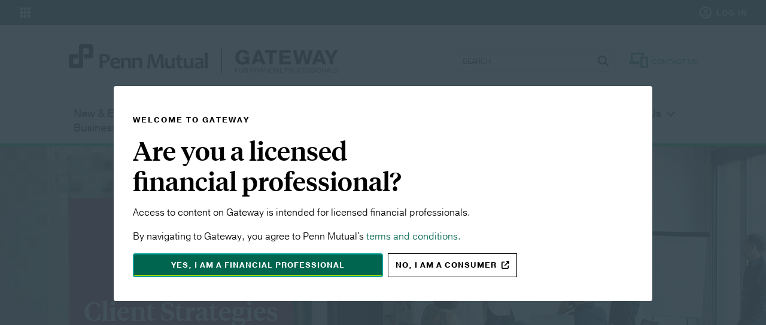

--- FILE ---
content_type: text/html; charset=utf-8
request_url: https://gateway.pennmutual.com/client-strategies
body_size: 27000
content:
<!DOCTYPE html><html><head><meta charSet="utf-8"/><meta name="viewport" content="width=device-width, initial-scale=1"/><meta http-equiv="X-UA-Compatible" content="IE=edge"/><script>(function(w,d,s,l,i){w[l]=w[l]||[];w[l].push({'gtm.start':
            new Date().getTime(),event:'gtm.js'});var f=d.getElementsByTagName(s)[0],
            j=d.createElement(s),dl=l!='dataLayer'?'&l='+l:'';j.async=true;j.src=
            'https://www.googletagmanager.com/gtm.js?id='+i+dl;f.parentNode.insertBefore(j,f);
            })(window,document,'script','dataLayer','GTM-TMPSZQ6');</script><link rel="icon" type="image/x-icon" href="/favicon.png"/><link rel="stylesheet" type="text/css" href="/css/fonts.css"/><script type="text/javascript" src="//cdn.evgnet.com/beacon/thepennmutuallifeins/financialprofessionals/scripts/evergage.min.js"></script><script type="module" src="/shared-resources/static/global-nav/v2/pml-global-nav-1.0.2.js"></script><meta name="viewport" content="width=device-width"/><meta charSet="utf-8"/><title>Client Strategies | Gateway | Penn Mutual</title><meta name="next-head-count" content="3"/><link rel="preload" href="/_next/static/css/94fd165ebcb3ce5c5cbc.css" as="style"/><link rel="stylesheet" href="/_next/static/css/94fd165ebcb3ce5c5cbc.css" data-n-g=""/><noscript data-n-css=""></noscript><script defer="" nomodule="" src="/_next/static/chunks/polyfills-a40ef1678bae11e696dba45124eadd70.js"></script><script defer="" src="/_next/static/chunks/commons.80b50c7aa99110203190.js"></script><script defer="" src="/_next/static/chunks/2875.c8354808ac60aaa66e3c.js"></script><script src="/_next/static/chunks/webpack-facb88553dcff5df5351.js" defer=""></script><script src="/_next/static/chunks/framework-d21808c4bb3e426cfe16.js" defer=""></script><script src="/_next/static/chunks/main-2862f65c25a38a4f8879.js" defer=""></script><script src="/_next/static/chunks/pages/_app-e41563e4d6442628f5f8.js" defer=""></script><script src="/_next/static/chunks/pages/%5B...page%5D-285a93655386bf34a189.js" defer=""></script><script src="/_next/static/w9XYjRDT74ZgVYumpQhi7/_buildManifest.js" defer=""></script><script src="/_next/static/w9XYjRDT74ZgVYumpQhi7/_ssgManifest.js" defer=""></script><style id="__jsx-2572328272">.gateway-logo.jsx-2572328272{-webkit-flex:0 0 auto;-ms-flex:0 0 auto;flex:0 0 auto;display:block;width:280px;}@media (min-width:960px){.gateway-logo.jsx-2572328272{width:450px;}}</style><style id="__jsx-359187584">.search-form.jsx-359187584{display:-webkit-inline-box;display:-webkit-inline-flex;display:-ms-inline-flexbox;display:inline-flex;margin:0;position:relative;max-height:38px;}@media (min-width:960px){.search-form.jsx-359187584{min-width:275px;}}.search-input.jsx-359187584{-webkit-flex:1 0 auto;-ms-flex:1 0 auto;flex:1 0 auto;padding:8px 12px;border-radius:0;color:#000;font-family:"Pragmatica", "Open Sans", sans-serif;;font-size:1rem;font-weight:300;margin-right:8px;-webkit-appearance:none;}.search-input.jsx-359187584::-moz-placeholder{line-height:1.375rem;color:#000;font-family:"Pragmatica", "Open Sans", sans-serif;;font-size:0.75rem;font-weight:300;}.search-input.jsx-359187584::-webkit-input-placeholder{line-height:1.375rem;color:#000;font-family:"Pragmatica", "Open Sans", sans-serif;;font-size:0.75rem;font-weight:300;}.search-input.jsx-359187584::-moz-placeholder{line-height:1.375rem;color:#000;font-family:"Pragmatica", "Open Sans", sans-serif;;font-size:0.75rem;font-weight:300;}.search-input.jsx-359187584:-ms-input-placeholder{line-height:1.375rem;color:#000;font-family:"Pragmatica", "Open Sans", sans-serif;;font-size:0.75rem;font-weight:300;}.search-input.jsx-359187584::placeholder{line-height:1.375rem;color:#000;font-family:"Pragmatica", "Open Sans", sans-serif;;font-size:0.75rem;font-weight:300;}.search-input.jsx-359187584:focus{outline-offset:0px;}.search-button.jsx-359187584{background-color:transparent;border:none;padding:0;font-size:1.5rem;position:absolute;right:.75em;top:.25em;width:.75em;}.results.jsx-359187584{background-color:#fff;border:1px solid #d7dadc;padding:0 20px;position:absolute;top:34px;list-style:none;z-index:1;}.results.hidden.jsx-359187584{display:none;}.results.jsx-359187584 .result.jsx-359187584{border-bottom:1px solid #d7dadc;padding:10px 0;font-size:0.875rem;}.results.jsx-359187584 .result.jsx-359187584 .match-text{color:#000;font-family:"Pragmatica", "Open Sans", sans-serif;;font-size:0.875rem;font-weight:300;}.results.jsx-359187584 .result.jsx-359187584 .view-all-link{text-transform:uppercase;}.results.jsx-359187584 .result.jsx-359187584 .result-link{-webkit-text-decoration:none;text-decoration:none;}.results.jsx-359187584 .result.jsx-359187584 .result-link p.jsx-359187584{font-family:"Pragmatica", "Open Sans", sans-serif;;font-size:1rem;font-weight:300;}.results.jsx-359187584 .result.jsx-359187584 .view-all-link{font-weight:bold;font-size:0.875rem;}.results.jsx-359187584 .result.jsx-359187584:last-child{border:none;}.results.jsx-359187584 em{font-weight:bold;}@media (min-width:960px){.search-input.jsx-359187584:focus{outline-offset:3px;}}</style><style id="__jsx-1434790550">.paul-btn.jsx-1434790550,.paul-btn-primary.jsx-1434790550{box-sizing:border-box;display:inline-block;min-width:110px;padding:12px;-webkit-transition:box-shadow 0.2s,border-color 0.2s;transition:box-shadow 0.2s,border-color 0.2s;border:1px solid transparent;text-align:center;-webkit-text-decoration:none;text-decoration:none;line-height:1;}@media (min-width:640px){.paul-btn.jsx-1434790550,.paul-btn-primary.jsx-1434790550{font-size:0.75rem;}}@media (min-width:1280px){.paul-btn.jsx-1434790550,.paul-btn-primary.jsx-1434790550{font-size:0.8125rem;}}.paul-btn.jsx-1434790550 .icon,.paul-btn-primary.jsx-1434790550 .icon{margin-left:8px;}.paul-btn.full-width-mobile.jsx-1434790550,.paul-btn-primary.full-width-mobile.jsx-1434790550{width:100%;}@media (min-width:640px){.paul-btn.full-width-mobile.jsx-1434790550,.paul-btn-primary.full-width-mobile.jsx-1434790550{width:auto;}}.paul-btn.no-border.jsx-1434790550,.paul-btn-primary.no-border.jsx-1434790550{border:none;}.paul-btn.jsx-1434790550{border-color:#000;background-color:transparent;color:#000;}.paul-btn.jsx-1434790550:not(.disabled):hover,.paul-btn.jsx-1434790550:not(.disabled):focus,.paul-btn.jsx-1434790550:not(.disabled):active{border-color:inherit;box-shadow:inset 0 -3px 0 #000;}.paul-btn.dark.jsx-1434790550{border-color:#fff;color:#fff;}.paul-btn.dark.jsx-1434790550:not(.disabled):hover,.paul-btn.dark.jsx-1434790550:not(.disabled):focus,.paul-btn.dark.jsx-1434790550:not(.disabled):active{box-shadow:inset 0 -3px 0 #fff;}.paul-btn.disabled.jsx-1434790550{border-color:#d7dadc;background-color:inherit;color:#d7dadc;}.paul-btn-primary.jsx-1434790550{background-color:#00654e;color:#fff;}.paul-btn-primary.disabled.jsx-1434790550{background-color:#d7dadc;}.paul-btn-primary.jsx-1434790550:not(.disabled):hover,.paul-btn-primary.jsx-1434790550:not(.disabled):focus,.paul-btn-primary.jsx-1434790550:not(.disabled):active{border-color:#94d500;box-shadow:inset 0 -3px 0 #94d500;}.paul-btn-primary.dark.jsx-1434790550{background-color:#94d500;color:#000;}.paul-btn-primary.dark.disabled.jsx-1434790550{color:#fff;}.paul-btn-primary.dark.jsx-1434790550:not(.disabled):hover,.paul-btn-primary.dark.jsx-1434790550:not(.disabled):focus,.paul-btn-primary.dark.jsx-1434790550:not(.disabled):active{border-color:#000;box-shadow:inset 0 -3px 0 #000;}</style><style id="__jsx-3738242791">.single-column-layout.top-padding.jsx-3738242791{padding-top:3rem;}@media (min-width:960px){.single-column-layout.jsx-3738242791{display:grid;grid-template-columns:repeat(12,1fr);grid-template-rows:auto;grid-template-areas:"main main main main main main main main main main main main";-moz-column-gap:20px;-webkit-column-gap:20px;column-gap:20px;row-gap:0;}.single-column-layout.jsx-3738242791 .main-content.jsx-3738242791{grid-area:main;}}@media (min-width:960px){.single-column-layout.jsx-3738242791 .main-content.jsx-3738242791{-ms-grid-row:1;-ms-grid-column:1;-ms-grid-column-span:23;}}</style><style id="__jsx-3370108417">a.add-margin.jsx-3370108417{margin-right:10px;}a.wrapper.jsx-3370108417{color:inherit;-webkit-text-decoration:none;text-decoration:none;}</style><style id="__jsx-2401702689">.footer-nav-submenu.jsx-2401702689{list-style:none;padding:0;margin-top:32px;}.footer-nav-submenu.jsx-2401702689 li.jsx-2401702689{margin-bottom:10px;}.footer-nav-submenu.jsx-2401702689 li.jsx-2401702689:last-child{margin-bottom:0;}</style><style id="__jsx-2914968194">.footer-nav-link{color:black;display:block;max-width:200px;}.footer-nav-item.jsx-2914968194{-webkit-flex:1 1 50%;-ms-flex:1 1 50%;flex:1 1 50%;margin:0 0 32px;max-width:50%;}@media (max-width:639px){.footer-nav-item.jsx-2914968194:nth-child(odd){padding-right:16px;}}@media (min-width:640px){.footer-nav-item.jsx-2914968194{-webkit-flex:1 1 25%;-ms-flex:1 1 25%;flex:1 1 25%;max-width:25%;padding-right:16px;}.footer-nav-item.jsx-2914968194:nth-child(4n){padding-right:0;}}</style><style id="__jsx-2335517691">.footer-nav-menu.jsx-2335517691{list-style:none;margin:32px 0 0;padding:0;display:-webkit-box;display:-webkit-flex;display:-ms-flexbox;display:flex;-webkit-flex-wrap:wrap;-ms-flex-wrap:wrap;flex-wrap:wrap;-webkit-box-pack:start;-webkit-justify-content:flex-start;-ms-flex-pack:start;justify-content:flex-start;}@media (min-width:960px){.footer-nav-menu.jsx-2335517691{margin:0;}}</style><style id="__jsx-1001919845">.pml-footer.jsx-1001919845{padding:32px 0;color:#fff;background-color:#37474f;}.pml-footer.jsx-1001919845 .mb{margin-bottom:32px;}.pml-footer.jsx-1001919845 .pb{padding-bottom:2px;}.pml-footer.jsx-1001919845 .mt{margin-top:12px;}.pml-footer.jsx-1001919845 .pr.jsx-1001919845{padding-right:24px;}.pml-footer.jsx-1001919845 .legal-section.jsx-1001919845{padding-top:20px;}.pml-footer.jsx-1001919845 .footer-logo.jsx-1001919845{color:white;-webkit-flex-shrink:0;-ms-flex-negative:0;flex-shrink:0;-webkit-box-flex:0;-webkit-flex-grow:0;-ms-flex-positive:0;flex-grow:0;}.pml-footer.jsx-1001919845 hr.jsx-1001919845{margin:0;border-color:#fff;}.pml-footer.jsx-1001919845 .legal-item.jsx-1001919845{display:block;margin-top:12px;}.pml-footer.jsx-1001919845 .footer-message{margin-right:32px;}@media (min-width:640px){.pml-footer.jsx-1001919845{padding:32px 0;}.pml-footer.jsx-1001919845 .footer-logo.jsx-1001919845{max-width:50%;}.pml-footer.jsx-1001919845 .cta-section.jsx-1001919845{display:-webkit-box;display:-webkit-flex;display:-ms-flexbox;display:flex;-webkit-flex-direction:column;-ms-flex-direction:column;flex-direction:column;-webkit-box-pack:stretch;-webkit-justify-content:stretch;-ms-flex-pack:stretch;justify-content:stretch;}.pml-footer.jsx-1001919845 .footer-messagez{margin-right:32px;}.pml-footer.jsx-1001919845 .footer-messagez h1,h2,h3,h4,h5,h6{margin:0;}.pml-footer.jsx-1001919845 .button-wrapper{-webkit-box-flex:0;-webkit-flex-grow:0;-ms-flex-positive:0;flex-grow:0;-webkit-flex-shrink:0;-ms-flex-negative:0;flex-shrink:0;}.pml-footer.jsx-1001919845 .flex-container.jsx-1001919845{display:-webkit-box;display:-webkit-flex;display:-ms-flexbox;display:flex;-webkit-box-pack:justify;-webkit-justify-content:space-between;-ms-flex-pack:justify;justify-content:space-between;-webkit-align-items:center;-webkit-box-align:center;-ms-flex-align:center;align-items:center;}.pml-footer.jsx-1001919845 .legal-item.jsx-1001919845{display:inline-block;}.pml-footer.jsx-1001919845 .copyright.jsx-1001919845{margin-right:16px;}}@media(min-width:960px){.pml-footer.jsx-1001919845 .cta-section.jsx-1001919845{display:-webkit-box;display:-webkit-flex;display:-ms-flexbox;display:flex;-webkit-flex-direction:row;-ms-flex-direction:row;flex-direction:row;-webkit-box-pack:start;-webkit-justify-content:start;-ms-flex-pack:start;justify-content:start;-webkit-align-items:center;-webkit-box-align:center;-ms-flex-align:center;align-items:center;}}</style><style id="__jsx-4250701990">.illustration-modal.jsx-4250701990 .illustration-column.jsx-4250701990{display:-webkit-box;display:-webkit-flex;display:-ms-flexbox;display:flex;-webkit-flex-direction:column;-ms-flex-direction:column;flex-direction:column;height:100%;}.illustration-modal.jsx-4250701990 .illustration-column.jsx-4250701990 .illustration-top.jsx-4250701990{-webkit-box-pack:start;-webkit-justify-content:flex-start;-ms-flex-pack:start;justify-content:flex-start;-webkit-flex:1 1 auto;-ms-flex:1 1 auto;flex:1 1 auto;margin-bottom:10px;}.illustration-modal.jsx-4250701990 .illustration-column.jsx-4250701990 .illustration-bottom.jsx-4250701990{-webkit-box-pack:end;-webkit-justify-content:flex-end;-ms-flex-pack:end;justify-content:flex-end;}.illustration-modal.jsx-4250701990 h2{margin-top:0;}.illustration-modal.jsx-4250701990 p{margin-bottom:16px;}.illustration-modal.jsx-4250701990 .terms-and-conditions.jsx-4250701990{max-height:200px;overflow-y:scroll;margin:20px 0;}.illustration-modal.jsx-4250701990 .hidden.jsx-4250701990{display:none;}.illustration-modal.jsx-4250701990 .terms-link.jsx-4250701990{cursor:pointer;}.illustration-modal.jsx-4250701990 .footer.jsx-4250701990{height:55px;}.illustration-modal.jsx-4250701990 .footer.jsx-4250701990 .sub-text{margin-bottom:15px;}</style><style id="__jsx-190425482">*{box-sizing:border-box;}*:focus{z-index:10;outline:6px #009e96 auto;outline-offset:3px;}pml-global-nav{z-index:20;}pml-global-nav:focus{outline:none;}html{-webkit-scroll-behavior:smooth;-moz-scroll-behavior:smooth;-ms-scroll-behavior:smooth;scroll-behavior:smooth;}body{position:relative;overflow-x:hidden;margin:0;background-color:transparent;}body.modal-open{position:fixed;overflow:hidden;width:100%;}ul,ol{
    padding-left: 32px;
  ;}p,li{margin:0;margin-bottom:0.625rem;}li:last-child{margin-bottom:0;}button{cursor:pointer;background-color:transparent;color:#000;}.pml-top-border{margin-bottom:64px;border-bottom:1px solid #d7dadc;}.pml-top-border:last-child{border-bottom:none;margin-bottom:0px;}.pml-button-primary{display:inline-block;min-width:110px;padding:12px;-webkit-transition:box-shadow 0.2s,border-color 0.2s;transition:box-shadow 0.2s,border-color 0.2s;border:1px solid transparent;font-family:"Pragmatica", "Open Sans", sans-serif;;font-size:0.6875rem;font-weight:700;line-height:1;text-align:center;-webkit-text-decoration:none;text-decoration:none;text-transform:uppercase;-webkit-letter-spacing:1px;-moz-letter-spacing:1px;-ms-letter-spacing:1px;letter-spacing:1px;}.pml-button-primary.high-contrast{background:#000;color:#fff;}.pml-button-primary.high-contrast:not(.disabled):hover,.pml-button-primary.high-contrast:not(.disabled):focus,.pml-button-primary.high-contrast:not(.disabled):active{border-color:inherit;box-shadow:inset 0 -3px 0 #fff;}input{padding:4px;border:1px solid #d7dadc;border-radius:4px;}form{margin-top:24px;}fieldset{margin:0;padding:0;border:none;}img{display:block;max-width:100%;}svg{max-width:100%;}.accessibly-hidden{
    position: absolute;
    width: 1px;
    height: 1px;
    white-space: nowrap;
    overflow: hidden;
    clip: rect(1px 1px 1px 1px);
    clip: rect(1px, 1px, 1px, 1px);
  ;}@media (min-width:640px){.mobile-only{display:none;}}.hide-mobile{display:none;}@media (min-width:640px){.hide-mobile{display:inherit;}}body,.paul-type-body{color:#000;font-family:"Pragmatica", "Open Sans", sans-serif;;font-size:1rem;font-weight:300;line-height:1.5;}body strong,.paul-type-body strong{font-weight:700;}h1.highlighted,h2.highlighted,h3.highlighted,h4.highlighted,h5.highlighted,h6.highlighted,h7.highlighted{color:#00654e;}h1,.paul-type-heading-1{margin:1rem 0 1.5rem 0;color:#000;font-family:"TiemposHeadline", "Georgia", "serif";font-size:3.375rem;font-weight:500;line-height:1.14;text-transform:none;-webkit-letter-spacing:normal;-moz-letter-spacing:normal;-ms-letter-spacing:normal;letter-spacing:normal;}h2,.paul-type-heading-2{margin:1rem 0;color:#000;font-family:"TiemposHeadline", "Georgia", "serif";font-size:2.75rem;font-weight:500;line-height:1.18;text-transform:none;-webkit-letter-spacing:normal;-moz-letter-spacing:normal;-ms-letter-spacing:normal;letter-spacing:normal;}h3,.paul-type-heading-3{margin:0.75rem 0 1rem 0;color:#000;font-family:"TiemposHeadline", "Georgia", "serif";font-size:2.375rem;font-weight:500;line-height:1.1;text-transform:none;-webkit-letter-spacing:normal;-moz-letter-spacing:normal;-ms-letter-spacing:normal;letter-spacing:normal;}h4,.paul-type-heading-4{margin:1rem 0;color:#000;font-family:"TiemposHeadline", "Georgia", "serif";font-size:2.125rem;font-weight:500;line-height:1.23;text-transform:none;-webkit-letter-spacing:0px;-moz-letter-spacing:0px;-ms-letter-spacing:0px;letter-spacing:0px;}h5,.paul-type-heading-5{margin:1rem 0;color:#000;font-family:"TiemposHeadline", "Georgia", "serif";font-size:1.75rem;font-weight:500;line-height:1.14;-webkit-letter-spacing:0px;-moz-letter-spacing:0px;-ms-letter-spacing:0px;letter-spacing:0px;}h6,.paul-type-heading-6{margin:1rem 0;color:#000;font-family:"TiemposHeadline", "Georgia", "serif";font-size:1.5rem;font-weight:500;line-height:1.16;-webkit-letter-spacing:0px;-moz-letter-spacing:0px;-ms-letter-spacing:0px;letter-spacing:0px;}h7,.paul-type-heading-7{margin:1rem 0;color:#000;font-family:"TiemposHeadline", "Georgia", "serif";font-size:1.125rem;font-weight:500;line-height:1.11;-webkit-letter-spacing:0px;-moz-letter-spacing:0px;-ms-letter-spacing:0px;letter-spacing:0px;display:block;}.label{font-family:"Pragmatica", "Open Sans", sans-serif;;font-size:0.8125rem;line-height:18px;-webkit-letter-spacing:2px;-moz-letter-spacing:2px;-ms-letter-spacing:2px;letter-spacing:2px;text-transform:uppercase;font-weight:700;margin:1rem 0;}.label.small{font-size:0.6875rem;-webkit-letter-spacing:1.69px;-moz-letter-spacing:1.69px;-ms-letter-spacing:1.69px;letter-spacing:1.69px;line-height:1.36;}.label.no-margin{margin:0;}.lede{font-family:"Pragmatica", "Open Sans", sans-serif;;font-size:1.25rem;line-height:1.4;-webkit-letter-spacing:0px;-moz-letter-spacing:0px;-ms-letter-spacing:0px;letter-spacing:0px;text-transform:none;font-weight:300;}.pml-hamburger-menu-label{font-size:0.6rem;text-transform:uppercase;}.pml-bold-text{font-weight:bold;}.pml-sub-heading{margin-right:12px;font-size:0.875rem;line-height:1.25rem;padding-right:12px;border-right:1px solid #d7dadc;}.pml-sub-heading:last-child{border-right:none;}@media (min-width:1280px){h1,.paul-type-heading-1{font-size:5.875rem;line-height:1.1;}h2,.paul-type-heading-2{font-size:4.625rem;line-height:1.05;}h3,.paul-type-heading-3{font-size:3.75rem;line-height:1.21;}h4,.paul-type-heading-4{font-size:2.75rem;line-height:1.18;}h5,.paul-type-heading-5{font-size:2rem;line-height:1.25;}h6,.paul-type-heading-6{font-size:1.625rem;line-height:1.3;}h7,.paul-type-heading-7{font-size:1.375rem;line-height:1.36;}}h1 a,.paul-type-heading-1 a,h2 a,.paul-type-heading-2 a,h3 a,.paul-type-heading-3 a,h4 a,.paul-type-heading-4 a,h5 a,.paul-type-heading-5 a,h6 a,.paul-type-heading-6 a,h7 a,.paul-type-heading-7 a{-webkit-text-decoration:none;text-decoration:none;}h1 a:hover,.paul-type-heading-1 a:hover,h2 a:hover,.paul-type-heading-2 a:hover,h3 a:hover,.paul-type-heading-3 a:hover,h4 a:hover,.paul-type-heading-4 a:hover,h5 a:hover,.paul-type-heading-5 a:hover,h6 a:hover,.paul-type-heading-6 a:hover,h7 a:hover,.paul-type-heading-7 a:hover{-webkit-text-decoration:underline;text-decoration:underline;}a{color:#00654e;}a:hover{-webkit-text-decoration:none;text-decoration:none;}a.paul-type-heading-1,a.paul-type-heading-2,a.paul-type-heading-3,a.paul-type-heading-4,a.paul-type-heading-5,a.paul-type-heading-6,a.paul-type-heading-7{color:#00654e;-webkit-text-decoration:none;text-decoration:none;}a.paul-type-heading-1:hover,a.paul-type-heading-2:hover,a.paul-type-heading-3:hover,a.paul-type-heading-4:hover,a.paul-type-heading-5:hover,a.paul-type-heading-6:hover,a.paul-type-heading-7:hover{-webkit-text-decoration:underline;text-decoration:underline;}.paul-type-list{
    padding-left: 32px;
  ;}small,.paul-type-small{font-family:"Pragmatica", "Open Sans", sans-serif;;font-size:0.875rem;font-weight:300;line-height:1.42;}.paul-card{
    width: 100%;
    margin-bottom: 16px;
    padding: 24px;
    border: 1px solid #d7dadc;
  ;background-color:#fff;}div.blockquote{margin:16px 40px;padding:12px 16px;}blockquote,.paul-highlight{padding:12px 16px;background-color:#e1e4e5;}table{table-layout:fixed;width:100%;margin-bottom:16px;border-collapse:collapse;}th{vertical-align:bottom;width:50%;padding:4px 0;font-size:0.6875rem;font-weight:700;text-align:left;text-transform:uppercase;}@media (min-width:640px){th{padding:16px 0;font-size:inherit;text-transform:none;}}tr:nth-child(odd){background-color:#e1e4e5;}td{padding:12px;border-top:2px solid #fff;border-bottom:2px solid #fff;}@media (min-width:640px){td{padding:16px;}}.pml-error-container{padding:6rem 0;max-width:900px;}@media (min-width:640px){.pml-error-container{padding:10rem 0 14rem;}}.pml-horizontal-list .pml-list-item{padding-right:12px;}.pml-horizontal-list .pml-list-item:last-child{padding-right:0;}.pml-horizontal-list .pml-list-item+.pml-list-item{border-left:1px solid #d7dadc;padding-left:12px;}.pml-tooltip{display:inline-block;position:relative;text-align:left;}.pml-tooltip .top{min-width:200px;top:-10px;left:50%;-webkit-transform:translate(-50%,-100%);-ms-transform:translate(-50%,-100%);transform:translate(-50%,-100%);padding:10px 20px;color:#000000;background-color:#FFFFFF;font-weight:normal;font-size:13px;border-radius:8px;position:absolute;z-index:19;box-sizing:border-box;border:1px solid #999999;box-shadow:0 1px 8px #666666;display:none;}.pml-tooltip:hover .top{display:block;}.pml-tooltip .top i{position:absolute;top:100%;left:50%;margin-left:-12px;width:24px;height:12px;overflow:hidden;}.pml-tooltip .top i::after{content:'';position:absolute;width:12px;height:12px;left:50%;-webkit-transform:translate(-50%,-50%) rotate(45deg);-ms-transform:translate(-50%,-50%) rotate(45deg);transform:translate(-50%,-50%) rotate(45deg);background-color:#FFFFFF;border:1px solid #d7dadc;box-shadow:0 1px 8px #666666;}.pml-table-horizontal-highlight{table-layout:auto;background-color:#e1e4e5;font-weight:bold;text-align:center;text-transform:uppercase;width:99%;}.pml-table-horizontal-highlight td,.pml-table-horizontal-highlight thead th,.pml-table-horizontal-highlight tbody td,.pml-table-horizontal-highlight tfoot td,.pml-table-horizontal-highlight tfoot th{width:auto;}.pml-table-horizontal-highlight td{border:1px solid #d7dadc;}.pml-table-horizontal-highlight tr td:first-child{color:#00654e;}.pml-table-horizontal-highlight tr:first-child{background-color:#37474f;color:#fff;}.pml-table-horizontal-highlight tr:first-child td:first-child{color:#fff;background-color:#00654e;}.pml-table-vertical-highlight{table-layout:auto;background-color:#e1e4e5;border-color:#d7dadc;text-align:center;font-weight:bold;text-transform:uppercase;width:99%;}.pml-table-vertical-highlight td,.pml-table-vertical-highlight thead th,.pml-table-vertical-highlight tbody td,.pml-table-vertical-highlight tfoot td,.pml-table-vertical-highlight tfoot th{width:auto;}.pml-table-vertical-highlight td{border:1px solid #d7dadc;}.pml-table-vertical-highlight tr:nth-child(2) td:first-child{background-color:#00654e;color:#fff;}.pml-table-vertical-highlight tr:nth-child(2) td{color:#00654e;}.pml-table-vertical-highlight tr:nth-child(2) td .svg-inline--fa{color:#00654e;}.pml-table-vertical-highlight tr:first-child{background-color:#fff;}.pml-table-vertical-highlight tr:first-child td:first-child{background-color:#fff;}.pml-table-vertical-highlight tr:first-child td{border:none;}.pml-table-vertical-highlight td:first-child{background-color:#37474f;color:#fff;}.pml-table-vertical-highlight td .svg-inline--fa{color:#37474f;}.pml-responsive-table-wrapper{overflow-x:auto;margin-bottom:16px;}.pml-styled-table{table-layout:auto;border-collapse:collapse;text-align:center;color:#000;width:100%;margin-bottom:0;}.pml-styled-table th,.pml-styled-table td{width:auto;padding:16px;vertical-align:middle;}.pml-styled-table tr:nth-child(even){background-color:#fff;}.pml-styled-table tr:nth-child(odd){background-color:#e1e4e5;}.pml-styled-table td,.pml-styled-table th{border:1px solid #fff;}.pml-styled-table th{color:#fff;text-align:center;text-transform:uppercase;font-weight:bold;background-color:#00654e;}.pml-styled-table td:first-child{color:#fff;background-color:#37474f;}.pml-styled-table td:empty{background-color:#e1e4e5;}.pml-styled-table.no-alternate-rows tr{background-color:#e1e4e5;}.pml-styled-table.reverse-palette th{background-color:#37474f;}.pml-styled-table.reverse-palette td:first-child{background-color:#00654e;}.pml-styled-table.fixed-y-header th,.pml-styled-table.fixed-y-header td{width:20%;}.pml-styled-table.fixed-y-header th+th,.pml-styled-table.fixed-y-header td+td{width:auto;}.hscroll{overflow-x:auto;}.paul-list-custom-bullets{margin:0 0 24px;}.paul-list-custom-bullets ul{margin:0;padding:0;list-style:none;}.paul-list-custom-bullets li:before{background-image:url("data:image/svg+xml,%0A%3Csvg aria-hidden='true' focusable='false' data-prefix='fas' data-icon='check' class='svg-inline--fa fa-check fa-w-16' role='img' xmlns='http://www.w3.org/2000/svg' viewBox='0 0 512 512'%3E%3Cpath fill='%2394d500' d='M173.898 439.404l-166.4-166.4c-9.997-9.997-9.997-26.206 0-36.204l36.203-36.204c9.997-9.998 26.207-9.998 36.204 0L192 312.69 432.095 72.596c9.997-9.997 26.207-9.997 36.204 0l36.203 36.204c9.997 9.997 9.997 26.206 0 36.204l-294.4 294.401c-9.998 9.997-26.207 9.997-36.204-.001z'%3E%3C/path%3E%3C/svg%3E");}.paul-list-custom-bullets li{position:relative;padding-left:1.75em;}.paul-list-custom-bullets li::before{content:'';position:absolute;top:2px;left:0;width:1em;height:1em;}.paul-list-custom-bullets ul ul,.paul-list-custom-bullets ul ol{margin-left:1.75em;}.paul-list-custom-bullets ul li ul,.paul-list-custom-bullets ul li ol{margin-top:10px;margin-left:1.75em;}.paul-list-custom-bullets ul li ul li,.paul-list-custom-bullets ul li ol li{padding:0;}.paul-list-custom-bullets ul li ul li::before,.paul-list-custom-bullets ul li ol li::before{content:none;}.paul-list-custom-bullets ul li ul{list-style-type:disc;}.paul-list-custom-bullets ul li ol{margin-left:0;padding-left:1.5em;}@media (min-width:640px){.paul-list-custom-bullets.two-col{-moz-columns:2;-webkit-columns:2;columns:2;-moz-column-gap:24px;-webkit-column-gap:24px;column-gap:24px;}}.pml-grid-layout{max-width:1440px;padding:0 16px;margin:0 auto;overflow:hidden;}@media(min-width:960px){.pml-grid-layout{padding:0 9vw;}}@media(min-width:1440px){.pml-grid-layout{padding:0 130px;}}@media (min-width:960px){.pml-grid-layout.wide{padding:0 4.5vw;}}@media (min-width:1440px){.pml-grid-layout.wide{padding:0 65px;}}.pml-grid-layout.overflow-visible{overflow:visible;}.custom-list ul{margin:0;padding:0;list-style:none;}.custom-list.jump-links{color:#000;}.custom-list.jump-links a{-webkit-text-decoration:none;text-decoration:none;color:inherit;font-weight:bold;}.custom-list.jump-links li{position:relative;}.custom-list.jump-links a:after{content:'';position:relative;display:inline-block;vertical-align:baseline;margin-left:.5rem;width:.8em;height:.8em;background-image:url("data:image/svg+xml,%3Csvg aria-hidden='true' focusable='false' data-prefix='fas' data-icon='arrow-right' class='svg-inline--fa fa-arrow-right fa-w-14' role='img' xmlns='http://www.w3.org/2000/svg' viewBox='0 0 448 512'%3E%3Cpath fill='%23000' d='M190.5 66.9l22.2-22.2c9.4-9.4 24.6-9.4 33.9 0L441 239c9.4 9.4 9.4 24.6 0 33.9L246.6 467.3c-9.4 9.4-24.6 9.4-33.9 0l-22.2-22.2c-9.5-9.5-9.3-25 .4-34.3L311.4 296H24c-13.3 0-24-10.7-24-24v-32c0-13.3 10.7-24 24-24h287.4L190.9 101.2c-9.8-9.3-10-24.8-.4-34.3z'%3E%3C/path%3E%3C/svg%3E");background-repeat:no-repeat;}.custom-list.jump-links a[target="_blank"]:after{background-image:url("data:image/svg+xml,%3Csvg aria-hidden='true' focusable='false' data-prefix='fas' data-icon='arrow-right' class='svg-inline--fa fa-arrow-right fa-w-14' role='img' xmlns='http://www.w3.org/2000/svg' viewBox='0 0 512 512'%3E%3Cpath fill='%23000' d='M432,320H400a16,16,0,0,0-16,16V448H64V128H208a16,16,0,0,0,16-16V80a16,16,0,0,0-16-16H48A48,48,0,0,0,0,112V464a48,48,0,0,0,48,48H400a48,48,0,0,0,48-48V336A16,16,0,0,0,432,320ZM488,0h-128c-21.37,0-32.05,25.91-17,41l35.73,35.73L135,320.37a24,24,0,0,0,0,34L157.67,377a24,24,0,0,0,34,0L435.28,133.32,471,169c15,15,41,4.5,41-17V24A24,24,0,0,0,488,0Z'%3E%3C/path%3E%3C/svg%3E");}.custom-list.jump-links .inner-links a:after{background-image:url("data:image/svg+xml,%3Csvg aria-hidden='true' focusable='false' data-prefix='fas' data-icon='arrow-right' class='svg-inline--fa fa-arrow-right fa-w-14' role='img' xmlns='http://www.w3.org/2000/svg' viewBox='0 0 448 512'%3E%3Cpath fill='%2300654e' d='M190.5 66.9l22.2-22.2c9.4-9.4 24.6-9.4 33.9 0L441 239c9.4 9.4 9.4 24.6 0 33.9L246.6 467.3c-9.4 9.4-24.6 9.4-33.9 0l-22.2-22.2c-9.5-9.5-9.3-25 .4-34.3L311.4 296H24c-13.3 0-24-10.7-24-24v-32c0-13.3 10.7-24 24-24h287.4L190.9 101.2c-9.8-9.3-10-24.8-.4-34.3z'%3E%3C/path%3E%3C/svg%3E");}.custom-list.jump-links .inner-links a[target="_blank"]:after{background-image:url("data:image/svg+xml,%3Csvg aria-hidden='true' focusable='false' data-prefix='fas' data-icon='arrow-right' class='svg-inline--fa fa-arrow-right fa-w-14' role='img' xmlns='http://www.w3.org/2000/svg' viewBox='0 0 512 512'%3E%3Cpath fill='%2300654e' d='M432,320H400a16,16,0,0,0-16,16V448H64V128H208a16,16,0,0,0,16-16V80a16,16,0,0,0-16-16H48A48,48,0,0,0,0,112V464a48,48,0,0,0,48,48H400a48,48,0,0,0,48-48V336A16,16,0,0,0,432,320ZM488,0h-128c-21.37,0-32.05,25.91-17,41l35.73,35.73L135,320.37a24,24,0,0,0,0,34L157.67,377a24,24,0,0,0,34,0L435.28,133.32,471,169c15,15,41,4.5,41-17V24A24,24,0,0,0,488,0Z'%3E%3C/path%3E%3C/svg%3E");}.custom-list.jump-links .no-icon a::after{content:none;}.custom-list.jump-links.with-border ul{margin-top:24px;}.custom-list.jump-links.with-border li{border-top:1px solid rgba(0,0,0,.3);padding:12px 0;margin:0;}.custom-list.jump-links.with-border li:last-child{border-bottom:1px solid rgba(0,0,0,.3);}.green-text{color:#00654e;}.white-text{color:#fff;}.white-text .custom-list.jump-links{color:inherit;}.white-text .custom-list.jump-links a:after{background-image:url("data:image/svg+xml,%3Csvg aria-hidden='true' focusable='false' data-prefix='fas' data-icon='arrow-right' class='svg-inline--fa fa-arrow-right fa-w-14' role='img' xmlns='http://www.w3.org/2000/svg' viewBox='0 0 448 512'%3E%3Cpath fill='%23fff' d='M190.5 66.9l22.2-22.2c9.4-9.4 24.6-9.4 33.9 0L441 239c9.4 9.4 9.4 24.6 0 33.9L246.6 467.3c-9.4 9.4-24.6 9.4-33.9 0l-22.2-22.2c-9.5-9.5-9.3-25 .4-34.3L311.4 296H24c-13.3 0-24-10.7-24-24v-32c0-13.3 10.7-24 24-24h287.4L190.9 101.2c-9.8-9.3-10-24.8-.4-34.3z'%3E%3C/path%3E%3C/svg%3E");}.white-text .custom-list.jump-links a[target="_blank"]:after{background-image:url("data:image/svg+xml,%3Csvg aria-hidden='true' focusable='false' data-prefix='fas' data-icon='arrow-right' class='svg-inline--fa fa-arrow-right fa-w-14' role='img' xmlns='http://www.w3.org/2000/svg' viewBox='0 0 512 512'%3E%3Cpath fill='%23fff' d='M432,320H400a16,16,0,0,0-16,16V448H64V128H208a16,16,0,0,0,16-16V80a16,16,0,0,0-16-16H48A48,48,0,0,0,0,112V464a48,48,0,0,0,48,48H400a48,48,0,0,0,48-48V336A16,16,0,0,0,432,320ZM488,0h-128c-21.37,0-32.05,25.91-17,41l35.73,35.73L135,320.37a24,24,0,0,0,0,34L157.67,377a24,24,0,0,0,34,0L435.28,133.32,471,169c15,15,41,4.5,41-17V24A24,24,0,0,0,488,0Z'%3E%3C/path%3E%3C/svg%3E");}.white-text h1,.white-text h2,.white-text h3,.white-text h4,.white-text h5,.white-text h6,.white-text h7,.white-text .footer-nav-link,.white-text .footer-subnav-link,.white-text a,.white-text button{color:inherit;}.clickable:hover{cursor:pointer;}.fixed-scrollspy-on .pml-scroll-target{-webkit-scroll-margin-top:172px;-moz-scroll-margin-top:172px;-ms-scroll-margin-top:172px;scroll-margin-top:172px;}@media(min-width:960px){.fixed-scrollspy-on .pml-scroll-target{-webkit-scroll-margin-top:248px;-moz-scroll-margin-top:248px;-ms-scroll-margin-top:248px;scroll-margin-top:248px;}}.headerWrapper{position:-webkit-sticky;position:sticky;top:0;z-index:20;}.pml-scroll-target{-webkit-scroll-margin-top:172px;-moz-scroll-margin-top:172px;-ms-scroll-margin-top:172px;scroll-margin-top:172px;}@media(min-width:960px){.pml-scroll-target{-webkit-scroll-margin-top:248px;-moz-scroll-margin-top:248px;-ms-scroll-margin-top:248px;scroll-margin-top:248px;}}.mr-1{margin-right:0.5rem;}.ml-1{margin-left:0.5rem;}.mr-2{margin-right:1rem;}.ml-2{margin-left:1rem;}.mt-2{margin-top:1rem;}.mt-4{margin-top:2rem;}.my-4{margin-top:2rem;margin-bottom:2rem;}.grecaptcha-badge{visibility:hidden;}.pml-grecaptcha-branding{color:#6c808a;}.pml-half-width-container{width:100%;}@media(min-width:960px){.pml-half-width-container{width:50%;}}.pml-form-group{margin:8px 0 16px 0;}.pml-form-group label{display:block;margin-bottom:4px;}.pml-form-group.error label,.pml-form-group.error .error{color:red;}.pml-form-group.error input{border-left:3px solid red;}@media (min-width:640px){.pml-form-group{margin:16px 0 24px 0;}.pml-form-group.full-width .pml-select{width:100%;min-width:0;}}.pml-form-group .pml-input{position:relative;width:100%;min-width:110px;padding:9px 24px;border:1px solid black;color:#000;font-family:"Pragmatica", "Open Sans", sans-serif;;font-size:0.6875rem;font-weight:700;line-height:1;text-transform:uppercase;-webkit-letter-spacing:1px;-moz-letter-spacing:1px;-ms-letter-spacing:1px;letter-spacing:1px;cursor:pointer;-webkit-appearance:none;-moz-appearance:none;-webkit-appearance:none;-moz-appearance:none;appearance:none;}.pml-form-group .pml-input::-ms-expand{display:none;}@media (min-width:640px){.pml-form-group .pml-input{width:50%;min-width:280px;padding:12px;padding-right:40px;font-size:0.875rem;font-weight:300;text-transform:none;-webkit-letter-spacing:normal;-moz-letter-spacing:normal;-ms-letter-spacing:normal;letter-spacing:normal;}}@media (min-width:1280px){.pml-form-group .pml-input{font-size:1rem;}}.pml-form-group .pml-input option{font-weight:300;}</style></head><body><div id="__next"><div id="main-layout"><div class="headerWrapper" data-is-id="gateway-header"><header id="pml-main-header" class="Header_header__1-VVS"><pml-global-nav loginUrl="/auth/pml/corp?returnTo=/client-strategies" logoutUrl="/auth/logout" activeSite="gateway" myProfileUrl="https://home2.pennmutual.com/sso-engine/sso/prodplace" user="null" usernamePrefix="welcome, " sites="[{&quot;name_s&quot;:&quot;Gateway&quot;,&quot;url_s&quot;:&quot;https://gateway.pennmutual.com?utm_source=nav&amp;utm_medium=web&amp;utm_campaign=crossapp&quot;,&quot;description_t&quot;:&quot;Access the latest news, events and selling resources.&quot;,&quot;key_s&quot;:&quot;gateway&quot;},{&quot;name_s&quot;:&quot;InSight&quot;,&quot;description_t&quot;:&quot;Manage all client activity in one central place.&quot;,&quot;url_s&quot;:&quot;https://insight.pennmutual.com/?utm_source=nav&amp;utm_medium=web&amp;utm_campaign=crossapp&quot;,&quot;key_s&quot;:&quot;insight&quot;},{&quot;name_s&quot;:&quot;Life Solutions Illustrator&quot;,&quot;description_t&quot;:&quot;Create illustrations to support client solutions.&quot;,&quot;url_s&quot;:&quot;https://home2.pennmutual.com/sso-engine/ssoredirect?ssosite=welis-prod&amp;target=https%3A%2F%2Flsi.pennmutual.com%2FLogin.aspx%3FLoginMethod%3DSAML&amp;utm_source=nav&amp;utm_medium=web&amp;utm_campaign=crossapp&quot;,&quot;key_s&quot;:&quot;illustrator&quot;},{&quot;name_s&quot;:&quot;ACE&quot;,&quot;key_s&quot;:&quot;ace2&quot;,&quot;description_t&quot;:&quot;Experience our refreshed e-app platform. Start new life applications here.&quot;,&quot;url_s&quot;:&quot;https://ace.pennmutual.com/dashboard?utm_source=nav&amp;utm_medium=web&amp;utm_campaign=crossapp&quot;},{&quot;name_s&quot;:&quot;AMP&quot;,&quot;key_s&quot;:&quot;amp&quot;,&quot;description_t&quot;:&quot;Access our MultiLife application and enrollment platform.&quot;,&quot;url_s&quot;:&quot;https://amp.pennmutual.com&quot;}]" userMenuLinks="[{&quot;title_s&quot;:&quot;Email&quot;,&quot;uRL_s&quot;:&quot;https://owa.pennmutual.com/&quot;,&quot;openNewWindow_b&quot;:&quot;true&quot;},{&quot;title_s&quot;:&quot;Manage My Profile&quot;,&quot;uRL_s&quot;:&quot;manageMyProfile&quot;,&quot;openNewWindow_b&quot;:&quot;true&quot;}]"></pml-global-nav><div class="pml-grid-layout overflow-visible"><div class="Header_navContainer__1sJ8C "><a href="/"><div class="jsx-2572328272 gateway-logo"><svg version="1.1" xmlns="http://www.w3.org/2000/svg" xmlns:xlink="http://www.w3.org/1999/xlink" x="0px" y="0px" id="pm-gateway-logo" fill="#000" viewBox="0 0 1640 180" xml:space="preserve" role="img" aria-label="Penn Mutual logo" class="jsx-2572328272"><desc class="jsx-2572328272">Penn Mutual logo</desc><style type="text/css">
              .st1{display:inline;}
              .st2{font - family:&#x27;Pragmatica-Bold&#x27;;}
              .st3{font - size:25px;}
              .st4{font - family:&#x27;Pragmatica-Light&#x27;;}
              .st5{font - size:16px;}
              .st6{fill:none;}
            </style><g id="Layer_4" class="jsx-2572328272"><g class="jsx-2572328272"><rect x="927.6" y="29.1" width="5.2" height="150.7" class="jsx-2572328272"></rect><g class="jsx-2572328272"><g class="jsx-2572328272"><path d="M561.1,147.5c0-7.6-0.5-20.3-1.4-37.8c-0.9-17.8-1.4-29.1-1.5-33.6l0-0.1l-0.4-0.4h-1.2l-0.4,0.3l0,0.1 c-0.4,2.6-1.6,7.6-3.5,14.8c-1.9,7.2-5.5,17.9-10.8,31.8c-5.1,13.5-7.7,21.7-7.9,24.9h-13.8c-0.2-3.3-2.7-11.5-7.6-25.1 c-5-14-8.4-24-9.9-29.6c-1.5-5.6-2.8-11.2-3.7-16.8l0-0.1l-0.4-0.3h-1.2l-0.4,0.4l0,0.1c0,5.5-0.6,17.5-1.6,35.7 c-1,17.7-1.5,29.7-1.6,35.7h-16.6c0.2-2.9,1.8-16.2,4.8-39.6c3.1-24.6,4.8-40.2,4.8-46.4h24.9c0.2,5.2,2.9,16.2,8.2,32.6 c5.4,16.9,8.2,27.8,8.2,32.5v0.1l0.4,0.4h1.2l0.4-0.4v-0.1c0-4.7,3.1-15.7,9.3-32.5c6-16.4,9.1-27.4,9.3-32.6h24.7 c0,9.3,1.1,25.7,3.1,48.8c1.9,21.8,2.9,34.2,3.1,37.1H561.1z" class="jsx-2572328272"></path><path d="M607.6,149.4c-7.2,0-12.6-1.9-16.2-5.6c-3.6-3.7-5.4-11.4-5.4-22.7c0-1.4,0-3.3,0.1-5.8c0.1-2.5,0.1-4.7,0.1-6.6 c0-4.9-0.4-12.7-1.2-23.2l17.6-0.6c-0.7,8.3-1,16.3-1,23.8c0,10.9,0.8,18.4,2.5,22.2c1.7,4,5.1,6,10,6c5.3,0,9.9-1.3,13.7-3.8 l0.1-0.1l0-0.2c0.1-22.2-0.2-38.6-0.7-47.4l17-0.6c-0.4,8.3-0.6,19.1-0.6,32.2c0,9.7,0.6,19.9,1.7,30.3l-14.7,0.5 c-0.6-2.2-0.9-3.9-0.9-5.2v-0.1l-0.4-0.4h-1.3l-0.1,0.1C622,147,615.2,149.4,607.6,149.4z" class="jsx-2572328272"></path><path d="M681.7,148.9c-7,0-12.4-1.9-15.9-5.7c-3.5-3.8-5.3-11.3-5.3-22.3c0-6.7,0-14.3,0.1-22.8v-0.1l-0.4-0.4h-0.1 c-2.2,0-5.1,0.1-8.7,0.4l0.4-12.1c3.2,0.2,6.3,0.4,9.1,0.4h0.1l0.4-0.4l0-0.1c0-2.3,0.2-8.4,0.5-18.2l14.8-1.8 c-0.6,8.6-1,15.3-1,20v0.1l0.4,0.4h0.1c3.6,0,9.1-0.2,16.2-0.5L692,97.9c-6.5-0.3-11.9-0.4-16-0.4h-0.1l-0.4,0.4l0,0.1 c-0.1,5.8-0.1,12.1-0.1,18.6c0,8,0.8,13.4,2.5,16.2c1.7,2.8,4.7,4.3,8.9,4.3c2.3,0,4.7-0.3,7.3-1l-1,10.9 C690,148.3,686.2,148.9,681.7,148.9z" class="jsx-2572328272"></path><path d="M722,149.4c-7.2,0-12.6-1.9-16.2-5.6c-3.6-3.7-5.4-11.4-5.4-22.7c0-1.4,0-3.3,0.1-5.8c0.1-2.5,0.1-4.7,0.1-6.6 c0-4.9-0.4-12.7-1.2-23.2l17.6-0.6c-0.7,8.3-1,16.3-1,23.8c0,10.9,0.8,18.4,2.5,22.2c1.7,4,5.1,6,10,6c5.3,0,9.9-1.3,13.7-3.8 l0.1-0.1l0-0.2c0.1-22.2-0.2-38.6-0.7-47.4l17-0.6c-0.4,8.3-0.6,19.1-0.6,32.2c0,9.7,0.6,19.9,1.7,30.3l-14.7,0.5 c-0.6-2.2-0.9-3.9-0.9-5.2v-0.1l-0.4-0.4h-1.3l-0.1,0.1C736.4,147,729.6,149.4,722,149.4z" class="jsx-2572328272"></path><path d="M785.1,149.2c-5.4,0-10-1.5-13.5-4.5c-3.5-3-5.3-7-5.3-11.9c0-6.6,2.8-12,8.4-16.2c5.6-4.2,15.6-6.5,29.8-6.8l0.1,0 l0.4-0.3l0-0.1c0.1-0.8,0.1-1.6,0.1-2.3c0-5-1.2-8.3-3.7-9.9c-2.4-1.6-6.8-2.4-13-2.4c-6.5,0-12.9,0.8-19.1,2.5l1.3-11.3 c6-2,14.4-3,25.2-3c7.9,0,14.1,1.7,18.4,5c4.2,3.3,6.4,9.1,6.4,17.4c0,1.8-0.1,5.2-0.2,10.2c-0.2,4.8-0.2,8.2-0.2,9.9 c0,8.9,0.7,16.4,2,22.2l-14.8,0.5c-0.6-1.7-0.9-3.2-0.9-4.6v-0.1l-0.4-0.4h-1.1l-0.1,0.1C799.9,147.1,793.3,149.2,785.1,149.2z M804.4,118c-15.4,0-23.2,4-23.2,12c0,5.6,3.5,8.4,10.5,8.4c5.3,0,9.9-1.4,13.4-4l0.1-0.1l0-0.2c-0.2-6.3-0.3-11.4-0.3-15.7 v-0.1l-0.4-0.4H804.4z" class="jsx-2572328272"></path><path d="M829.1,147.5c0.7-15.1,1-31.6,1-49.1c0-17-0.7-31.8-2-43.8l18.2-1c-0.6,12.5-1,27.5-1,44.8c0,17.6,0.3,34.1,1,49.1 H829.1z" class="jsx-2572328272"></path></g><path d="M250.5,83.8c0,10.6-3.9,18.5-11.8,23.6c-7.9,5.1-17.6,7.6-29.1,7.6c-2.1,0-3.6,0-4.5-0.1c0,8.4,0.2,19.4,0.7,33.1h-18.8 c0.6-12.9,0.9-28,0.9-45.5c0-16-0.3-29.8-0.9-41.4h11.6c1.6,0,4.8-0.1,9.5-0.2c4.7-0.1,8.7-0.2,12.1-0.2c8.5,0,15.6,1.9,21.4,5.7 C247.6,70.2,250.5,76,250.5,83.8z M233.3,87.5c0-9.5-6.3-14.3-19-14.3c-3.2,0-6.5,0.3-10,1c0.5,8.4,0.7,17.9,0.7,28.6 c1.1,0.1,2.4,0.1,3.9,0.1C225.2,102.9,233.3,97.8,233.3,87.5z" class="jsx-2572328272"></path><path d="M312.2,109.5c0,2.3-0.1,5.2-0.4,8.9l-43,0.7c0.6,5,2.8,9.2,6.5,12.5c3.7,3.3,8.5,5,14.6,5c6.7,0,13.8-1,21.3-3l-1.3,12.9 c-6.1,2.2-13.7,3.3-22.8,3.3c-11.5,0-20.3-3.2-26.4-9.7c-6.1-6.5-9.2-14.2-9.2-23.3c0-9.5,2.9-17.7,8.7-24.7 c5.8-7,13.9-10.4,24.2-10.4c9.4,0,16.4,2.6,21,7.7C309.9,94.6,312.2,101.3,312.2,109.5z M296.6,108.9c0-10.2-4.4-15.4-13.1-15.4 c-8.3,0-13.3,5.3-14.8,15.9L296.6,108.9z" class="jsx-2572328272"></path><path d="M378,148h-17.8c1-11.3,1.5-22.6,1.5-34.2c0-7-1-11.7-3.1-14.2c-2.1-2.5-5.2-3.7-9.4-3.7c-5.1,0-9.9,1.7-14.4,5.2 c0.2,17.4,0.3,33,0.3,46.9h-18c0.8-13.9,1.2-24.9,1.2-32.8c0-10.6-1.1-20.7-3.3-30.1l17.1-1.9l1.1,7.1h1.1 c6.1-5.3,13.1-7.9,21-7.9c6.9,0,12.3,1.6,16.5,4.8c4.1,3.2,6.2,9.2,6.2,17.9c0,1.3-0.1,3-0.2,5.2c-0.1,2.2-0.2,4.4-0.2,6.6 C377.6,122.9,377.7,133.2,378,148z" class="jsx-2572328272"></path><path d="M446.4,148h-17.8c1-11.3,1.5-22.6,1.5-34.2c0-7-1-11.7-3.1-14.2c-2.1-2.5-5.2-3.7-9.4-3.7c-5.1,0-9.9,1.7-14.4,5.2 c0.2,17.4,0.3,33,0.3,46.9h-18c0.8-13.9,1.2-24.9,1.2-32.8c0-10.6-1.1-20.7-3.3-30.1l17.1-1.9l1.1,7.1h1.1 c6.1-5.3,13.1-7.9,21-7.9c6.9,0,12.3,1.6,16.5,4.8c4.1,3.2,6.2,9.2,6.2,17.9c0,1.3-0.1,3-0.2,5.2c-0.1,2.2-0.2,4.4-0.2,6.6 C446,122.9,446.1,133.2,446.4,148z" class="jsx-2572328272"></path><path d="M133.9,0H75.1c-7.8,0-14.1,6.3-14.1,14.1v102.1c0,3.1-2.5,5.7-5.7,5.7H31.8c-3.1,0-5.6-2.5-5.6-5.7V92.7 c0-3.1,2.5-5.7,5.6-5.7h24.7V60.9H14.1C6.3,60.9,0,67.3,0,75.1v58.8c0,7.8,6.3,14.1,14.1,14.1h58.6c7.9,0,14.3-6.4,14.3-14.3 V31.8c0-3.1,2.5-5.7,5.7-5.7h23.5c3.1,0,5.7,2.5,5.7,5.6v23.5c0,3.1-2.5,5.7-5.7,5.7H91.4V87h42.4c7.8,0,14.1-6.3,14.1-14.1V14.1 C148,6.3,141.7,0,133.9,0" class="jsx-2572328272"></path></g><rect x="1013.9" y="172.8" width="6.8" height="6.8" class="jsx-2572328272 st6"></rect><rect x="1014" y="29" width="6.8" height="6.8" class="jsx-2572328272 st6"></rect><rect x="1014.1" y="172.8" width="6.8" height="6.8" class="jsx-2572328272 st6"></rect><rect x="1014.2" y="29" width="6.8" height="6.8" class="jsx-2572328272 st6"></rect><g class="jsx-2572328272"><g class="jsx-2572328272"><path d="M1099.1,76.1v47.3h-15.3v-9.3h-0.2c-5.9,9-14.3,11.8-26.4,11.8c-37.7,0-42.9-29.7-42.9-46.3c0-17.7,7-45.8,45.9-45.8 c25.3,0,35.8,15.9,38.2,30.7h-21.5c-0.4-3.5-2.4-13.8-16.8-13.8c-23.9,0-23.6,24.5-23.6,29.5c0,5.2,0.5,28.7,23,28.7 c9,0,19-5.1,20-17h-17.4V76.1H1099.1z" class="jsx-2572328272"></path><path d="M1165.3,36.3l32.7,87.1h-21.8l-5.6-16.3h-31.6l-5.5,16.3H1112l32.6-87.1H1165.3z M1166.2,92.3L1155,59.1l-11.4,33.2 H1166.2z" class="jsx-2572328272"></path><path d="M1194.6,53.2V36.3h73.2v16.9h-26.3v70.2H1221V53.2H1194.6z" class="jsx-2572328272"></path><path d="M1345.3,70.9V87h-42.6v19.5h49.5v16.9h-70.1V36.3h68.8v16.9h-48.3v17.7H1345.3z" class="jsx-2572328272"></path><path d="M1410.1,123.4h-22.3l-23-87.1h21.7l14.1,63.6l15.2-63.6h18.7l15.2,63.6l14.1-63.6h21.7l-23,87.1H1440L1425,59.1 L1410.1,123.4z" class="jsx-2572328272"></path><path d="M1534.7,36.3l32.7,87.1h-21.8l-5.6-16.3h-31.6l-5.5,16.3h-21.7l32.6-87.1H1534.7z M1535.5,92.3l-11.2-33.2l-11.4,33.2 H1535.5z" class="jsx-2572328272"></path><path d="M1616.7,36.3h22.4l-30.5,54.3v32.9h-20.7V90.6l-31.5-54.3h23.4l18.4,37.7L1616.7,36.3z" class="jsx-2572328272"></path></g><g class="jsx-2572328272"><path d="M1030.8,158.7v2.5h-13.4v13h-3v-28h18.2v2.5h-15.2v10H1030.8z" class="jsx-2572328272"></path><path d="M1039.7,148.7c1.4-1.4,4.2-3.3,9-3.3c4.5,0,7.4,1.6,9,3.2c1.9,1.8,4.2,5.3,4.2,11.6c0,6.2-2.2,9.8-4.2,11.7 c-2.7,2.7-6.2,3.2-8.9,3.2c-4.8,0-7.6-1.6-9.2-3.2c-0.8-0.8-4-4.3-4-11.6C1035.6,154.7,1037.6,150.8,1039.7,148.7z M1041.9,169.9c1.4,1.4,3.7,2.6,7,2.6c3.4,0,5.5-1.4,6.8-2.7c1.8-1.9,3.2-4.9,3.2-9.6c0-5.3-1.8-8.5-3.6-10.2 c-2-1.8-4.4-2.2-6.4-2.2c-3.4,0-5.4,1.3-6.5,2.3c-1.9,1.7-3.6,5-3.6,10.2C1038.8,164.5,1039.9,167.9,1041.9,169.9z" class="jsx-2572328272"></path><path d="M1068.3,146.3h11.9c3.1,0,5.5,0.2,7.4,2.2c0.9,1,1.9,2.6,1.9,5.2c0,1.8-0.4,3.5-1.7,5c-1.1,1.2-2.3,1.8-3.2,2v0.1 c1.3,0.3,2.1,1,2.4,1.4c1.5,1.5,1.5,3.4,1.6,5.2l0.1,3.2c0,1,0,2.3,1.1,3.9h-3.2c-0.3-0.4-0.8-1.4-0.9-3.6l-0.1-3 c-0.1-1.9,0-3.4-1.4-4.6c-1.2-1-3-1.1-4-1.1h-8.8v12.3h-3V146.3z M1071.2,159.4h8.6c1.8,0,3.8-0.5,4.8-1.5 c0.9-0.9,1.6-2.4,1.6-4.2c0-2-0.7-3.1-1.4-3.7c-1.4-1.3-3.8-1.3-5.1-1.3h-8.5V159.4z" class="jsx-2572328272"></path><path d="M1121.7,158.7v2.5h-13.4v13h-3v-28h18.2v2.5h-15.2v10H1121.7z" class="jsx-2572328272"></path><path d="M1131,146.3v28h-3v-28H1131z" class="jsx-2572328272"></path><path d="M1141.3,174.2h-3v-28h3.4l15.7,23.5v-23.5h3v28h-3.4l-15.8-23.5V174.2z" class="jsx-2572328272"></path><path d="M1167.4,174.2h-3.2l10.6-28h3.3l10.6,28h-3.2l-3-8h-12.2L1167.4,174.2z M1181.7,163.7l-5.2-14.6l-5.2,14.6H1181.7z" class="jsx-2572328272"></path><path d="M1195.6,174.2h-3v-28h3.4l15.7,23.5v-23.5h3v28h-3.4l-15.8-23.5V174.2z" class="jsx-2572328272"></path><path d="M1245.7,165.1c-0.3,2.7-1.5,5.2-3.2,7c-2.6,2.6-5.7,3-8.4,3c-2.9,0-6.2-0.5-9.1-3.5c-2.8-3-3.9-7.4-3.9-11.4 c0-3.9,0.9-8.4,3.9-11.4c1.8-1.8,4.6-3.4,9-3.4c3,0,6.6,0.8,8.8,3c1.4,1.4,2.6,3.6,2.7,6.3h-3c-0.2-1.9-1-3.4-2-4.5 c-1.1-1.2-3-2.2-6.2-2.2c-2.2,0-4.6,0.4-6.7,2.4c-2.2,2.2-3.3,5.5-3.3,9.4c0,3.7,0.9,7.8,3.4,10.3c1.2,1.2,3.4,2.5,6.6,2.5 c3,0,5-1.2,6-2.2c0.8-0.8,2.2-2.4,2.4-5.2H1245.7z" class="jsx-2572328272"></path><path d="M1254.3,146.3v28h-3v-28H1254.3z" class="jsx-2572328272"></path><path d="M1261.3,174.2h-3.2l10.6-28h3.3l10.6,28h-3.2l-3-8h-12.2L1261.3,174.2z M1275.7,163.7l-5.2-14.6l-5.2,14.6H1275.7z" class="jsx-2572328272"></path><path d="M1304.1,174.2h-17.5v-28h3v25.5h14.6V174.2z" class="jsx-2572328272"></path><path d="M1327.9,146.3c2,0,5,0.1,7.2,2.2c1,1,2.1,2.7,2.1,5.7c0,3.1-1,4.9-2.1,6c-2.3,2.4-5.5,2.4-7.6,2.4h-7.5v11.7h-3v-28 H1327.9z M1320,160h7.3c1.6,0,3.8-0.1,5.3-1.5c0.8-0.8,1.6-2.1,1.6-4.2c0-2-0.8-3.3-1.5-4c-1.5-1.4-3.9-1.6-5.4-1.6h-7.3V160z" class="jsx-2572328272"></path><path d="M1342.5,146.3h11.9c3.1,0,5.5,0.2,7.4,2.2c0.9,1,1.9,2.6,1.9,5.2c0,1.8-0.4,3.5-1.7,5c-1.1,1.2-2.3,1.8-3.2,2v0.1 c1.3,0.3,2.1,1,2.4,1.4c1.5,1.5,1.5,3.4,1.6,5.2l0.1,3.2c0,1,0,2.3,1.1,3.9h-3.2c-0.3-0.4-0.8-1.4-0.9-3.6l-0.1-3 c-0.1-1.9,0-3.4-1.4-4.6c-1.2-1-3-1.1-4-1.1h-8.8v12.3h-3V146.3z M1345.5,159.4h8.6c1.8,0,3.8-0.5,4.8-1.5 c0.9-0.9,1.6-2.4,1.6-4.2c0-2-0.7-3.1-1.4-3.7c-1.4-1.3-3.8-1.3-5.1-1.3h-8.5V159.4z" class="jsx-2572328272"></path><path d="M1373.3,148.7c1.4-1.4,4.2-3.3,9-3.3c4.5,0,7.4,1.6,9,3.2c1.9,1.8,4.2,5.3,4.2,11.6c0,6.2-2.2,9.8-4.2,11.7 c-2.7,2.7-6.2,3.2-8.9,3.2c-4.8,0-7.6-1.6-9.2-3.2c-0.8-0.8-4-4.3-4-11.6C1369.3,154.7,1371.2,150.8,1373.3,148.7z M1375.5,169.9c1.4,1.4,3.7,2.6,7,2.6c3.4,0,5.5-1.4,6.8-2.7c1.8-1.9,3.2-4.9,3.2-9.6c0-5.3-1.8-8.5-3.6-10.2 c-2-1.8-4.4-2.2-6.4-2.2c-3.4,0-5.4,1.3-6.5,2.3c-1.9,1.7-3.6,5-3.6,10.2C1372.4,164.5,1373.5,167.9,1375.5,169.9z" class="jsx-2572328272"></path><path d="M1418.3,158.7v2.5h-13.4v13h-3v-28h18.2v2.5h-15.2v10H1418.3z" class="jsx-2572328272"></path><path d="M1442.5,158.5v2.5h-15v10.7h16.8v2.5h-19.8v-28h19.3v2.5h-16.4v9.7H1442.5z" class="jsx-2572328272"></path><path d="M1450.5,165.4c0,2.3,1,4,1.8,4.8c1.6,1.6,4.3,2.3,6.5,2.3c2.3,0,4.6-0.6,5.9-1.9c0.9-0.9,1.6-2.2,1.6-3.8 c0-1.3-0.6-2.6-1.2-3.3c-1.3-1.4-4.2-2-5.4-2.2l-2.8-0.5c-2.4-0.4-5.3-1.1-7-3c-0.8-0.9-1.6-2.3-1.6-4.4c0-2.9,1.4-5,3.4-6.3 c2.5-1.6,5.9-1.7,7-1.7c4.1,0,6.4,1.4,7.6,2.6c0.4,0.4,2.2,2.2,2.4,5.5h-3c-0.2-1.6-0.9-3-1.8-3.9c-1.3-1.2-3.5-1.6-5.5-1.6 c-0.6,0-3,0.1-4.7,1.1c-1.5,0.9-2.3,2.5-2.3,4.2c0,1.4,0.6,2.3,1.1,2.8c1.1,1.2,3,1.7,5,2l2.6,0.5c3,0.6,5.7,1.3,7.4,2.9 c1,1,2,2.6,2,5.2s-0.9,4.7-2.4,6c-2.3,2.1-5.8,2.4-7.9,2.4c-2.9,0-6.5-0.4-9-2.9c-1.2-1.2-2.6-3.5-2.6-6.7H1450.5z" class="jsx-2572328272"></path><path d="M1476.7,165.4c0,2.3,1,4,1.8,4.8c1.6,1.6,4.3,2.3,6.5,2.3c2.3,0,4.6-0.6,5.9-1.9c0.9-0.9,1.6-2.2,1.6-3.8 c0-1.3-0.6-2.6-1.2-3.3c-1.3-1.4-4.2-2-5.4-2.2l-2.8-0.5c-2.4-0.4-5.3-1.1-7-3c-0.8-0.9-1.6-2.3-1.6-4.4c0-2.9,1.4-5,3.4-6.3 c2.5-1.6,5.9-1.7,7-1.7c4.1,0,6.4,1.4,7.6,2.6c0.4,0.4,2.2,2.2,2.4,5.5h-3c-0.2-1.6-0.9-3-1.8-3.9c-1.3-1.2-3.5-1.6-5.5-1.6 c-0.6,0-3,0.1-4.7,1.1c-1.5,0.9-2.3,2.5-2.3,4.2c0,1.4,0.6,2.3,1.1,2.8c1.1,1.2,3,1.7,5,2l2.6,0.5c3,0.6,5.7,1.3,7.4,2.9 c1,1,2,2.6,2,5.2s-0.9,4.7-2.4,6c-2.3,2.1-5.8,2.4-7.9,2.4c-2.9,0-6.5-0.4-9-2.9c-1.2-1.2-2.6-3.5-2.6-6.7H1476.7z" class="jsx-2572328272"></path><path d="M1504.4,146.3v28h-3v-28H1504.4z" class="jsx-2572328272"></path><path d="M1514.8,148.7c1.4-1.4,4.2-3.3,9-3.3c4.5,0,7.4,1.6,9,3.2c1.9,1.8,4.2,5.3,4.2,11.6c0,6.2-2.2,9.8-4.2,11.7 c-2.7,2.7-6.2,3.2-8.9,3.2c-4.8,0-7.6-1.6-9.2-3.2c-0.8-0.8-4-4.3-4-11.6C1510.7,154.7,1512.7,150.8,1514.8,148.7z M1516.9,169.9c1.4,1.4,3.7,2.6,7,2.6c3.4,0,5.5-1.4,6.8-2.7c1.8-1.9,3.2-4.9,3.2-9.6c0-5.3-1.8-8.5-3.6-10.2 c-2-1.8-4.4-2.2-6.4-2.2c-3.4,0-5.4,1.3-6.5,2.3c-1.9,1.7-3.6,5-3.6,10.2C1513.8,164.5,1515,167.9,1516.9,169.9z" class="jsx-2572328272"></path><path d="M1546.3,174.2h-3v-28h3.4l15.7,23.5v-23.5h3v28h-3.4l-15.8-23.5V174.2z" class="jsx-2572328272"></path><path d="M1572.4,174.2h-3.2l10.6-28h3.3l10.6,28h-3.2l-3-8h-12.2L1572.4,174.2z M1586.7,163.7l-5.2-14.6l-5.2,14.6H1586.7z" class="jsx-2572328272"></path><path d="M1615.1,174.2h-17.5v-28h3v25.5h14.6V174.2z" class="jsx-2572328272"></path><path d="M1619,165.4c0,2.3,1,4,1.8,4.8c1.6,1.6,4.3,2.3,6.5,2.3c2.3,0,4.6-0.6,5.9-1.9c0.9-0.9,1.6-2.2,1.6-3.8 c0-1.3-0.6-2.6-1.2-3.3c-1.3-1.4-4.2-2-5.4-2.2l-2.8-0.5c-2.4-0.4-5.3-1.1-7-3c-0.8-0.9-1.6-2.3-1.6-4.4c0-2.9,1.4-5,3.4-6.3 c2.5-1.6,5.9-1.7,7-1.7c4.1,0,6.4,1.4,7.6,2.6c0.4,0.4,2.2,2.2,2.4,5.5h-3c-0.2-1.6-0.9-3-1.8-3.9c-1.3-1.2-3.5-1.6-5.5-1.6 c-0.6,0-3,0.1-4.7,1.1c-1.5,0.9-2.3,2.5-2.3,4.2c0,1.4,0.6,2.3,1.1,2.8c1.1,1.2,3,1.7,5,2l2.6,0.5c3,0.6,5.7,1.3,7.4,2.9 c1,1,2,2.6,2,5.2s-0.9,4.7-2.4,6c-2.3,2.1-5.8,2.4-7.9,2.4c-2.9,0-6.5-0.4-9-2.9c-1.2-1.2-2.6-3.5-2.6-6.7H1619z" class="jsx-2572328272"></path></g></g></g></g></svg></div></a><a class="Header_headerSkip__qAOBz accessibly-hidden" href="#main">Skip to main content</a><div class="Header_toolbar__1WF-8"><form action="/search" class="jsx-359187584 search-form Header_searchInput__39M8F"><label class="jsx-359187584 accessibly-hidden">Search</label><input type="search" data-id="search" name="term" placeholder="SEARCH" autoComplete="off" class="jsx-359187584 search-input"/><button type="submit" class="jsx-359187584 search-button"><span class="jsx-359187584 accessibly-hidden">Search</span></button></form><div class="Header_utilityLink__rFa4m"><a href="/contact-us">Contact Us</a></div></div></div></div><div class="Header_mainNav__3TlZI"><div class="pml-grid-layout overflow-visible"><nav class="MainNavigation_mainNavContainer__5cc0S mt-3"><div class="MainNavigation_topNavItemCondensed__25SK3 MainNavigation_topNavItemContainer__2BQWj"><div class="MainNavigation_topNavItem__UN1nH    "><span class="mr-1 MainNavigation_navItemL1__2Wl3q"><a tabindex="0" data-gtmlinkcontext="header-navigation" href="/new-and-existing-business">New &amp; Existing Business</a></span><button aria-label="open-submenu" class="clickable MainNavigation_subNavToggleButton__1fge_"></button><div class="MainNavigation_subNavContainer__2bLzb"><div class="MainNavigation_subItemList__2e2jF"><div class="MainNavigation_navItemL3__3yxWN"><a tabindex="0" data-gtmlinkcontext="header-navigation" href="/new-and-existing-business/case-design-and-illustration">Case Design &amp; Illustration</a></div><div class="MainNavigation_navItemL3__3yxWN"><a tabindex="0" data-gtmlinkcontext="header-navigation" href="/new-and-existing-business/underwriting">Underwriting</a></div><div class="MainNavigation_navItemL3__3yxWN"><a tabindex="0" data-gtmlinkcontext="header-navigation" href="/new-and-existing-business/application-submission">Application Submission</a></div><div class="MainNavigation_navItemL3__3yxWN"><a tabindex="0" data-gtmlinkcontext="header-navigation" href="/new-and-existing-business/service-and-claims">Service &amp; Claims</a></div><div class="MainNavigation_navItemL3__3yxWN"><a tabindex="0" data-gtmlinkcontext="header-navigation" href="/new-and-existing-business/multilife">MultiLife Program</a></div><div class="MainNavigation_navItemL3__3yxWN"><a tabindex="0" data-gtmlinkcontext="header-navigation" href="/new-and-existing-business/ny-resources">New York Resources</a></div></div></div></div></div><div class="MainNavigation_topNavItemCondensed__25SK3 MainNavigation_topNavItemContainer__2BQWj"><div class="MainNavigation_topNavItem__UN1nH    "><span class="mr-1 MainNavigation_navItemL1__2Wl3q"><a tabindex="0" data-gtmlinkcontext="header-navigation" href="/products-performance">Products &amp; Performance</a></span><button aria-label="open-submenu" class="clickable MainNavigation_subNavToggleButton__1fge_"></button><div class="MainNavigation_subNavContainer__2bLzb"><div class="MainNavigation_subItemList__2e2jF"><div class="MainNavigation_navItemL3__3yxWN"><a tabindex="0" data-gtmlinkcontext="header-navigation" href="/products-performance/whole-life">Whole Life</a></div><div class="MainNavigation_navItemL3__3yxWN"><a tabindex="0" data-gtmlinkcontext="header-navigation" href="/products-performance/universal-life">Universal Life</a></div><div class="MainNavigation_navItemL3__3yxWN"><a tabindex="0" data-gtmlinkcontext="header-navigation" href="/products-performance/indexed-universal-life">Indexed Universal Life</a></div><div class="MainNavigation_navItemL3__3yxWN"><a tabindex="0" data-gtmlinkcontext="header-navigation" href="/products-performance/variable-universal-life">Variable Universal Life</a></div><div class="MainNavigation_navItemL3__3yxWN"><a tabindex="0" data-gtmlinkcontext="header-navigation" href="/products-performance/term-life">Term Life</a></div><div class="MainNavigation_navItemL3__3yxWN"><a tabindex="0" data-gtmlinkcontext="header-navigation" href="/products-performance/annuities">Annuities</a></div><div class="MainNavigation_navItemL3__3yxWN"><a tabindex="0" data-gtmlinkcontext="header-navigation" href="/products-performance/all-products">All Products</a></div><div class="MainNavigation_navItemL3__3yxWN"><a tabindex="0" data-gtmlinkcontext="header-navigation" href="/products-performance/portfolio-materials">Portfolio Materials</a></div><div class="MainNavigation_navItemL3__3yxWN"><a tabindex="0" data-gtmlinkcontext="header-navigation" href="/products-performance/riders">Riders</a></div><div class="MainNavigation_navItemL3__3yxWN"><a tabindex="0" data-gtmlinkcontext="header-navigation" href="/products-performance/rates-and-performance">Rates &amp; Performance</a></div></div></div></div></div><div class="MainNavigation_topNavItemCondensed__25SK3 MainNavigation_topNavItemContainer__2BQWj"><div class="MainNavigation_topNavItem__UN1nH    "><span class="mr-1 MainNavigation_navItemL1__2Wl3q"><a tabindex="0" data-gtmlinkcontext="header-navigation" href="/client-strategies">Client Strategies</a></span><button aria-label="open-submenu" class="clickable MainNavigation_subNavToggleButton__1fge_"></button><div class="MainNavigation_subNavContainer__2bLzb"><div class="MainNavigation_subItemList__2e2jF"><div class="MainNavigation_navItemL3__3yxWN"><a tabindex="0" data-gtmlinkcontext="header-navigation" href="/client-strategies/advanced-sales">Advanced Sales </a></div><div class="MainNavigation_navItemL3__3yxWN"><a tabindex="0" data-gtmlinkcontext="header-navigation" href="/client-strategies/retirement-planning">Retirement Planning</a></div><div class="MainNavigation_navItemL3__3yxWN"><a tabindex="0" data-gtmlinkcontext="header-navigation" href="/client-strategies/business-planning">Business Planning</a></div><div class="MainNavigation_navItemL3__3yxWN"><a tabindex="0" data-gtmlinkcontext="header-navigation" href="/client-strategies/estate-planning">Estate Planning</a></div><div class="MainNavigation_navItemL3__3yxWN"><a tabindex="0" data-gtmlinkcontext="header-navigation" href="/client-strategies/protection-planning">Protection Planning</a></div><div class="MainNavigation_navItemL3__3yxWN"><a tabindex="0" data-gtmlinkcontext="header-navigation" href="/client-strategies/legislative-impacts">Legislative Impacts</a></div><div class="MainNavigation_navItemL3__3yxWN"><a tabindex="0" data-gtmlinkcontext="header-navigation" href="/client-strategies/special-needs-planning">Special Needs Planning</a></div><div class="MainNavigation_navItemL3__3yxWN"><a tabindex="0" data-gtmlinkcontext="header-navigation" href="/client-strategies/tax-strategies">Tax Strategies</a></div><div class="MainNavigation_navItemL3__3yxWN"><a tabindex="0" data-gtmlinkcontext="header-navigation" href="/client-strategies/year-end-planning">Year-End Planning</a></div><div class="MainNavigation_navItemL3__3yxWN"><a tabindex="0" data-gtmlinkcontext="header-navigation" href="/client-strategies/all-strategies">All Strategies</a></div></div></div></div></div><div class="MainNavigation_topNavItemCondensed__25SK3 MainNavigation_topNavItemContainer__2BQWj"><div class="MainNavigation_topNavItem__UN1nH    "><span class="mr-1 MainNavigation_navItemL1__2Wl3q"><a tabindex="0" data-gtmlinkcontext="header-navigation" href="/news-and-events">News &amp; Events</a></span><button aria-label="open-submenu" class="clickable MainNavigation_subNavToggleButton__1fge_"></button><div class="MainNavigation_subNavContainer__2bLzb"><div class="MainNavigation_subItemList__2e2jF"><div class="MainNavigation_navItemL3__3yxWN"><a tabindex="0" data-gtmlinkcontext="header-navigation" href="/news-and-events/news-insights">News &amp; Insights</a></div><div class="MainNavigation_navItemL3__3yxWN"><a tabindex="0" data-gtmlinkcontext="header-navigation" href="/news-and-events/events">Events &amp; Learning</a></div><div class="MainNavigation_navItemL3__3yxWN"><a tabindex="0" data-gtmlinkcontext="header-navigation" href="/news-and-events/podcast">Podcast</a></div></div></div></div></div><div class="MainNavigation_topNavItemCondensed__25SK3 MainNavigation_topNavItemContainer__2BQWj"><div class="MainNavigation_topNavItem__UN1nH    "><span class="mr-1 MainNavigation_navItemL1__2Wl3q"><a tabindex="0" data-gtmlinkcontext="header-navigation" href="/fp-resources">FP Resources</a></span><button aria-label="open-submenu" class="clickable MainNavigation_subNavToggleButton__1fge_"></button><div class="MainNavigation_subNavContainer__2bLzb"><div class="MainNavigation_subItemList__2e2jF"><div class="MainNavigation_navItemL3__3yxWN"><a tabindex="0" data-gtmlinkcontext="header-navigation" href="/fp-resources/applications-and-tools">Applications &amp; Tools </a></div><div class="MainNavigation_navItemL3__3yxWN"><a tabindex="0" data-gtmlinkcontext="header-navigation" href="/fp-resources/support">Support Directory</a></div><div class="MainNavigation_navItemL3__3yxWN"><a tabindex="0" data-gtmlinkcontext="header-navigation" href="/fp-resources/compensation-and-commission">Compensation &amp; Commission</a></div><div class="MainNavigation_navItemL3__3yxWN"><a tabindex="0" data-gtmlinkcontext="header-navigation" href="/fp-resources/compliance">Compliance</a></div><div class="MainNavigation_navItemL3__3yxWN"><a tabindex="0" data-gtmlinkcontext="header-navigation" href="/fp-resources/continuing-education-and-learning">Continuing Education &amp; Learning</a></div><div class="MainNavigation_navItemL3__3yxWN"><a tabindex="0" data-gtmlinkcontext="header-navigation" href="/fp-resources/practice-management">Practice Management</a></div><div class="MainNavigation_navItemL3__3yxWN"><a tabindex="0" data-gtmlinkcontext="header-navigation" href="/fp-resources/recognition-and-conferences">Recognition &amp; Conferences</a></div></div></div></div></div><div class="MainNavigation_topNavItemCondensed__25SK3 MainNavigation_topNavItemContainer__2BQWj"><div class="MainNavigation_topNavItem__UN1nH    "><span class="mr-1 MainNavigation_navItemL1__2Wl3q"><a tabindex="0" data-gtmlinkcontext="header-navigation" href="/work-with-us">Work With Us</a></span><button aria-label="open-submenu" class="clickable MainNavigation_subNavToggleButton__1fge_"></button><div class="MainNavigation_subNavContainer__2bLzb"><div class="MainNavigation_subItemList__2e2jF"><div class="MainNavigation_navItemL3__3yxWN"><a tabindex="0" data-gtmlinkcontext="header-navigation" href="/work-with-us/why-penn-mutual">Why Penn Mutual</a></div><div class="MainNavigation_navItemL3__3yxWN"><a tabindex="0" data-gtmlinkcontext="header-navigation" href="/work-with-us/get-appointed">Get Appointed</a></div><div class="MainNavigation_navItemL3__3yxWN"><a tabindex="0" data-gtmlinkcontext="header-navigation" href="/work-with-us/contact-us">Contact Us</a></div></div></div></div></div></nav></div></div></header></div><footer class="jsx-1001919845 pml-footer"><section class="jsx-3738242791 single-column-layout pml-grid-layout "><div class="jsx-3738242791 main-content"><div class="jsx-1001919845 footer-top flex-container pb"><div class="jsx-1001919845 flex-col footer-logo pr"><div class="jsx-2572328272 gateway-logo"><svg version="1.1" xmlns="http://www.w3.org/2000/svg" xmlns:xlink="http://www.w3.org/1999/xlink" x="0px" y="0px" id="pm-gateway-logo" fill="#fff" viewBox="0 0 1640 180" xml:space="preserve" role="img" aria-label="Penn Mutual logo" class="jsx-2572328272"><desc class="jsx-2572328272">Penn Mutual logo</desc><style type="text/css">
              .st1{display:inline;}
              .st2{font - family:&#x27;Pragmatica-Bold&#x27;;}
              .st3{font - size:25px;}
              .st4{font - family:&#x27;Pragmatica-Light&#x27;;}
              .st5{font - size:16px;}
              .st6{fill:none;}
            </style><g id="Layer_4" class="jsx-2572328272"><g class="jsx-2572328272"><rect x="927.6" y="29.1" width="5.2" height="150.7" class="jsx-2572328272"></rect><g class="jsx-2572328272"><g class="jsx-2572328272"><path d="M561.1,147.5c0-7.6-0.5-20.3-1.4-37.8c-0.9-17.8-1.4-29.1-1.5-33.6l0-0.1l-0.4-0.4h-1.2l-0.4,0.3l0,0.1 c-0.4,2.6-1.6,7.6-3.5,14.8c-1.9,7.2-5.5,17.9-10.8,31.8c-5.1,13.5-7.7,21.7-7.9,24.9h-13.8c-0.2-3.3-2.7-11.5-7.6-25.1 c-5-14-8.4-24-9.9-29.6c-1.5-5.6-2.8-11.2-3.7-16.8l0-0.1l-0.4-0.3h-1.2l-0.4,0.4l0,0.1c0,5.5-0.6,17.5-1.6,35.7 c-1,17.7-1.5,29.7-1.6,35.7h-16.6c0.2-2.9,1.8-16.2,4.8-39.6c3.1-24.6,4.8-40.2,4.8-46.4h24.9c0.2,5.2,2.9,16.2,8.2,32.6 c5.4,16.9,8.2,27.8,8.2,32.5v0.1l0.4,0.4h1.2l0.4-0.4v-0.1c0-4.7,3.1-15.7,9.3-32.5c6-16.4,9.1-27.4,9.3-32.6h24.7 c0,9.3,1.1,25.7,3.1,48.8c1.9,21.8,2.9,34.2,3.1,37.1H561.1z" class="jsx-2572328272"></path><path d="M607.6,149.4c-7.2,0-12.6-1.9-16.2-5.6c-3.6-3.7-5.4-11.4-5.4-22.7c0-1.4,0-3.3,0.1-5.8c0.1-2.5,0.1-4.7,0.1-6.6 c0-4.9-0.4-12.7-1.2-23.2l17.6-0.6c-0.7,8.3-1,16.3-1,23.8c0,10.9,0.8,18.4,2.5,22.2c1.7,4,5.1,6,10,6c5.3,0,9.9-1.3,13.7-3.8 l0.1-0.1l0-0.2c0.1-22.2-0.2-38.6-0.7-47.4l17-0.6c-0.4,8.3-0.6,19.1-0.6,32.2c0,9.7,0.6,19.9,1.7,30.3l-14.7,0.5 c-0.6-2.2-0.9-3.9-0.9-5.2v-0.1l-0.4-0.4h-1.3l-0.1,0.1C622,147,615.2,149.4,607.6,149.4z" class="jsx-2572328272"></path><path d="M681.7,148.9c-7,0-12.4-1.9-15.9-5.7c-3.5-3.8-5.3-11.3-5.3-22.3c0-6.7,0-14.3,0.1-22.8v-0.1l-0.4-0.4h-0.1 c-2.2,0-5.1,0.1-8.7,0.4l0.4-12.1c3.2,0.2,6.3,0.4,9.1,0.4h0.1l0.4-0.4l0-0.1c0-2.3,0.2-8.4,0.5-18.2l14.8-1.8 c-0.6,8.6-1,15.3-1,20v0.1l0.4,0.4h0.1c3.6,0,9.1-0.2,16.2-0.5L692,97.9c-6.5-0.3-11.9-0.4-16-0.4h-0.1l-0.4,0.4l0,0.1 c-0.1,5.8-0.1,12.1-0.1,18.6c0,8,0.8,13.4,2.5,16.2c1.7,2.8,4.7,4.3,8.9,4.3c2.3,0,4.7-0.3,7.3-1l-1,10.9 C690,148.3,686.2,148.9,681.7,148.9z" class="jsx-2572328272"></path><path d="M722,149.4c-7.2,0-12.6-1.9-16.2-5.6c-3.6-3.7-5.4-11.4-5.4-22.7c0-1.4,0-3.3,0.1-5.8c0.1-2.5,0.1-4.7,0.1-6.6 c0-4.9-0.4-12.7-1.2-23.2l17.6-0.6c-0.7,8.3-1,16.3-1,23.8c0,10.9,0.8,18.4,2.5,22.2c1.7,4,5.1,6,10,6c5.3,0,9.9-1.3,13.7-3.8 l0.1-0.1l0-0.2c0.1-22.2-0.2-38.6-0.7-47.4l17-0.6c-0.4,8.3-0.6,19.1-0.6,32.2c0,9.7,0.6,19.9,1.7,30.3l-14.7,0.5 c-0.6-2.2-0.9-3.9-0.9-5.2v-0.1l-0.4-0.4h-1.3l-0.1,0.1C736.4,147,729.6,149.4,722,149.4z" class="jsx-2572328272"></path><path d="M785.1,149.2c-5.4,0-10-1.5-13.5-4.5c-3.5-3-5.3-7-5.3-11.9c0-6.6,2.8-12,8.4-16.2c5.6-4.2,15.6-6.5,29.8-6.8l0.1,0 l0.4-0.3l0-0.1c0.1-0.8,0.1-1.6,0.1-2.3c0-5-1.2-8.3-3.7-9.9c-2.4-1.6-6.8-2.4-13-2.4c-6.5,0-12.9,0.8-19.1,2.5l1.3-11.3 c6-2,14.4-3,25.2-3c7.9,0,14.1,1.7,18.4,5c4.2,3.3,6.4,9.1,6.4,17.4c0,1.8-0.1,5.2-0.2,10.2c-0.2,4.8-0.2,8.2-0.2,9.9 c0,8.9,0.7,16.4,2,22.2l-14.8,0.5c-0.6-1.7-0.9-3.2-0.9-4.6v-0.1l-0.4-0.4h-1.1l-0.1,0.1C799.9,147.1,793.3,149.2,785.1,149.2z M804.4,118c-15.4,0-23.2,4-23.2,12c0,5.6,3.5,8.4,10.5,8.4c5.3,0,9.9-1.4,13.4-4l0.1-0.1l0-0.2c-0.2-6.3-0.3-11.4-0.3-15.7 v-0.1l-0.4-0.4H804.4z" class="jsx-2572328272"></path><path d="M829.1,147.5c0.7-15.1,1-31.6,1-49.1c0-17-0.7-31.8-2-43.8l18.2-1c-0.6,12.5-1,27.5-1,44.8c0,17.6,0.3,34.1,1,49.1 H829.1z" class="jsx-2572328272"></path></g><path d="M250.5,83.8c0,10.6-3.9,18.5-11.8,23.6c-7.9,5.1-17.6,7.6-29.1,7.6c-2.1,0-3.6,0-4.5-0.1c0,8.4,0.2,19.4,0.7,33.1h-18.8 c0.6-12.9,0.9-28,0.9-45.5c0-16-0.3-29.8-0.9-41.4h11.6c1.6,0,4.8-0.1,9.5-0.2c4.7-0.1,8.7-0.2,12.1-0.2c8.5,0,15.6,1.9,21.4,5.7 C247.6,70.2,250.5,76,250.5,83.8z M233.3,87.5c0-9.5-6.3-14.3-19-14.3c-3.2,0-6.5,0.3-10,1c0.5,8.4,0.7,17.9,0.7,28.6 c1.1,0.1,2.4,0.1,3.9,0.1C225.2,102.9,233.3,97.8,233.3,87.5z" class="jsx-2572328272"></path><path d="M312.2,109.5c0,2.3-0.1,5.2-0.4,8.9l-43,0.7c0.6,5,2.8,9.2,6.5,12.5c3.7,3.3,8.5,5,14.6,5c6.7,0,13.8-1,21.3-3l-1.3,12.9 c-6.1,2.2-13.7,3.3-22.8,3.3c-11.5,0-20.3-3.2-26.4-9.7c-6.1-6.5-9.2-14.2-9.2-23.3c0-9.5,2.9-17.7,8.7-24.7 c5.8-7,13.9-10.4,24.2-10.4c9.4,0,16.4,2.6,21,7.7C309.9,94.6,312.2,101.3,312.2,109.5z M296.6,108.9c0-10.2-4.4-15.4-13.1-15.4 c-8.3,0-13.3,5.3-14.8,15.9L296.6,108.9z" class="jsx-2572328272"></path><path d="M378,148h-17.8c1-11.3,1.5-22.6,1.5-34.2c0-7-1-11.7-3.1-14.2c-2.1-2.5-5.2-3.7-9.4-3.7c-5.1,0-9.9,1.7-14.4,5.2 c0.2,17.4,0.3,33,0.3,46.9h-18c0.8-13.9,1.2-24.9,1.2-32.8c0-10.6-1.1-20.7-3.3-30.1l17.1-1.9l1.1,7.1h1.1 c6.1-5.3,13.1-7.9,21-7.9c6.9,0,12.3,1.6,16.5,4.8c4.1,3.2,6.2,9.2,6.2,17.9c0,1.3-0.1,3-0.2,5.2c-0.1,2.2-0.2,4.4-0.2,6.6 C377.6,122.9,377.7,133.2,378,148z" class="jsx-2572328272"></path><path d="M446.4,148h-17.8c1-11.3,1.5-22.6,1.5-34.2c0-7-1-11.7-3.1-14.2c-2.1-2.5-5.2-3.7-9.4-3.7c-5.1,0-9.9,1.7-14.4,5.2 c0.2,17.4,0.3,33,0.3,46.9h-18c0.8-13.9,1.2-24.9,1.2-32.8c0-10.6-1.1-20.7-3.3-30.1l17.1-1.9l1.1,7.1h1.1 c6.1-5.3,13.1-7.9,21-7.9c6.9,0,12.3,1.6,16.5,4.8c4.1,3.2,6.2,9.2,6.2,17.9c0,1.3-0.1,3-0.2,5.2c-0.1,2.2-0.2,4.4-0.2,6.6 C446,122.9,446.1,133.2,446.4,148z" class="jsx-2572328272"></path><path d="M133.9,0H75.1c-7.8,0-14.1,6.3-14.1,14.1v102.1c0,3.1-2.5,5.7-5.7,5.7H31.8c-3.1,0-5.6-2.5-5.6-5.7V92.7 c0-3.1,2.5-5.7,5.6-5.7h24.7V60.9H14.1C6.3,60.9,0,67.3,0,75.1v58.8c0,7.8,6.3,14.1,14.1,14.1h58.6c7.9,0,14.3-6.4,14.3-14.3 V31.8c0-3.1,2.5-5.7,5.7-5.7h23.5c3.1,0,5.7,2.5,5.7,5.6v23.5c0,3.1-2.5,5.7-5.7,5.7H91.4V87h42.4c7.8,0,14.1-6.3,14.1-14.1V14.1 C148,6.3,141.7,0,133.9,0" class="jsx-2572328272"></path></g><rect x="1013.9" y="172.8" width="6.8" height="6.8" class="jsx-2572328272 st6"></rect><rect x="1014" y="29" width="6.8" height="6.8" class="jsx-2572328272 st6"></rect><rect x="1014.1" y="172.8" width="6.8" height="6.8" class="jsx-2572328272 st6"></rect><rect x="1014.2" y="29" width="6.8" height="6.8" class="jsx-2572328272 st6"></rect><g class="jsx-2572328272"><g class="jsx-2572328272"><path d="M1099.1,76.1v47.3h-15.3v-9.3h-0.2c-5.9,9-14.3,11.8-26.4,11.8c-37.7,0-42.9-29.7-42.9-46.3c0-17.7,7-45.8,45.9-45.8 c25.3,0,35.8,15.9,38.2,30.7h-21.5c-0.4-3.5-2.4-13.8-16.8-13.8c-23.9,0-23.6,24.5-23.6,29.5c0,5.2,0.5,28.7,23,28.7 c9,0,19-5.1,20-17h-17.4V76.1H1099.1z" class="jsx-2572328272"></path><path d="M1165.3,36.3l32.7,87.1h-21.8l-5.6-16.3h-31.6l-5.5,16.3H1112l32.6-87.1H1165.3z M1166.2,92.3L1155,59.1l-11.4,33.2 H1166.2z" class="jsx-2572328272"></path><path d="M1194.6,53.2V36.3h73.2v16.9h-26.3v70.2H1221V53.2H1194.6z" class="jsx-2572328272"></path><path d="M1345.3,70.9V87h-42.6v19.5h49.5v16.9h-70.1V36.3h68.8v16.9h-48.3v17.7H1345.3z" class="jsx-2572328272"></path><path d="M1410.1,123.4h-22.3l-23-87.1h21.7l14.1,63.6l15.2-63.6h18.7l15.2,63.6l14.1-63.6h21.7l-23,87.1H1440L1425,59.1 L1410.1,123.4z" class="jsx-2572328272"></path><path d="M1534.7,36.3l32.7,87.1h-21.8l-5.6-16.3h-31.6l-5.5,16.3h-21.7l32.6-87.1H1534.7z M1535.5,92.3l-11.2-33.2l-11.4,33.2 H1535.5z" class="jsx-2572328272"></path><path d="M1616.7,36.3h22.4l-30.5,54.3v32.9h-20.7V90.6l-31.5-54.3h23.4l18.4,37.7L1616.7,36.3z" class="jsx-2572328272"></path></g><g class="jsx-2572328272"><path d="M1030.8,158.7v2.5h-13.4v13h-3v-28h18.2v2.5h-15.2v10H1030.8z" class="jsx-2572328272"></path><path d="M1039.7,148.7c1.4-1.4,4.2-3.3,9-3.3c4.5,0,7.4,1.6,9,3.2c1.9,1.8,4.2,5.3,4.2,11.6c0,6.2-2.2,9.8-4.2,11.7 c-2.7,2.7-6.2,3.2-8.9,3.2c-4.8,0-7.6-1.6-9.2-3.2c-0.8-0.8-4-4.3-4-11.6C1035.6,154.7,1037.6,150.8,1039.7,148.7z M1041.9,169.9c1.4,1.4,3.7,2.6,7,2.6c3.4,0,5.5-1.4,6.8-2.7c1.8-1.9,3.2-4.9,3.2-9.6c0-5.3-1.8-8.5-3.6-10.2 c-2-1.8-4.4-2.2-6.4-2.2c-3.4,0-5.4,1.3-6.5,2.3c-1.9,1.7-3.6,5-3.6,10.2C1038.8,164.5,1039.9,167.9,1041.9,169.9z" class="jsx-2572328272"></path><path d="M1068.3,146.3h11.9c3.1,0,5.5,0.2,7.4,2.2c0.9,1,1.9,2.6,1.9,5.2c0,1.8-0.4,3.5-1.7,5c-1.1,1.2-2.3,1.8-3.2,2v0.1 c1.3,0.3,2.1,1,2.4,1.4c1.5,1.5,1.5,3.4,1.6,5.2l0.1,3.2c0,1,0,2.3,1.1,3.9h-3.2c-0.3-0.4-0.8-1.4-0.9-3.6l-0.1-3 c-0.1-1.9,0-3.4-1.4-4.6c-1.2-1-3-1.1-4-1.1h-8.8v12.3h-3V146.3z M1071.2,159.4h8.6c1.8,0,3.8-0.5,4.8-1.5 c0.9-0.9,1.6-2.4,1.6-4.2c0-2-0.7-3.1-1.4-3.7c-1.4-1.3-3.8-1.3-5.1-1.3h-8.5V159.4z" class="jsx-2572328272"></path><path d="M1121.7,158.7v2.5h-13.4v13h-3v-28h18.2v2.5h-15.2v10H1121.7z" class="jsx-2572328272"></path><path d="M1131,146.3v28h-3v-28H1131z" class="jsx-2572328272"></path><path d="M1141.3,174.2h-3v-28h3.4l15.7,23.5v-23.5h3v28h-3.4l-15.8-23.5V174.2z" class="jsx-2572328272"></path><path d="M1167.4,174.2h-3.2l10.6-28h3.3l10.6,28h-3.2l-3-8h-12.2L1167.4,174.2z M1181.7,163.7l-5.2-14.6l-5.2,14.6H1181.7z" class="jsx-2572328272"></path><path d="M1195.6,174.2h-3v-28h3.4l15.7,23.5v-23.5h3v28h-3.4l-15.8-23.5V174.2z" class="jsx-2572328272"></path><path d="M1245.7,165.1c-0.3,2.7-1.5,5.2-3.2,7c-2.6,2.6-5.7,3-8.4,3c-2.9,0-6.2-0.5-9.1-3.5c-2.8-3-3.9-7.4-3.9-11.4 c0-3.9,0.9-8.4,3.9-11.4c1.8-1.8,4.6-3.4,9-3.4c3,0,6.6,0.8,8.8,3c1.4,1.4,2.6,3.6,2.7,6.3h-3c-0.2-1.9-1-3.4-2-4.5 c-1.1-1.2-3-2.2-6.2-2.2c-2.2,0-4.6,0.4-6.7,2.4c-2.2,2.2-3.3,5.5-3.3,9.4c0,3.7,0.9,7.8,3.4,10.3c1.2,1.2,3.4,2.5,6.6,2.5 c3,0,5-1.2,6-2.2c0.8-0.8,2.2-2.4,2.4-5.2H1245.7z" class="jsx-2572328272"></path><path d="M1254.3,146.3v28h-3v-28H1254.3z" class="jsx-2572328272"></path><path d="M1261.3,174.2h-3.2l10.6-28h3.3l10.6,28h-3.2l-3-8h-12.2L1261.3,174.2z M1275.7,163.7l-5.2-14.6l-5.2,14.6H1275.7z" class="jsx-2572328272"></path><path d="M1304.1,174.2h-17.5v-28h3v25.5h14.6V174.2z" class="jsx-2572328272"></path><path d="M1327.9,146.3c2,0,5,0.1,7.2,2.2c1,1,2.1,2.7,2.1,5.7c0,3.1-1,4.9-2.1,6c-2.3,2.4-5.5,2.4-7.6,2.4h-7.5v11.7h-3v-28 H1327.9z M1320,160h7.3c1.6,0,3.8-0.1,5.3-1.5c0.8-0.8,1.6-2.1,1.6-4.2c0-2-0.8-3.3-1.5-4c-1.5-1.4-3.9-1.6-5.4-1.6h-7.3V160z" class="jsx-2572328272"></path><path d="M1342.5,146.3h11.9c3.1,0,5.5,0.2,7.4,2.2c0.9,1,1.9,2.6,1.9,5.2c0,1.8-0.4,3.5-1.7,5c-1.1,1.2-2.3,1.8-3.2,2v0.1 c1.3,0.3,2.1,1,2.4,1.4c1.5,1.5,1.5,3.4,1.6,5.2l0.1,3.2c0,1,0,2.3,1.1,3.9h-3.2c-0.3-0.4-0.8-1.4-0.9-3.6l-0.1-3 c-0.1-1.9,0-3.4-1.4-4.6c-1.2-1-3-1.1-4-1.1h-8.8v12.3h-3V146.3z M1345.5,159.4h8.6c1.8,0,3.8-0.5,4.8-1.5 c0.9-0.9,1.6-2.4,1.6-4.2c0-2-0.7-3.1-1.4-3.7c-1.4-1.3-3.8-1.3-5.1-1.3h-8.5V159.4z" class="jsx-2572328272"></path><path d="M1373.3,148.7c1.4-1.4,4.2-3.3,9-3.3c4.5,0,7.4,1.6,9,3.2c1.9,1.8,4.2,5.3,4.2,11.6c0,6.2-2.2,9.8-4.2,11.7 c-2.7,2.7-6.2,3.2-8.9,3.2c-4.8,0-7.6-1.6-9.2-3.2c-0.8-0.8-4-4.3-4-11.6C1369.3,154.7,1371.2,150.8,1373.3,148.7z M1375.5,169.9c1.4,1.4,3.7,2.6,7,2.6c3.4,0,5.5-1.4,6.8-2.7c1.8-1.9,3.2-4.9,3.2-9.6c0-5.3-1.8-8.5-3.6-10.2 c-2-1.8-4.4-2.2-6.4-2.2c-3.4,0-5.4,1.3-6.5,2.3c-1.9,1.7-3.6,5-3.6,10.2C1372.4,164.5,1373.5,167.9,1375.5,169.9z" class="jsx-2572328272"></path><path d="M1418.3,158.7v2.5h-13.4v13h-3v-28h18.2v2.5h-15.2v10H1418.3z" class="jsx-2572328272"></path><path d="M1442.5,158.5v2.5h-15v10.7h16.8v2.5h-19.8v-28h19.3v2.5h-16.4v9.7H1442.5z" class="jsx-2572328272"></path><path d="M1450.5,165.4c0,2.3,1,4,1.8,4.8c1.6,1.6,4.3,2.3,6.5,2.3c2.3,0,4.6-0.6,5.9-1.9c0.9-0.9,1.6-2.2,1.6-3.8 c0-1.3-0.6-2.6-1.2-3.3c-1.3-1.4-4.2-2-5.4-2.2l-2.8-0.5c-2.4-0.4-5.3-1.1-7-3c-0.8-0.9-1.6-2.3-1.6-4.4c0-2.9,1.4-5,3.4-6.3 c2.5-1.6,5.9-1.7,7-1.7c4.1,0,6.4,1.4,7.6,2.6c0.4,0.4,2.2,2.2,2.4,5.5h-3c-0.2-1.6-0.9-3-1.8-3.9c-1.3-1.2-3.5-1.6-5.5-1.6 c-0.6,0-3,0.1-4.7,1.1c-1.5,0.9-2.3,2.5-2.3,4.2c0,1.4,0.6,2.3,1.1,2.8c1.1,1.2,3,1.7,5,2l2.6,0.5c3,0.6,5.7,1.3,7.4,2.9 c1,1,2,2.6,2,5.2s-0.9,4.7-2.4,6c-2.3,2.1-5.8,2.4-7.9,2.4c-2.9,0-6.5-0.4-9-2.9c-1.2-1.2-2.6-3.5-2.6-6.7H1450.5z" class="jsx-2572328272"></path><path d="M1476.7,165.4c0,2.3,1,4,1.8,4.8c1.6,1.6,4.3,2.3,6.5,2.3c2.3,0,4.6-0.6,5.9-1.9c0.9-0.9,1.6-2.2,1.6-3.8 c0-1.3-0.6-2.6-1.2-3.3c-1.3-1.4-4.2-2-5.4-2.2l-2.8-0.5c-2.4-0.4-5.3-1.1-7-3c-0.8-0.9-1.6-2.3-1.6-4.4c0-2.9,1.4-5,3.4-6.3 c2.5-1.6,5.9-1.7,7-1.7c4.1,0,6.4,1.4,7.6,2.6c0.4,0.4,2.2,2.2,2.4,5.5h-3c-0.2-1.6-0.9-3-1.8-3.9c-1.3-1.2-3.5-1.6-5.5-1.6 c-0.6,0-3,0.1-4.7,1.1c-1.5,0.9-2.3,2.5-2.3,4.2c0,1.4,0.6,2.3,1.1,2.8c1.1,1.2,3,1.7,5,2l2.6,0.5c3,0.6,5.7,1.3,7.4,2.9 c1,1,2,2.6,2,5.2s-0.9,4.7-2.4,6c-2.3,2.1-5.8,2.4-7.9,2.4c-2.9,0-6.5-0.4-9-2.9c-1.2-1.2-2.6-3.5-2.6-6.7H1476.7z" class="jsx-2572328272"></path><path d="M1504.4,146.3v28h-3v-28H1504.4z" class="jsx-2572328272"></path><path d="M1514.8,148.7c1.4-1.4,4.2-3.3,9-3.3c4.5,0,7.4,1.6,9,3.2c1.9,1.8,4.2,5.3,4.2,11.6c0,6.2-2.2,9.8-4.2,11.7 c-2.7,2.7-6.2,3.2-8.9,3.2c-4.8,0-7.6-1.6-9.2-3.2c-0.8-0.8-4-4.3-4-11.6C1510.7,154.7,1512.7,150.8,1514.8,148.7z M1516.9,169.9c1.4,1.4,3.7,2.6,7,2.6c3.4,0,5.5-1.4,6.8-2.7c1.8-1.9,3.2-4.9,3.2-9.6c0-5.3-1.8-8.5-3.6-10.2 c-2-1.8-4.4-2.2-6.4-2.2c-3.4,0-5.4,1.3-6.5,2.3c-1.9,1.7-3.6,5-3.6,10.2C1513.8,164.5,1515,167.9,1516.9,169.9z" class="jsx-2572328272"></path><path d="M1546.3,174.2h-3v-28h3.4l15.7,23.5v-23.5h3v28h-3.4l-15.8-23.5V174.2z" class="jsx-2572328272"></path><path d="M1572.4,174.2h-3.2l10.6-28h3.3l10.6,28h-3.2l-3-8h-12.2L1572.4,174.2z M1586.7,163.7l-5.2-14.6l-5.2,14.6H1586.7z" class="jsx-2572328272"></path><path d="M1615.1,174.2h-17.5v-28h3v25.5h14.6V174.2z" class="jsx-2572328272"></path><path d="M1619,165.4c0,2.3,1,4,1.8,4.8c1.6,1.6,4.3,2.3,6.5,2.3c2.3,0,4.6-0.6,5.9-1.9c0.9-0.9,1.6-2.2,1.6-3.8 c0-1.3-0.6-2.6-1.2-3.3c-1.3-1.4-4.2-2-5.4-2.2l-2.8-0.5c-2.4-0.4-5.3-1.1-7-3c-0.8-0.9-1.6-2.3-1.6-4.4c0-2.9,1.4-5,3.4-6.3 c2.5-1.6,5.9-1.7,7-1.7c4.1,0,6.4,1.4,7.6,2.6c0.4,0.4,2.2,2.2,2.4,5.5h-3c-0.2-1.6-0.9-3-1.8-3.9c-1.3-1.2-3.5-1.6-5.5-1.6 c-0.6,0-3,0.1-4.7,1.1c-1.5,0.9-2.3,2.5-2.3,4.2c0,1.4,0.6,2.3,1.1,2.8c1.1,1.2,3,1.7,5,2l2.6,0.5c3,0.6,5.7,1.3,7.4,2.9 c1,1,2,2.6,2,5.2s-0.9,4.7-2.4,6c-2.3,2.1-5.8,2.4-7.9,2.4c-2.9,0-6.5-0.4-9-2.9c-1.2-1.2-2.6-3.5-2.6-6.7H1619z" class="jsx-2572328272"></path></g></g></g></g></svg></div></div><div class="jsx-1001919845 cta-section"><div class="white-text footer-message"></div><div class="jsx-1001919845 button-wrapper"><a class="jsx-1434790550 label paul-btn   full-width-mobile paul-btn-primary dark no-border label" href="/contact-us">Contact Us</a></div></div></div></div></section><section class="jsx-3738242791 single-column-layout pml-grid-layout "><div class="jsx-3738242791 main-content"><ul class="jsx-2335517691 footer-nav-menu white-text"><li class="jsx-2914968194 footer-nav-item"><a class="jsx-3370108417 footer-nav-link label" href="/new-and-existing-business">New &amp; Existing Business</a><ul class="jsx-2401702689 footer-nav-submenu"><li class="jsx-2401702689 footer-nav-subitem"><a class="jsx-3370108417 footer-subnav-link" href="/new-and-existing-business/case-design-and-illustration">Case Design &amp; Illustration</a></li><li class="jsx-2401702689 footer-nav-subitem"><a class="jsx-3370108417 footer-subnav-link" href="/new-and-existing-business/underwriting">Underwriting</a></li><li class="jsx-2401702689 footer-nav-subitem"><a class="jsx-3370108417 footer-subnav-link" href="/new-and-existing-business/application-and-delivery">Application &amp; Delivery</a></li><li class="jsx-2401702689 footer-nav-subitem"><a class="jsx-3370108417 footer-subnav-link" href="/new-and-existing-business/service-and-claims">Service &amp; Claims</a></li><li class="jsx-2401702689 footer-nav-subitem"><a class="jsx-3370108417 footer-subnav-link" href="/new-and-existing-business/ny-resources">New York Resources</a></li></ul></li><li class="jsx-2914968194 footer-nav-item"><a class="jsx-3370108417 footer-nav-link label" href="/products-performance">Products &amp; Performance</a><ul class="jsx-2401702689 footer-nav-submenu"><li class="jsx-2401702689 footer-nav-subitem"><a class="jsx-3370108417 footer-subnav-link" href="/products-performance/whole-life">Whole Life</a></li><li class="jsx-2401702689 footer-nav-subitem"><a class="jsx-3370108417 footer-subnav-link" href="/products-performance/universal-life">Universal Life</a></li><li class="jsx-2401702689 footer-nav-subitem"><a class="jsx-3370108417 footer-subnav-link" href="/products-performance/term-life">Term Life</a></li><li class="jsx-2401702689 footer-nav-subitem"><a class="jsx-3370108417 footer-subnav-link" href="/products-performance/annuities">Annuities</a></li><li class="jsx-2401702689 footer-nav-subitem"><a class="jsx-3370108417 footer-subnav-link" href="/products-performance/rates-and-performance">Rates &amp; Performance</a></li></ul></li><li class="jsx-2914968194 footer-nav-item"><a class="jsx-3370108417 footer-nav-link label" href="/sales-and-marketing">Sales &amp; Marketing </a><ul class="jsx-2401702689 footer-nav-submenu"><li class="jsx-2401702689 footer-nav-subitem"><a class="jsx-3370108417 footer-subnav-link" href="/sales-and-marketing/guides-and-tools">Guides &amp; Tools</a></li><li class="jsx-2401702689 footer-nav-subitem"><a class="jsx-3370108417 footer-subnav-link" href="/sales-and-marketing/marketing-campaigns">Marketing Campaigns</a></li><li class="jsx-2401702689 footer-nav-subitem"><a class="jsx-3370108417 footer-subnav-link" href="/sales-and-marketing/sales-strategies">Sales Strategies</a></li><li class="jsx-2401702689 footer-nav-subitem"><a class="jsx-3370108417 footer-subnav-link" href="/sales-and-marketing/advanced-sales">Advanced Sales</a></li></ul></li><li class="jsx-2914968194 footer-nav-item"><span class="jsx-2914968194 footer-nav-link label">Explore More</span><ul class="jsx-2401702689 footer-nav-submenu"><li class="jsx-2401702689 footer-nav-subitem"><a class="jsx-3370108417 footer-subnav-link" href="/news-and-events">News &amp; Events</a></li><li class="jsx-2401702689 footer-nav-subitem"><a class="jsx-3370108417 footer-subnav-link" href="/fp-resources">FP Resources</a></li><li class="jsx-2401702689 footer-nav-subitem"><a class="jsx-3370108417 footer-subnav-link" href="/fp-resources/recognition-and-conferences">Recognition &amp; Conferences</a></li><li class="jsx-2401702689 footer-nav-subitem"><a class="jsx-3370108417 footer-subnav-link" href="/fp-resources/practice-management">Practice Management</a></li><li class="jsx-2401702689 footer-nav-subitem"><a class="jsx-3370108417 footer-subnav-link" href="/work-with-us">Work With Us</a></li></ul></li></ul><hr class="jsx-1001919845"/><div class="jsx-1001919845 legal-section flex-container"><div class="jsx-1001919845 pr"><div class="jsx-1001919845 legal-item copyright">©<!-- -->2026<!-- --> <!-- -->Penn Mutual. All Rights Reserved.</div><div class="jsx-1001919845 legal-item white-text pml-horizontal-list"><a class="jsx-3370108417 pml-list-item paul-type-small" href="/privacy">Privacy Notice</a><a class="jsx-3370108417 pml-list-item paul-type-small" href="/accessibility">Accessibility Policy</a></div></div><div class="jsx-1001919845 legal-item compliance-number">6595488NS_May26</div></div></div></section></footer></div></div><script id="__NEXT_DATA__" type="application/json">{"props":{"pageProps":{"page":{"breadcrumbs":[{"label":"Home","url":"/","active":false,"subItems":null,"attributes":{}},{"label":"Client Strategies","url":"/client-strategies","active":false,"subItems":null,"attributes":{}}],"content":{"content-type":"/page/master-template","display-template":"","no-template-required":"","merge-strategy":"inherit-levels","objectGroupId":"e4fe","objectId":"e4fe3f54-9a6d-a5b2-9e7a-44eab4124318","file-name":"index.xml","folder-name":"client-strategies","createdDate":"2025-03-18T20:00:05.712Z","createdDate_dt":"2025-03-18T20:00:05.712Z","lastModifiedDate":"2025-06-27T15:30:00.862Z","lastModifiedDate_dt":"2025-06-27T15:30:00.862Z","authRoles_o":{"item":[{"key":"anonymous","value":"anonymous"}]},"authMatchMode_s":"OR","twitterCard_o":{"item":[{"content-type":"/component/twitter-card","display-template":"","no-template-required":"","merge-strategy":"inherit-levels","objectGroupId":"5939","objectId":"5939d3c2-a35f-20f2-cc0d-a4307df1f476","file-name":"5939d3c2-a35f-20f2-cc0d-a4307df1f476.xml","internal-name":"Twitter Card","type_s":"summary_large_image","site_s":"@pennmutual","creatorId_s":"@pennmutual","title_s":"Gateway Twitter Title","description_s":"Bacon ipsum dolor sit amet","altText_s":"","createdDate":"2020-03-16T18:15:49.914Z","createdDate_dt":"2020-03-16T18:15:49.914Z","lastModifiedDate":"2020-03-16T18:15:49.914Z","lastModifiedDate_dt":"2020-03-16T18:15:49.914Z"}]},"openGraph_o":{"item":[{"content-type":"/component/open-graph","display-template":"","no-template-required":"","merge-strategy":"inherit-levels","objectGroupId":"ca39","objectId":"ca395765-f448-c377-c361-6b00d10cb401","file-name":"ca395765-f448-c377-c361-6b00d10cb401.xml","internal-name":"Open Graph","type_s":"website","title_s":"Gateway Open Graph Title","altText_s":"","url_s":"https://","description_s":"","siteName_s":"Penn Mutual Gateway Site","locale_s":"en_US","image_s":"","createdDate":"2020-03-17T17:32:47.547Z","createdDate_dt":"2020-03-17T17:32:47.547Z","lastModifiedDate":"2020-03-17T17:32:47.547Z","lastModifiedDate_dt":"2020-03-17T17:32:47.547Z"}]},"cta_o":"","callouts_o":{"item":[{"content-type":"/component/callout-styletwo","display-template":"","no-template-required":"","merge-strategy":"inherit-levels","objectGroupId":"fd1d","objectId":"fd1dc1c4-189f-8f04-ab98-cffc41d34773","file-name":"fd1dc1c4-189f-8f04-ab98-cffc41d34773.xml","internal-name":"Financial Strength Callout","links_o":{"item":[{"url_s":"https://www.pennmutual.com/about-us/financial-strength/ratings","openNewWindow_b":true,"text_s":"Visit Penn Mutual Public Site","image_s":"","imageClass_s":"external-link-alt"},{"url_s":"https://www.pennmutual.com/static-assets/v1/attachments/ratings/ratings-definitions.pdf","openNewWindow_b":true,"text_s":"View the ratings definitions","image_s":"/static-assets/v1/images/icons/Screen Shot 2020-05-19 at 2.41.21 PM.png","imageClass_s":"file-alt"}]},"createdDate":"2020-05-19T18:45:26.939Z","createdDate_dt":"2020-05-19T18:45:26.939Z","lastModifiedDate":"2025-12-08T15:33:26.884Z","lastModifiedDate_dt":"2025-12-08T15:33:26.884Z","heading_s":"Financial strength you can count on","cards_o":{"item":[{"content-type":"/component/cardfinancialdetail","display-template":"","no-template-required":"","merge-strategy":"inherit-levels","objectGroupId":"4ddb","objectId":"4ddb1f04-27f3-afc3-a3bf-321cceb99788","file-name":"4ddb1f04-27f3-afc3-a3bf-321cceb99788.xml","internal-name":"AM Best Financial Detail Card","rating_s":"A+","ratingCategory_s":"Superior","agency_s":"AM Best","detail_s":"Ranks 2nd out of 15 Ratings","date_s":"As of 04/2025","createdDate":"2020-05-19T18:46:09.881Z","createdDate_dt":"2020-05-19T18:46:09.881Z","lastModifiedDate":"2025-11-24T23:23:53.302Z","lastModifiedDate_dt":"2025-11-24T23:23:53.302Z"},{"content-type":"/component/cardfinancialdetail","display-template":"","no-template-required":"","merge-strategy":"inherit-levels","objectGroupId":"4eb8","objectId":"4eb84ce5-76a2-7f65-b0d0-4cd16b7e6a25","file-name":"4eb84ce5-76a2-7f65-b0d0-4cd16b7e6a25.xml","internal-name":"Moody's Financial Strength Card","rating_s":"Aa3","ratingCategory_s":"High Quality","agency_s":"Moody's","detail_s":"Ranks 4th out of 21 Ratings","date_s":"As of 11/2025","createdDate":"2020-05-19T18:47:08.987Z","createdDate_dt":"2020-05-19T18:47:08.987Z","lastModifiedDate":"2025-12-08T15:34:38.259Z","lastModifiedDate_dt":"2025-12-08T15:34:38.259Z"},{"content-type":"/component/cardfinancialdetail","display-template":"","no-template-required":"","merge-strategy":"inherit-levels","objectGroupId":"eb10","objectId":"eb109bdb-253a-4661-286a-9b37ea9a32d6","file-name":"eb109bdb-253a-4661-286a-9b37ea9a32d6.xml","internal-name":"Standard and Poor's Financial Strength Card","rating_s":"A+","ratingCategory_s":"Strong","agency_s":"Standard \u0026 Poor's","detail_s":"Ranks 5th out of 22 Ratings","date_s":"As of 12/2025","createdDate":"2020-05-19T18:48:16.654Z","createdDate_dt":"2020-05-19T18:48:16.654Z","lastModifiedDate":"2025-12-08T15:35:01.821Z","lastModifiedDate_dt":"2025-12-08T15:35:01.821Z"},{"content-type":"/component/cardfinancialdetail","display-template":"","no-template-required":"","merge-strategy":"inherit-levels","objectGroupId":"8e35","objectId":"8e350003-aa6e-bc27-fabc-b5a1f2ae0ff6","file-name":"8e350003-aa6e-bc27-fabc-b5a1f2ae0ff6.xml","internal-name":"Fitch Ratings - Card","rating_s":"AA-","ratingCategory_s":"Very High Credit Quality","agency_s":"Fitch Ratings","detail_s":"Ranks 4th out of 23 Ratings","date_s":"As of 10/2025","createdDate":"2022-07-08T16:37:31.169Z","createdDate_dt":"2022-07-08T16:37:31.169Z","lastModifiedDate":"2025-11-24T23:27:25.678Z","lastModifiedDate_dt":"2025-11-24T23:27:25.678Z"},{"content-type":"/component/cardfinancialdetail","display-template":"","no-template-required":"","merge-strategy":"inherit-levels","objectGroupId":"97c7","objectId":"97c7f9ba-c119-9308-12b6-214b6f244095","file-name":"97c7f9ba-c119-9308-12b6-214b6f244095.xml","internal-name":"Kroll Bond Financial Strength Card","rating_s":"AA","ratingCategory_s":"Very High Quality","agency_s":"Kroll Bond Rating Agency","detail_s":"Ranks 3rd out of 23 Ratings","date_s":"As of 10/2025","createdDate":"2020-05-19T18:49:33.639Z","createdDate_dt":"2020-05-19T18:49:33.639Z","lastModifiedDate":"2025-11-24T23:25:24.877Z","lastModifiedDate_dt":"2025-11-24T23:25:24.877Z"}]},"anchorID_s":"financial-strength","analyticsTrackingID_s":"analyticsTrackingID-FinancialStrength","interactionStudioID_s":"aboutus-financial"},{"content-type":"/component/callout-style-five-contact-us","display-template":"","no-template-required":"","merge-strategy":"inherit-levels","objectGroupId":"3c74","objectId":"3c7465b3-ea9e-6350-9771-d86a983a6780","options_o":{"item":[{"content-type":"options-from-taxonomy","id":"channel","label":"\u003cp class=\"label\"\u003eWhich best represents you?\u003c/p\u003e","defaultOptionLabel":"I am...","options":{"item":[{"key":"IFN","value":"an independent financial professional"},{"key":"CAS","value":"an affiliated or career financial professional"}]}},{"content-type":"options-from-taxonomy","id":"state","label":"\u003cp class=\"label\"\u003eWhere are you located?\u003c/p\u003e","defaultOptionLabel":"I'm in...","options":{"item":[{"key":"null","value":"Select a state"},{"key":"AL","value":"Alabama"},{"key":"AK","value":"Alaska"},{"key":"AZ","value":"Arizona"},{"key":"AR","value":"Arkansas"},{"key":"CA","value":"California"},{"key":"CO","value":"Colorado"},{"key":"CT","value":"Connecticut"},{"key":"DE","value":"Delaware"},{"key":"DC","value":"District of Columbia"},{"key":"FL","value":"Florida"},{"key":"GA","value":"Georgia"},{"key":"HI","value":"Hawaii"},{"key":"ID","value":"Idaho"},{"key":"IL","value":"Illinois"},{"key":"IN","value":"Indiana"},{"key":"IA","value":"Iowa"},{"key":"KS","value":"Kansas"},{"key":"KY","value":"Kentucky"},{"key":"LA","value":"Louisiana"},{"key":"ME","value":"Maine"},{"key":"MD","value":"Maryland"},{"key":"MA","value":"Massachusetts"},{"key":"MI","value":"Michigan"},{"key":"MN","value":"Minnesota"},{"key":"MS","value":"Mississippi"},{"key":"MO","value":"Missouri"},{"key":"MT","value":"Montana"},{"key":"NE","value":"Nebraska"},{"key":"NH","value":"New Hampshire"},{"key":"NJ","value":"New Jersey"},{"key":"NY","value":"New York"},{"key":"NV","value":"Nevada"},{"key":"NM","value":"New Mexico"},{"key":"NC","value":"North Carolina"},{"key":"ND","value":"North Dakota"},{"key":"OH","value":"Ohio"},{"key":"OK","value":"Oklahoma"},{"key":"OR","value":"Oregon"},{"key":"PA","value":"Pennsylvania"},{"key":"RI","value":"Rhode Island"},{"key":"SC","value":"South Carolina"},{"key":"SD","value":"South Dakota"},{"key":"TN","value":"Tennessee"},{"key":"TX","value":"Texas"},{"key":"UT","value":"Utah"},{"key":"VT","value":"Vermont"},{"key":"VA","value":"Virginia"},{"key":"WA","value":"Washington"},{"key":"WV","value":"West Virginia"},{"key":"WI","value":"Wisconsin"},{"key":"WY","value":"Wyoming"}]}}]},"button_o":{"item":[{"label_s":"Find regional contacts","uRL_s":"/contact-us","inactiveLabel_s":"Select a Channel and State"}]},"file-name":"3c7465b3-ea9e-6350-9771-d86a983a6780.xml","internal-name":"Contact Us Callout ","heading_s":"Contact our dedicated support team.","image_s":"","createdDate":"2020-08-04T14:50:25.314Z","createdDate_dt":"2020-08-04T14:50:25.314Z","lastModifiedDate":"2025-03-20T21:28:09.013Z","lastModifiedDate_dt":"2025-03-20T21:28:09.013Z","analyticsTrackingID_s":"analyticsTrackingID-ContactUs","interactionStudioID_s":"ace-form-contact"}]},"ctaInteractionStudioID_s":"","placeInNav":"true","orderDefault_f":"30000","pageTitle_t":"Client Strategies","keywords_t":"client strategies, sales strategies, planning strategies, strategies, strategy, client strategy, planning strategy","internal-name":"Client Strategies","navSubMenuStyle_s":"condensed","pageType_s":"","icon_s":"","bodyContent_o":{"item":[{"content-type":"/component/full-bleed-layout","display-template":"","no-template-required":"","merge-strategy":"inherit-levels","objectGroupId":"d258","objectId":"d25826c9-4bf2-552c-04f6-67bf2a6fb657","file-name":"d25826c9-4bf2-552c-04f6-67bf2a6fb657.xml","content_o":{"item":[{"content-type":"/component/hero","display-template":"","no-template-required":"","merge-strategy":"inherit-levels","objectGroupId":"ca64","objectId":"ca64787e-cec8-abe1-b4f9-6ad6776060be","file-name":"ca64787e-cec8-abe1-b4f9-6ad6776060be.xml","internal-name":"Client Strategies - Hero","title_s":"Client Strategies","mobileImageAlt_s":"","image_s":"/static-assets/images/hero/marketing-campaigns-desktop.png","mobileImage_s":"/static-assets/images/hero/sales-marketing-mobile.png","boxOrientation_s":"left","boxColor_s":"garnet","createdDate":"2022-06-07T17:13:43.887Z","createdDate_dt":"2022-06-07T17:13:43.887Z","lastModifiedDate":"2025-04-03T20:41:34.835Z","lastModifiedDate_dt":"2025-04-03T20:41:34.835Z"}]},"internal-name":"Client Strategies - Full Bleed - Hero","analyticsTrackingID_s":"","interactionStudioID_s":"","createdDate":"2022-06-07T17:13:23.625Z","createdDate_dt":"2022-06-07T17:13:23.625Z","lastModifiedDate":"2025-04-03T20:40:16.579Z","lastModifiedDate_dt":"2025-04-03T20:40:16.579Z"},{"content-type":"/component/layout-50-50","display-template":"","no-template-required":"","merge-strategy":"inherit-levels","objectGroupId":"31eb","objectId":"31eb9213-20a9-b688-ef4c-90260f604bcd","leftColumnContent_o":{"item":[{"content-type":"/component/list","display-template":"","no-template-required":"","merge-strategy":"inherit-levels","objectGroupId":"f531","objectId":"f531bc0f-543b-8ee8-e957-a8805e4b1dc6","type_s":"vertical","headingType_s":"label","backgroundColor_s":"","headingColor_s":"","textAlignment_s":"left","file-name":"f531bc0f-543b-8ee8-e957-a8805e4b1dc6.xml","internal-name":"Client Strategies - Core Strategies - List","anchor_s":"","scrollspyLabel_s":"","heading_t":"Core strategies","enforceHeadingMaxWidth_b":false,"withPadding_b":false,"showItemSeparators_b":true,"content_o":{"item":[{"content-type":"/component/teaser","display-template":"","no-template-required":"","merge-strategy":"inherit-levels","objectGroupId":"0ef8","objectId":"0ef8d6cb-78e3-aedc-d29a-d7194758fd07","file-name":"0ef8d6cb-78e3-aedc-d29a-d7194758fd07.xml","internal-name":"Retirement Planning - Teaser","heading_s":"Retirement Planning","headingLinkURL_s":"/client-strategies/retirement-planning","headingType_s":"5","icon_s":"arrow-right","bulletColor_s":"garnet","shortDescription_html":"\u003cp\u003eShow your clients how they can achieve their retirement goals by diversifying their portfolios.\u003c/p\u003e","createdDate":"2021-11-08T16:24:05.535Z","createdDate_dt":"2021-11-08T16:24:05.535Z","lastModifiedDate":"2025-04-15T03:10:16.764Z","lastModifiedDate_dt":"2025-04-15T03:10:16.764Z","openNewWindow_b":false},{"content-type":"/component/teaser","display-template":"","no-template-required":"","merge-strategy":"inherit-levels","objectGroupId":"1975","objectId":"1975d16d-23ce-8d42-2add-339d6abe8fd1","file-name":"1975d16d-23ce-8d42-2add-339d6abe8fd1.xml","internal-name":"Business Planning - Teaser","heading_s":"Business Planning","headingLinkURL_s":"/client-strategies/business-planning","headingType_s":"5","icon_s":"arrow-right","bulletColor_s":"forrestGreen","shortDescription_html":"\u003cp\u003eHelp your business owner clients make the most of life insurance for their business\u0026#39;s needs.\u003c/p\u003e","createdDate":"2021-11-08T16:16:40.734Z","createdDate_dt":"2021-11-08T16:16:40.734Z","lastModifiedDate":"2025-04-15T03:10:46.230Z","lastModifiedDate_dt":"2025-04-15T03:10:46.230Z","openNewWindow_b":false},{"content-type":"/component/teaser","display-template":"","no-template-required":"","merge-strategy":"inherit-levels","objectGroupId":"b7ed","objectId":"b7edeb95-22bd-4cbd-98fa-85b56f7d3868","file-name":"b7edeb95-22bd-4cbd-98fa-85b56f7d3868.xml","internal-name":"Estate Planning - Teaser","heading_s":"Estate Planning","headingLinkURL_s":"/client-strategies/estate-planning","headingType_s":"5","icon_s":"arrow-right","bulletColor_s":"purple","shortDescription_html":"\u003cp\u003eHelp your clients create an estate plan that will protect their heirs and ensure their wealth lasts beyond a generation.\u003c/p\u003e","createdDate":"2021-11-08T16:23:19.945Z","createdDate_dt":"2021-11-08T16:23:19.945Z","lastModifiedDate":"2025-03-27T02:28:34.188Z","lastModifiedDate_dt":"2025-03-27T02:28:34.188Z","openNewWindow_b":false},{"content-type":"/component/teaser","display-template":"","no-template-required":"","merge-strategy":"inherit-levels","objectGroupId":"7616","objectId":"7616559c-62f7-8958-d8a4-3f49cda77d36","file-name":"7616559c-62f7-8958-d8a4-3f49cda77d36.xml","internal-name":"Protection Planning - Teaser","heading_s":"Protection Planning","headingLinkURL_s":"/client-strategies/protection-planning","headingType_s":"5","icon_s":"arrow-right","bulletColor_s":"navy","shortDescription_html":"\u003cp\u003eShow your clients how life insurance can help them achieve their financial goals while providing valuable protection.\u003c/p\u003e","createdDate":"2021-11-08T16:24:43.945Z","createdDate_dt":"2021-11-08T16:24:43.945Z","lastModifiedDate":"2025-03-27T02:28:48.246Z","lastModifiedDate_dt":"2025-03-27T02:28:48.246Z","openNewWindow_b":false}]},"shortDescription_html":"","createdDate":"2025-01-13T19:29:51.306Z","createdDate_dt":"2025-01-13T19:29:51.306Z","lastModifiedDate":"2025-04-16T15:19:32.436Z","lastModifiedDate_dt":"2025-04-16T15:19:32.436Z"}]},"rightColumnContent_o":{"item":[{"content-type":"/component/list","display-template":"","no-template-required":"","merge-strategy":"inherit-levels","objectGroupId":"9e68","objectId":"9e681466-df9b-ed73-3dcc-fe3f3ff8a784","internal-name":"Client Strategies - Specialized Strategies - List","anchor_s":"","scrollspyLabel_s":"","file-name":"9e681466-df9b-ed73-3dcc-fe3f3ff8a784.xml","type_s":"vertical","headingType_s":"label","backgroundColor_s":"","headingColor_s":"","textAlignment_s":"left","content_o":{"item":[{"content-type":"/component/teaser","display-template":"","no-template-required":"","merge-strategy":"inherit-levels","objectGroupId":"5c7c","objectId":"5c7cd022-644d-c61f-1d73-6f7519871f64","internal-name":"Legislative Impacts- Teaser","heading_s":"Legislative Impacts","headingLinkURL_s":"/client-strategies/legislative-impacts","file-name":"5c7cd022-644d-c61f-1d73-6f7519871f64.xml","openNewWindow_b":false,"headingType_s":"5","icon_s":"arrow-right","bulletColor_s":"orange","shortDescription_html":"\u003cp\u003eStay informed on legislative changes to provide your clients with accurate, up-to-date advice.\u003c/p\u003e","createdDate":"2025-01-13T20:03:46.275Z","createdDate_dt":"2025-01-13T20:03:46.275Z","lastModifiedDate":"2025-03-27T02:37:39.589Z","lastModifiedDate_dt":"2025-03-27T02:37:39.589Z"},{"content-type":"/component/teaser","display-template":"","no-template-required":"","merge-strategy":"inherit-levels","objectGroupId":"637a","objectId":"637a784f-a3f3-d8ff-5c10-57bea2a0b0b3","headingType_s":"5","icon_s":"arrow-right","bulletColor_s":"turquoise","file-name":"637a784f-a3f3-d8ff-5c10-57bea2a0b0b3.xml","openNewWindow_b":false,"internal-name":"Tax Strategies - Teaser","heading_s":"Tax Strategies","headingLinkURL_s":"/client-strategies/tax-strategies","shortDescription_html":"\u003cp\u003eSee how life insurance is a powerful, tax-efficient tool that complements many tax planning strategies.\u003c/p\u003e","createdDate":"2025-01-13T20:05:21.344Z","createdDate_dt":"2025-01-13T20:05:21.344Z","lastModifiedDate":"2025-06-27T15:30:33.715Z","lastModifiedDate_dt":"2025-06-27T15:30:33.715Z"},{"content-type":"/component/teaser","display-template":"","no-template-required":"","merge-strategy":"inherit-levels","objectGroupId":"9a95","objectId":"9a956314-28a5-ce32-26a7-6fc0341b083d","headingType_s":"5","icon_s":"arrow-right","bulletColor_s":"yellow","internal-name":"Special Needs - Teaser","heading_s":"Special Needs Planning","headingLinkURL_s":"/client-strategies/special-needs-planning","file-name":"9a956314-28a5-ce32-26a7-6fc0341b083d.xml","openNewWindow_b":false,"shortDescription_html":"\u003cp\u003eHelp families address unique planning concerns of loved ones with special needs.\u003c/p\u003e","createdDate":"2025-01-13T20:06:19.000Z","createdDate_dt":"2025-01-13T20:06:19.000Z","lastModifiedDate":"2025-03-27T02:29:06.948Z","lastModifiedDate_dt":"2025-03-27T02:29:06.948Z"},{"content-type":"/component/teaser","display-template":"","no-template-required":"","merge-strategy":"inherit-levels","objectGroupId":"c511","objectId":"c511daa6-0571-4cb9-2020-c2d08c8e73eb","file-name":"c511daa6-0571-4cb9-2020-c2d08c8e73eb.xml","headingType_s":"5","icon_s":"arrow-right","bulletColor_s":"midGreen","internal-name":"Year-End Planning - Teaser","heading_s":"Year-End Planning","headingLinkURL_s":"/client-strategies/year-end-planning","openNewWindow_b":false,"shortDescription_html":"\u003cp\u003eLead thoughtful year-end conversations with resources that inspire reflection and growth.\u003c/p\u003e","createdDate":"2025-01-13T20:07:06.778Z","createdDate_dt":"2025-01-13T20:07:06.778Z","lastModifiedDate":"2025-03-27T02:37:27.709Z","lastModifiedDate_dt":"2025-03-27T02:37:27.709Z"}]},"enforceHeadingMaxWidth_b":false,"withPadding_b":false,"showItemSeparators_b":true,"heading_t":"specialized strategies","shortDescription_html":"","createdDate":"2025-01-13T20:17:46.996Z","createdDate_dt":"2025-01-13T20:17:46.996Z","lastModifiedDate":"2025-06-27T15:32:20.453Z","lastModifiedDate_dt":"2025-06-27T15:32:20.453Z"}]},"internal-name":"Client Strategies - Strategy Lists - 5050","analyticsTrackingID_s":"","heading_s":"Full-service support for your clients’ every need","interactionStudioID_s":"","file-name":"31eb9213-20a9-b688-ef4c-90260f604bcd.xml","backgroundColor_s":"white","headingType_s":"2","headingPosition_s":"center","headingColor_s":"","shortDescription_t":"","showSeparator_b":true,"centerContentVertically_b":false,"reverseColumnOrderOnMobile_b":false,"createdDate":"2025-01-13T19:27:25.374Z","createdDate_dt":"2025-01-13T19:27:25.374Z","lastModifiedDate":"2025-07-03T18:27:21.153Z","lastModifiedDate_dt":"2025-07-03T18:27:21.153Z"},{"content-type":"/component/full-bleed-layout","display-template":"","no-template-required":"","merge-strategy":"inherit-levels","objectGroupId":"5086","objectId":"5086ffa1-7b4d-bb75-e82a-719aed017a15","file-name":"5086ffa1-7b4d-bb75-e82a-719aed017a15.xml","internal-name":"Client Strategies - Full Bleed - AS","analyticsTrackingID_s":"","interactionStudioID_s":"","content_o":{"item":[{"content-type":"/component/richtext","display-template":"","no-template-required":"","merge-strategy":"inherit-levels","objectGroupId":"53c5","objectId":"53c5048c-974f-47ae-fde6-377baa3db8b2","file-name":"53c5048c-974f-47ae-fde6-377baa3db8b2.xml","internal-name":"Client Strategies - AS Team Promo - Rich Text","anchor_s":"","scrollspyLabel_s":"","content_html":"\u003cdiv style=\"background-color: #d7dadc; display: flex; align-items: center;\"\u003e\n\u003ctable style=\"background-color: #d7dadc; padding-top: 26px; padding-bottom: 26px; width: 80%;\"\u003e\n\u003ctbody\u003e\n\u003ctr\u003e\n\u003ctd style=\"background-color: #d7dadc; border-top: none; border-bottom: none; padding-left: 16px; padding-right: 16px;\"\u003e\n\u003cp\u003e\u003cimg src=\"/static-assets/images/advanced-sales/advanced-sales-graphic.jpg\" alt=\"Advanced Sales\" height=\"220px\" style=\"float: right;\" /\u003e\u003c/p\u003e\n\u003c/td\u003e\n\u003ctd style=\"background-color: #d7dadc; border-top: none; border-bottom: none; padding-left: 32px; padding-right: 16px;\" valign=\"top\"\u003e\n\u003cp class=\"label\" style=\"text-align: left;\"\u003eNeed a hand?\u003c/p\u003e\n\u003ch5 style=\"text-align: left;\"\u003eMeet your Advanced Sales team.\u003c/h5\u003e\n\u003cp style=\"text-align: left;\"\u003eOur team offers specialized legal and planning expertise to help you grow your business and identify tailored solutions for your clients\u0026#39; needs.\u003c/p\u003e\n\u003cdiv\u003e\u003ca class=\"jsx-1434790550 label paul-btn-primary\" href=\"/client-strategies/advanced-sales\"\u003eAccess resources\u003c/a\u003e\u0026nbsp;\u0026nbsp;\u0026nbsp;\u0026nbsp;\u0026nbsp;\u0026nbsp;\u003ca class=\"jsx-1434790550 label paul-btn\" href=\"mailto:advancedsales@pennmutual.com\"\u003eEmail the team\u0026nbsp;\u0026nbsp;\u003ci class=\"fas fa-envelope\"\u003e\u003c/i\u003e\u003c/a\u003e\u003c/div\u003e\n\u003c/td\u003e\n\u003c/tr\u003e\n\u003c/tbody\u003e\n\u003c/table\u003e\n\u003c/div\u003e","createdDate":"2025-01-13T21:04:54.339Z","createdDate_dt":"2025-01-13T21:04:54.339Z","lastModifiedDate":"2025-05-06T21:10:45.679Z","lastModifiedDate_dt":"2025-05-06T21:10:45.679Z"}]},"createdDate":"2025-01-13T20:51:14.882Z","createdDate_dt":"2025-01-13T20:51:14.882Z","lastModifiedDate":"2025-05-06T21:10:42.291Z","lastModifiedDate_dt":"2025-05-06T21:10:42.291Z"},{"content-type":"/component/layout-50-50","display-template":"","no-template-required":"","merge-strategy":"inherit-levels","objectGroupId":"afae","objectId":"afae1c8e-f669-412a-bcf6-d8fb35214a64","file-name":"afae1c8e-f669-412a-bcf6-d8fb35214a64.xml","internal-name":"Client Strategies - 5050 - Promoted Resource","analyticsTrackingID_s":"","leftColumnContent_o":{"item":[{"content-type":"/component/promoted-image","display-template":"","no-template-required":"","merge-strategy":"inherit-levels","objectGroupId":"2060","objectId":"206030d4-b566-f749-d80a-038e5e57a681","file-name":"206030d4-b566-f749-d80a-038e5e57a681.xml","image_s":"/static-assets/images/promos/grandparents-promo.jpg","internal-name":"Client Strategies - Promoted image","imageShadowOn_b":true,"createdDate":"2023-06-07T16:19:45.485Z","createdDate_dt":"2023-06-07T16:19:45.485Z","lastModifiedDate":"2025-03-27T03:16:08.819Z","lastModifiedDate_dt":"2025-03-27T03:16:08.819Z"}]},"rightColumnContent_o":{"item":[{"content-type":"/component/lede","display-template":"","no-template-required":"","merge-strategy":"inherit-levels","objectGroupId":"1183","objectId":"11831c7f-91b9-311e-ff2a-a3ff3c4c7728","file-name":"11831c7f-91b9-311e-ff2a-a3ff3c4c7728.xml","internal-name":"Client Strategies - Lede - Featured Resource","label_s":"Featured resource","heading_s":"Cash balance qualified plans","buttonText_s":"access now","buttonURL_s":"/news/2025/march/cash-balance-qualified-plans","headingType_s":"3","headingColor_s":"","buttonType_s":"primary","openNewWindow_b":true,"description_html":"\u003cp\u003eDive into the mechanics of cash balance plans and how life insurance fits into their design and then use our client-friendly brochure to guide your client discussions.\u003c/p\u003e","createdDate":"2022-06-13T18:52:26.352Z","createdDate_dt":"2022-06-13T18:52:26.352Z","lastModifiedDate":"2025-03-27T03:16:41.708Z","lastModifiedDate_dt":"2025-03-27T03:16:41.708Z"}]},"backgroundColor_s":"","showSeparator_b":false,"centerContentVertically_b":true,"reverseColumnOrderOnMobile_b":false,"createdDate":"2022-06-13T18:42:55.638Z","createdDate_dt":"2022-06-13T18:42:55.638Z","lastModifiedDate":"2025-03-27T03:16:04.607Z","lastModifiedDate_dt":"2025-03-27T03:16:04.607Z","heading_s":"","headingType_s":"","headingPosition_s":"","headingColor_s":"","shortDescription_t":"","interactionStudioID_s":""},{"content-type":"/component/full-bleed-layout","display-template":"","no-template-required":"","merge-strategy":"inherit-levels","objectGroupId":"7825","objectId":"7825deac-9161-f469-4c3d-7f1ec80ddd7e","file-name":"7825deac-9161-f469-4c3d-7f1ec80ddd7e.xml","internal-name":"Client Strategies - Full - Data Filter","analyticsTrackingID_s":"","interactionStudioID_s":"","content_o":{"item":[{"content-type":"/component/richtext","display-template":"","no-template-required":"","merge-strategy":"inherit-levels","objectGroupId":"2f3c","objectId":"2f3c376b-928d-39ac-d350-3539a9366354","internal-name":"Client Strategies - All strategies anchor - Rich Text","anchor_s":"all-strategies","scrollspyLabel_s":"","file-name":"2f3c376b-928d-39ac-d350-3539a9366354.xml","content_html":"","createdDate":"2025-03-27T03:10:19.033Z","createdDate_dt":"2025-03-27T03:10:19.033Z","lastModifiedDate":"2025-03-27T03:10:19.033Z","lastModifiedDate_dt":"2025-03-27T03:10:19.033Z"},{"content-type":"data-filter","anchor_s":null,"renderOrder_b":false,"backgroundColor":"garnet","content":[{"title":"Life Insurance Retirement Plan (LIRP)","author":null,"description":null,"detailsUrl":"/client-strategies/retirement-planning/life-insurance-retirement-plan","endDate":null,"isAllDayEvent":null,"marketingDescription":"\u003cp\u003eIncorporating permanent life insurance into a client\u0026rsquo;s financial strategy can help address their retirement needs, offering savings, income, and legacy solutions.\u003c/p\u003e","presenter":null,"publishDate":null,"searchDescription":"\u003cp\u003eIncorporating permanent life insurance into a client\u0026rsquo;s financial strategy can help address their retirement needs, offering savings, income, and legacy solutions.\u003c/p\u003e","startDate":null,"isSecure":false,"order":999,"taxonomy":{"tags":{"item":{"value":"Retirement Planning","key":"retirement-planning"}}}},{"title":"Business Owner Retirement Planning","author":null,"description":null,"detailsUrl":"/client-strategies/business-planning/business-owner-retirement","endDate":null,"isAllDayEvent":null,"marketingDescription":"\u003cp\u003eHelp clients confidently transition from their working years into retirement with strategies designed to provide income, protect their legacy, and ensure long-term financial security.\u003c/p\u003e","presenter":null,"publishDate":null,"searchDescription":"\u003cp\u003eHelp clients confidently transition from their working years into retirement with strategies designed to provide income, protect their legacy, and ensure long-term financial security.\u003c/p\u003e","startDate":null,"isSecure":false,"order":999,"taxonomy":{"tags":{"item":[{"value":"Business Planning","key":"business-planning"},{"value":"Retirement Planning","key":"retirement-planning"}]}}},{"title":"Executive Benefit Planning","author":null,"description":null,"detailsUrl":"/client-strategies/business-planning/executive-benefit-planning","endDate":null,"isAllDayEvent":null,"marketingDescription":"\u003cp\u003eBuild an effective executive benefit using life insurance.\u003c/p\u003e","presenter":null,"publishDate":null,"searchDescription":"\u003cp\u003eBuild an effective executive benefit using life insurance.\u003c/p\u003e \u003cp\u003e\u003cstrong\u003e\u003cbr /\u003e\u003c/strong\u003e\u003c/p\u003e","startDate":null,"isSecure":false,"order":999,"taxonomy":{"tags":{"item":[{"value":"Advanced Sales","key":"advanced-markets"},{"value":"Business Planning","key":"business-planning"}]}}},{"title":"Business Succession Planning","author":null,"description":null,"detailsUrl":"/client-strategies/business-planning/business-succession","endDate":null,"isAllDayEvent":null,"marketingDescription":"\u003cp\u003eHelp clients ensure smooth leadership and ownership transitions by planning for the future.\u003c/p\u003e","presenter":null,"publishDate":null,"searchDescription":"\u003cp\u003eDiversifying your clients\u0026rsquo; retirement income sources with life insurance can create a cushion against market volatility and help protect their long-term financial goals.\u003c/p\u003e","startDate":null,"isSecure":false,"order":999,"taxonomy":{"tags":{"item":[{"value":"Business Planning","key":"business-planning"},{"value":"Succession Planning","key":"succession-planning"}]}}},{"title":"Business Owner Estate Planning","author":null,"description":null,"detailsUrl":"/client-strategies/business-planning/business-owner-estate-planning","endDate":null,"isAllDayEvent":null,"marketingDescription":"\u003cp\u003eWealth transfer planning tailored for owners of closely held businesses.\u003c/p\u003e","presenter":null,"publishDate":null,"searchDescription":"\u003cp\u003eWealth transfer planning tailored for owners of closely held businesses.\u003c/p\u003e","startDate":null,"isSecure":false,"order":999,"taxonomy":{"tags":{"item":[{"value":"Business Planning","key":"business-planning"},{"value":"Estate Planning","key":"estate-planning"}]}}},{"title":"Diversified Retirement Income Sources (DRIS)","author":null,"description":null,"detailsUrl":"/client-strategies/retirement-planning/diversified-retirement-income-sources","endDate":null,"isAllDayEvent":null,"marketingDescription":"\u003cp\u003eDiversifying your clients\u0026rsquo; retirement income sources with life insurance can create a cushion against market volatility and help protect their long-term financial goals.\u003c/p\u003e","presenter":null,"publishDate":null,"searchDescription":"\u003cp\u003eDiversifying your clients\u0026rsquo; retirement income sources with life insurance can create a cushion against market volatility and help protect their long-term financial goals.\u003c/p\u003e","startDate":null,"isSecure":false,"order":999,"taxonomy":{"tags":{"item":{"value":"Retirement Planning","key":"retirement-planning"}}}}],"facets":[{"displayName":"Available Resources","maxVisibleItems":5,"name":"available-resources","order":0,"preSorted":null,"showMoreText":"more","source":"/site/taxonomy/available-resources.xml","values":[{"key":"blog","count":2,"value":"Blog Post","order":0},{"key":"case-study","count":1,"value":"Case Study","order":1},{"key":"checklist","count":1,"value":"Checklist","order":2},{"key":"client-flyer","count":7,"value":"Client Flyer","order":3},{"key":"marketing-campaign","count":3,"value":"Marketing Campaign","order":5},{"key":"product-recommendations","count":2,"value":"Product Recommendations","order":6},{"key":"sample-illustration","count":2,"value":"Sample Illustration","order":7}]},{"displayName":"Topic Tags","maxVisibleItems":10,"name":"tags","order":0,"preSorted":null,"showMoreText":"more tags","source":"/site/taxonomy/tags.xml","values":[{"key":"ace","count":2,"value":"ACE","order":1},{"key":"advanced-markets","count":29,"value":"Advanced Sales","order":2},{"key":"annuities","count":6,"value":"Annuities","order":4},{"key":"best-practices","count":4,"value":"Best Practices","order":6},{"key":"business-planning","count":5,"value":"Business Planning","order":7},{"key":"conferences","count":2,"value":"Conferences","order":9},{"key":"digital-marketing","count":5,"value":"Digital Marketing","order":11},{"key":"direct-recognition","count":1,"value":"Direct Recognition","order":12},{"key":"dividends","count":5,"value":"Dividends","order":13},{"key":"estate-planning","count":3,"value":"Estate Planning","order":15},{"key":"gateway","count":1,"value":"Gateway","order":18},{"key":"golden-eagle","count":1,"value":"Golden Eagle","order":19},{"key":"indexed","count":3,"value":"Indexed","order":21},{"key":"indexed-universal-life","count":1,"value":"Indexed universal life","order":22},{"key":"leap","count":1,"value":"Leap","order":26},{"key":"legislative-changes","count":1,"value":"Legislative Changes","order":27},{"key":"life-insurance","count":3,"value":"Life Insurance","order":28},{"key":"life-matters","count":10,"value":"Life Matters","order":29},{"key":"marketing-campaigns","count":1,"value":"Marketing Campaigns","order":30},{"key":"protection-planning","count":2,"value":"Protection Planning","order":37},{"key":"recognition-programs","count":1,"value":"Recognition Programs","order":38},{"key":"retirement-planning","count":9,"value":"Retirement Planning","order":39},{"key":"royal-blue","count":1,"value":"Royal Blue","order":40},{"key":"sales-concepts","count":2,"value":"Sales Concepts","order":41},{"key":"social-media","count":2,"value":"Social Media","order":44},{"key":"special-needs-planning","count":2,"value":"Special Needs Planning","order":45},{"key":"succession-planning","count":1,"value":"Succession Planning","order":47},{"key":"survivorship","count":3,"value":"Survivorship","order":48},{"key":"systematic-withdrawal","count":1,"value":"Systematic Withdrawal","order":49},{"key":"tax-strategies","count":10,"value":"Tax Strategies","order":50},{"key":"term-conversion","count":2,"value":"Term Conversion","order":52},{"key":"term-life","count":5,"value":"Term Life","order":53},{"key":"underwriting","count":2,"value":"Underwriting","order":57},{"key":"universal-life","count":9,"value":"Universal Life","order":58},{"key":"variable","count":4,"value":"Variable","order":59},{"key":"variable-universal-life","count":1,"value":"Variable universal life","order":60},{"key":"wealth-transfer","count":1,"value":"Wealth Transfer","order":61},{"key":"whole-life","count":6,"value":"Whole Life","order":62},{"key":"year-end-business","count":2,"value":"Year-End Business","order":63}]}],"filterBackgroundColor":"#531332","filterHeading":"Filter by","heading":"Available client strategies","headingType":"4","id":"/data-filters/888be695-1224-626e-ea5f-967f888bd933","itemsPerPage":8,"noResultsMessage":"No results match your selections. Please try again.","query":{"size":8},"subHeading":"\u003cp\u003eFilter through our wide range of client strategies to help you pinpoint a solution tailored to your client\u0026rsquo;s specific requirements and goals.\u003c/p\u003e","tagBackgroundColor":"#531332","took":{"stringRep":"62ms","micros":62000,"microsFrac":62000,"millisFrac":62,"secondsFrac":0.062,"minutesFrac":0.0010333333333333334,"hoursFrac":0.000017222222222222224,"daysFrac":7.175925925925925e-7,"nanos":62000000,"hours":0,"minutes":0,"seconds":0,"days":0,"millis":62},"total":6,"types":null}]},"createdDate":"2022-06-20T17:43:30.113Z","createdDate_dt":"2022-06-20T17:43:30.113Z","lastModifiedDate":"2025-04-16T16:13:14.140Z","lastModifiedDate_dt":"2025-04-16T16:13:14.140Z"}]},"taxonomy_o":"","meta_o":"","metaData_o":{"item":[{"content-type":"/component/meta-data","display-template":"","no-template-required":"","merge-strategy":"inherit-levels","objectGroupId":"2bb9","objectId":"2bb9beec-3399-3354-9073-223a6d6a1625","file-name":"2bb9beec-3399-3354-9073-223a6d6a1625.xml","internal-name":"Client Strategies - Meta data","type_s":"WebPage","name_s":"Client Strategies","description_s":"Full-service support for your clients’ every need.","searchDescription_html":"\u003cp\u003eFull-service support for your clients\u0026rsquo; every need.\u003c/p\u003e","createdDate":"2025-03-18T21:11:51.695Z","createdDate_dt":"2025-03-18T21:11:51.695Z","lastModifiedDate":"2025-03-18T21:11:51.695Z","lastModifiedDate_dt":"2025-03-18T21:11:51.695Z"}]},"previewContent_o":"","showBreadcrumbBar_b":false,"excludeFromSearch_b":false,"disabled":"false","description_html":"\u003cp\u003eShare the value and versatility of life insurance with your clients and prospects using our proven strategies.\u003c/p\u003e","searchDescription_html":"\u003cp\u003eShare the value and versatility of life insurance with your clients and prospects using our proven strategies.\u003c/p\u003e","marketingDescription_html":"\u003cp\u003eShare the value and versatility of life insurance with your clients and prospects using our proven strategies.\u003c/p\u003e"},"status":null,"time":{"years":0,"months":0,"days":0,"hours":0,"minutes":0,"seconds":0,"millis":125,"ago":1768809632537,"from":{"now":1768809632787,"today":1768809632787}},"env":"live","pathparts":["client-strategies"],"query":{}}},"globals":{"globals":{"component":{"content-type":"/component/site-globals","display-template":"","no-template-required":"","merge-strategy":"inherit-levels","objectGroupId":"dcf4","objectId":"dcf4fd44-e6b6-193a-7637-74189693b313","file-name":"dcf4fd44-e6b6-193a-7637-74189693b313.xml","internal-name":"Globals","logoAltText_s":"Penn Mutual logo","copyright_s":"Penn Mutual. All Rights Reserved.","complianceNumber_s":"6595488NS_May26","utilityNavLinks_o":{"item":[{"title_s":"Run Illustration","url_s":"https://home2.pennmutual.com/sso-engine/sso-adapter?ssosite=welis-passthrough","modal_o":{"item":[{"content-type":"/component/modal","display-template":"","no-template-required":"","merge-strategy":"inherit-levels","objectGroupId":"74b8","objectId":"74b89216-5d5d-9a2a-46ec-6c8dc8972f95","sections_o":{"item":[{"heading_s":"Have a login?","content_t":"","links_o":{"item":[{"content-type":"/component/link","display-template":"","no-template-required":"","merge-strategy":"inherit-levels","objectGroupId":"a7fd","objectId":"a7fd7c1c-cb0f-cf75-54ec-eed97d042965","file-name":"a7fd7c1c-cb0f-cf75-54ec-eed97d042965.xml","internal-name":"Run Illustration - Link","title_s":"Run Life Solutions Illustration","url_s":"https://home2.pennmutual.com/sso-engine/ssoredirect?ssosite=welis-prod\u0026target=https%3A%2F%2Flsi.pennmutual.com%2FLogin.aspx%3FLoginMethod%3DSAML","openNewWindow_b":true,"subtext_html":"","button_b":true,"createdDate":"2020-08-26T16:55:04.967Z","createdDate_dt":"2020-08-26T16:55:04.967Z","lastModifiedDate":"2023-08-01T18:35:01.288Z","lastModifiedDate_dt":"2023-08-01T18:35:01.288Z","icon_s":"","excludeFromSearch_b":false,"keywords_t":"run illustration, illustration, lsi","searchDescription_html":"\u003cp\u003eUse your Penn Mutual credentials to see how Penn Mutual\u0026#39;s products perform over time, view previous illustrations or submit a life insurance application through ACE.\u003c/p\u003e"}]},"content_html":"\u003cul\u003e\n\u003cli\u003eSee how Penn Mutual\u0026#39;s products perform over time\u0026nbsp;\u003c/li\u003e\n\u003cli\u003eView previous illustrations\u0026nbsp;\u003c/li\u003e\n\u003cli\u003eSubmit a life insurance application through ACE\u003c/li\u003e\n\u003c/ul\u003e"},{"heading_s":"No login, no problem","content_t":"","links_o":{"item":[{"content-type":"/component/link","display-template":"","no-template-required":"","merge-strategy":"inherit-levels","objectGroupId":"dace","objectId":"dace0e60-9e5a-987b-53be-a75d22b9bd1e","file-name":"dace0e60-9e5a-987b-53be-a75d22b9bd1e.xml","internal-name":"Run Preview Illustration - Link","title_s":"Run Preview Illustration","url_s":"https://pennmutual.welis.com/Login.aspx?AutoLoginKey=13743B78-EB59-47D8-A823-DC4506EEBFF8","openNewWindow_b":true,"subtext_html":"\u003cp\u003eIf you\u0026#39;re interested in getting appointed, contact \u003ca href=\"/contact-us\" target=\"_self\"\u003eyour regional office\u003c/a\u003e.\u003c/p\u003e","button_b":true,"createdDate":"2020-08-26T16:57:05.750Z","createdDate_dt":"2020-08-26T16:57:05.750Z","lastModifiedDate":"2025-07-19T19:38:43.600Z","lastModifiedDate_dt":"2025-07-19T19:38:43.600Z","icon_s":"","excludeFromSearch_b":false,"keywords_t":"run preview illustration, preview illustration","searchDescription_html":"\u003cp\u003eNo login, no problem. See how Penn Mutual\u0026#39;s products perform over time.\u003c/p\u003e"}]},"content_html":"\u003cul\u003e\n\u003cli\u003eSee how Penn Mutual\u0026#39;s products perform over time\u003c/li\u003e\n\u003c/ul\u003e"}]},"file-name":"74b89216-5d5d-9a2a-46ec-6c8dc8972f95.xml","internal-name":"Illustration Modal","title_s":"Run an illustration","createdDate":"2020-08-26T16:52:51.405Z","createdDate_dt":"2020-08-26T16:52:51.405Z","lastModifiedDate":"2021-08-13T15:32:38.122Z","lastModifiedDate_dt":"2021-08-13T15:32:38.122Z"}]}}]},"footerLinks_o":{"item":[{"content-type":"/component/footer-links","display-template":"","no-template-required":"","merge-strategy":"inherit-levels","objectGroupId":"1baf","objectId":"1baf70a9-59de-21d1-b925-8415a4397956","file-name":"1baf70a9-59de-21d1-b925-8415a4397956.xml","openNewWindow_b":false,"internal-name":"Footer Links - New \u0026 Existing Business","label_s":"New \u0026 Existing Business","url_s":"/new-and-existing-business","links_o":{"item":[{"label_s":"Case Design \u0026 Illustration","url_s":"/new-and-existing-business/case-design-and-illustration","openNewWindow_b":false},{"label_s":"Underwriting","url_s":"/new-and-existing-business/underwriting","openNewWindow_b":false},{"label_s":"Application \u0026 Delivery","url_s":"/new-and-existing-business/application-and-delivery","openNewWindow_b":false},{"label_s":"Service \u0026 Claims","url_s":"/new-and-existing-business/service-and-claims","openNewWindow_b":false},{"label_s":"New York Resources","url_s":"/new-and-existing-business/ny-resources","openNewWindow_b":false}]},"createdDate":"2022-07-07T01:54:20.990Z","createdDate_dt":"2022-07-07T01:54:20.990Z","lastModifiedDate":"2024-05-02T04:38:26.597Z","lastModifiedDate_dt":"2024-05-02T04:38:26.597Z"},{"content-type":"/component/footer-links","display-template":"","no-template-required":"","merge-strategy":"inherit-levels","objectGroupId":"84cf","objectId":"84cfb815-d2ce-6eba-ad65-ef72ca6f0b3e","file-name":"84cfb815-d2ce-6eba-ad65-ef72ca6f0b3e.xml","internal-name":"Footer Links - Products","label_s":"Products \u0026 Performance","url_s":"/products-performance","links_o":{"item":[{"label_s":"Whole Life","url_s":"/products-performance/whole-life","openNewWindow_b":false},{"label_s":"Universal Life","url_s":"/products-performance/universal-life","openNewWindow_b":false},{"label_s":"Term Life","url_s":"/products-performance/term-life","openNewWindow_b":false},{"label_s":"Annuities","url_s":"/products-performance/annuities","openNewWindow_b":false},{"label_s":"Rates \u0026 Performance","url_s":"/products-performance/rates-and-performance","openNewWindow_b":false}]},"createdDate":"2021-09-29T19:00:15.312Z","createdDate_dt":"2021-09-29T19:00:15.312Z","lastModifiedDate":"2024-05-02T04:38:52.104Z","lastModifiedDate_dt":"2024-05-02T04:38:52.104Z","openNewWindow_b":false},{"content-type":"/component/footer-links","display-template":"","no-template-required":"","merge-strategy":"inherit-levels","objectGroupId":"3eb7","objectId":"3eb7807d-cc8d-66ee-2268-a1269a590d4f","file-name":"3eb7807d-cc8d-66ee-2268-a1269a590d4f.xml","internal-name":"Footer Links - Sales \u0026 Marketing ","label_s":"Sales \u0026 Marketing ","url_s":"/sales-and-marketing","links_o":{"item":[{"label_s":"Guides \u0026 Tools","url_s":"/sales-and-marketing/guides-and-tools","openNewWindow_b":false},{"label_s":"Marketing Campaigns","url_s":"/sales-and-marketing/marketing-campaigns","openNewWindow_b":false},{"label_s":"Sales Strategies","url_s":"/sales-and-marketing/sales-strategies","openNewWindow_b":false},{"label_s":"Advanced Sales","url_s":"/sales-and-marketing/advanced-sales","openNewWindow_b":false}]},"createdDate":"2021-09-29T20:12:41.712Z","createdDate_dt":"2021-09-29T20:12:41.712Z","lastModifiedDate":"2024-01-05T19:48:23.578Z","lastModifiedDate_dt":"2024-01-05T19:48:23.578Z","openNewWindow_b":false},{"content-type":"/component/footer-links","display-template":"","no-template-required":"","merge-strategy":"inherit-levels","objectGroupId":"401f","objectId":"401fa55e-6c88-0e25-7cb8-4c6295285674","file-name":"401fa55e-6c88-0e25-7cb8-4c6295285674.xml","internal-name":"Footer Links - Explore More","label_s":"Explore More","url_s":"","links_o":{"item":[{"label_s":"News \u0026 Events","url_s":"/news-and-events","openNewWindow_b":false},{"label_s":"FP Resources","url_s":"/fp-resources","openNewWindow_b":false},{"label_s":"Recognition \u0026 Conferences","url_s":"/fp-resources/recognition-and-conferences","openNewWindow_b":false},{"label_s":"Practice Management","url_s":"/fp-resources/practice-management","openNewWindow_b":false},{"label_s":"Work With Us","url_s":"/work-with-us","openNewWindow_b":false}]},"createdDate":"2021-09-29T20:18:22.690Z","createdDate_dt":"2021-09-29T20:18:22.690Z","lastModifiedDate":"2024-05-01T18:10:05.195Z","lastModifiedDate_dt":"2024-05-01T18:10:05.195Z","openNewWindow_b":false}]},"copyrightLinkList_o":{"item":[{"title_s":"Privacy Notice","url_s":"/privacy","openNewWindow_b":false},{"title_s":"Accessibility Policy","url_s":"/accessibility","openNewWindow_b":false}]},"createdDate":"2020-04-15T11:55:11.236Z","createdDate_dt":"2020-04-15T11:55:11.236Z","lastModifiedDate":"2024-05-02T04:30:43.108Z","lastModifiedDate_dt":"2024-05-02T04:30:43.108Z","features":{"annuities_b":true},"footerLogoAlt_s":"Penn Mutual logo","ctaButtonText_s":"Contact Us","ctaButtonURL_s":"/contact-us","footerLogo_s":"/static-assets/images/logo/footer-logo.svg","callout_o":"","message_html":"\u003ch6\u003eNeed assistance?\u003c/h6\u003e","showFullSiteNavigation_b":true,"attestation":{"heading_s":"Welcome to Gateway","title_html":"\u003ch4\u003eAre you a licensed\u003cbr /\u003efinancial professional?\u003c/h4\u003e","content_html":"\u003cp\u003eAccess to content on Gateway is intended for licensed financial professionals.\u003c/p\u003e","buttons_o":{"item":[{"title_s":"Yes, I am a financial professional","url_s":"","type_s":"primary","openNewWindow_b":false},{"title_s":"No, I am a consumer","url_s":"https://www.pennmutual.com","type_s":"secondary","openNewWindow_b":false}]},"termsAndConditions_html":"\u003cp\u003e\u003cstrong\u003eTerms and Conditions\u003c/strong\u003e\u003c/p\u003e\n\u003cp\u003eThe Penn Mutual Life Insurance Company and its insurance subsidiaries, its trustees, officers, and associates (collectively, \"Penn Mutual\") provide Gateway for informational purposes only and is subject to terms of use and all applicable laws. The Content on Gateway is for informational purposes only, and you should not construe any such information or other material as legal, tax, investment, insurance, financial, or other advice. Nothing contained on Gateway constitutes a solicitation, recommendation, endorsement or offer by Penn Mutual. The Content on Gateway is information of a general nature and does not address any particular individual or entity.\u003c/p\u003e\n\u003cp\u003eBy accessing Gateway, you are agreeing that Penn Mutual shall not be liable for any damages, including direct, incidental, ordinary, punitive, exemplary, indirect, special, or consequential damages arising out of or related to the use of Content included on Gateway. You also agree that Gateway and its Content is provided \"as is,\" without any warranties of any kind. Penn Mutual does not guarantee or warrant the accuracy, timeliness, completeness, merchantability, usefulness, or fitness for a particular use of Gateway or its content. Nor shall Penn Mutual be liable for any loss or injury arising out of or caused in whole or in party by your use of Gateway and any Content therein.\u003c/p\u003e\n\u003cp\u003eBy navigating to Gateway, you agree to Penn Mutual\u0026#39;s terms and conditions.\u003c/p\u003e","termsandConditionsLinkPreText_s":"By navigating to Gateway, you agree to Penn Mutual's","termsandConditionsLinkText_s":"terms and conditions."},"gatedContentCTA":{"heading_s":"Want to see more?","body_html":"\u003cp\u003e\u003ch7 class=\"green-text\"\u003eAccess to certain content on Gateway is intended for use only by financial professionals appointed by Penn Mutual.\u003c/h7\u003e\u003c/p\u003e","footer_html":"\u003cp\u003eIf you aren\u0026rsquo;t appointed with us and you would like to be, \u003ca href=\"/contact-us\" target=\"_self\"\u003eclick here to get started\u003c/a\u003e.\u003c/p\u003e","buttons_o":{"item":[{"title_s":"Log in with SSO","url_s":"/auth/pml/corp?returnTo={returnTo}","openNewWindow_b":false}]}},"openCTAInNewWindow_b":false,"showSearchResultFileIndicator_b":true,"showSearchResultSecuredIndicator_b":true,"searchResultIndicatorColor_s":"forrestGreen"}},"nav":{"label":"Home","url":"/","active":true,"subItems":[{"label":"New \u0026 Existing Business","url":"/new-and-existing-business","active":false,"subItems":[{"label":"Case Design \u0026 Illustration","url":"/new-and-existing-business/case-design-and-illustration","active":false,"subItems":[],"attributes":{"authMatchMode":"OR"}},{"label":"Underwriting","url":"/new-and-existing-business/underwriting","active":false,"subItems":[],"attributes":{"authMatchMode":"OR"}},{"label":"Application Submission","url":"/new-and-existing-business/application-submission","active":false,"subItems":[],"attributes":{"authMatchMode":"OR"}},{"label":"Service \u0026 Claims","url":"/new-and-existing-business/service-and-claims","active":false,"subItems":[],"attributes":{"authMatchMode":"OR"}},{"label":"MultiLife Program","url":"/new-and-existing-business/multilife","active":false,"subItems":[],"attributes":{"secure":"true"}},{"label":"New York Resources","url":"/new-and-existing-business/ny-resources","active":false,"subItems":[],"attributes":{"authMatchMode":"OR"}}],"attributes":{"contentType":"/page/master-template","navSubMenuStyle":"condensed","isActive":"false"}},{"label":"Products \u0026 Performance","url":"/products-performance","active":false,"subItems":[{"label":"Whole Life","url":"/products-performance/whole-life","active":false,"subItems":[],"attributes":{"authMatchMode":"OR"}},{"label":"Universal Life","url":"/products-performance/universal-life","active":false,"subItems":[{"label":"Accumulation Builder Flex IUL","url":"/products-performance/universal-life/accumulation-builder-flex-indexed-universal-life","active":false,"subItems":[],"attributes":{"authMatchMode":"OR"}}],"attributes":{"contentType":"/page/master-template","navSubMenuStyle":"condensed","isActive":"false"}},{"label":"Indexed Universal Life","url":"/products-performance/indexed-universal-life","active":false,"subItems":[],"attributes":{"authMatchMode":"OR"}},{"label":"Variable Universal Life","url":"/products-performance/variable-universal-life","active":false,"subItems":[],"attributes":{"authMatchMode":"OR"}},{"label":"Term Life","url":"/products-performance/term-life","active":false,"subItems":[],"attributes":{"authMatchMode":"OR"}},{"label":"Annuities","url":"/products-performance/annuities","active":false,"subItems":[],"attributes":{"authMatchMode":"OR"}},{"label":"All Products","url":"/products-performance/all-products","active":false,"subItems":[],"attributes":{"authMatchMode":"OR"}},{"label":"Portfolio Materials","url":"/products-performance/portfolio-materials","active":false,"subItems":[],"attributes":{"authMatchMode":"OR"}},{"label":"Riders","url":"/products-performance/riders","active":false,"subItems":[],"attributes":{"authMatchMode":"OR"}},{"label":"Rates \u0026 Performance","url":"/products-performance/rates-and-performance","active":false,"subItems":[],"attributes":{"authMatchMode":"OR"}}],"attributes":{"contentType":"/page/master-template","navSubMenuStyle":"condensed","isActive":"false"}},{"label":"Client Strategies","url":"/client-strategies","active":false,"subItems":[{"label":"Advanced Sales ","url":"/client-strategies/advanced-sales","active":false,"subItems":[],"attributes":{"authMatchMode":"OR"}},{"label":"Retirement Planning","url":"/client-strategies/retirement-planning","active":false,"subItems":[],"attributes":{"authMatchMode":"OR"}},{"label":"Business Planning","url":"/client-strategies/business-planning","active":false,"subItems":[],"attributes":{"authMatchMode":"OR"}},{"label":"Estate Planning","url":"/client-strategies/estate-planning","active":false,"subItems":[],"attributes":{"authMatchMode":"OR"}},{"label":"Protection Planning","url":"/client-strategies/protection-planning","active":false,"subItems":[],"attributes":{"authMatchMode":"OR"}},{"label":"Legislative Impacts","url":"/client-strategies/legislative-impacts","active":false,"subItems":[],"attributes":{"authMatchMode":"OR"}},{"label":"Special Needs Planning","url":"/client-strategies/special-needs-planning","active":false,"subItems":[],"attributes":{"authMatchMode":"OR"}},{"label":"Tax Strategies","url":"/client-strategies/tax-strategies","active":false,"subItems":[],"attributes":{"authMatchMode":"OR"}},{"label":"Year-End Planning","url":"/client-strategies/year-end-planning","active":false,"subItems":[],"attributes":{"authMatchMode":"OR"}},{"label":"All Strategies","url":"/client-strategies/all-strategies","active":false,"subItems":[],"attributes":{"authMatchMode":"OR"}}],"attributes":{"contentType":"/page/master-template","navSubMenuStyle":"condensed","isActive":"false"}},{"label":"News \u0026 Events","url":"/news-and-events","active":false,"subItems":[{"label":"News \u0026 Insights","url":"/news-and-events/news-insights","active":false,"subItems":[],"attributes":{"authMatchMode":"OR"}},{"label":"Events \u0026 Learning","url":"/news-and-events/events","active":false,"subItems":[],"attributes":{"authMatchMode":"OR"}},{"label":"Podcast","url":"/news-and-events/podcast","active":false,"subItems":[],"attributes":{"authMatchMode":"OR"}}],"attributes":{"contentType":"/page/master-template","navSubMenuStyle":"condensed","isActive":"false"}},{"label":"FP Resources","url":"/fp-resources","active":false,"subItems":[{"label":"Applications \u0026 Tools ","url":"/fp-resources/applications-and-tools","active":false,"subItems":[],"attributes":{"secure":"true"}},{"label":"Support Directory","url":"/fp-resources/support","active":false,"subItems":[],"attributes":{"secure":"true"}},{"label":"Compensation \u0026 Commission","url":"/fp-resources/compensation-and-commission","active":false,"subItems":[],"attributes":{"secure":"true"}},{"label":"Compliance","url":"/fp-resources/compliance","active":false,"subItems":[],"attributes":{"secure":"true"}},{"label":"Continuing Education \u0026 Learning","url":"/fp-resources/continuing-education-and-learning","active":false,"subItems":[],"attributes":{"secure":"true"}},{"label":"Practice Management","url":"/fp-resources/practice-management","active":false,"subItems":[],"attributes":{"authMatchMode":"OR"}},{"label":"Recognition \u0026 Conferences","url":"/fp-resources/recognition-and-conferences","active":false,"subItems":[],"attributes":{"secure":"true"}}],"attributes":{"contentType":"/page/master-template","navSubMenuStyle":"condensed","isActive":"false"}},{"label":"Work With Us","url":"/work-with-us","active":false,"subItems":[{"label":"Why Penn Mutual","url":"/work-with-us/why-penn-mutual","active":false,"subItems":[],"attributes":{"authMatchMode":"OR"}},{"label":"Get Appointed","url":"/work-with-us/get-appointed","active":false,"subItems":[],"attributes":{"authMatchMode":"OR"}},{"label":"Contact Us","url":"/work-with-us/contact-us","active":false,"subItems":[],"attributes":{"authMatchMode":"OR"}}],"attributes":{"contentType":"/page/master-template","navSubMenuStyle":"condensed","isActive":"false"}}],"attributes":{"authMatchMode":"OR"}},"externalStrings":{"filtering_o":{"resetButton":"Reset filters","noResults":"No results match your search criteria. Reset filters to try again.","resultCountPrefix":"Showing","salesConceptFilterListHeading":"Filter sales concepts by client situation","productFilterListHeading":"Looking for the right product? Filter by client attribute.","productSectionHeading":"Product Information"},"search_o":{"noResults":"No results match your search criteria. Try again.","resultsPrefix":"Showing","resultsSuffix":"result","resultsPluralSuffix":"results","searchPlaceholder":"SEARCH"},"header_o":{"pageTitleSuffix":" | Gateway | Penn Mutual","login":"Login","logout":"Logout","welcome":"Welcome, ","viewAll":"View all results","skipToContent":"Skip to main content","navLabel":"Navigation menu","userIDCookieName":"userID"},"products_o":{"ridersHeading":"Riders \u0026 Provisions","riderFileNameSuffix":"Rider Details","productDetailsHeading":"Product Details"},"salesConcepts_o":{"benefitsHeading":"Benefits","targetMarketsHeading":"Target Market","other":"Other","relevantProductsHeading":"Relevant Products","salesConceptDetailsHeading":"Sales Concept Details"},"events_o":{"upcoming":"Upcoming // ","ondemand":"On-demand // ","date":"Date","location":"Location","time":"Time","presentedBy":"Presented By","description":"Description","dateRecorded":"Date Recorded","noAddress":"N/A"},"tags_o":{"sidebarHeading":"Tags"}}},"secureGlobals":{},"globalNavContent":{"component":{"content-type":"/component/globalnav","display-template":null,"no-template-required":null,"merge-strategy":"inherit-levels","objectGroupId":"3081","objectId":"30812488-a21e-4182-6124-6de0b8b6337c","sites_o":{"item":[{"name_s":"Gateway","url_s":"https://gateway.pennmutual.com?utm_source=nav\u0026utm_medium=web\u0026utm_campaign=crossapp","description_t":"Access the latest news, events and selling resources.","key_s":"gateway"},{"name_s":"InSight","description_t":"Manage all client activity in one central place.","url_s":"https://insight.pennmutual.com/?utm_source=nav\u0026utm_medium=web\u0026utm_campaign=crossapp","key_s":"insight"},{"name_s":"Life Solutions Illustrator","description_t":"Create illustrations to support client solutions.","url_s":"https://home2.pennmutual.com/sso-engine/ssoredirect?ssosite=welis-prod\u0026target=https%3A%2F%2Flsi.pennmutual.com%2FLogin.aspx%3FLoginMethod%3DSAML\u0026utm_source=nav\u0026utm_medium=web\u0026utm_campaign=crossapp","key_s":"illustrator"},{"name_s":"ACE","key_s":"ace2","description_t":"Experience our refreshed e-app platform. Start new life applications here.","url_s":"https://ace.pennmutual.com/dashboard?utm_source=nav\u0026utm_medium=web\u0026utm_campaign=crossapp"},{"name_s":"AMP","key_s":"amp","description_t":"Access our MultiLife application and enrollment platform.","url_s":"https://amp.pennmutual.com"}]},"file-name":"30812488-a21e-4182-6124-6de0b8b6337c.xml","internal-name":"Global Nav","createdDate":"2022-03-24T17:48:21.701Z","createdDate_dt":"2022-03-24T17:48:21.701Z","lastModifiedDate":"2025-12-18T23:52:01.945Z","lastModifiedDate_dt":"2025-12-18T23:52:01.945Z","myProfileUrl_s":"https://home2.pennmutual.com/sso-engine/sso/prodplace","usernamePrefix_s":"welcome, ","usernameSuffix_s":null,"userMenuLinks_o":{"item":[{"title_s":"Email","uRL_s":"https://owa.pennmutual.com/","openNewWindow_b":"true"},{"title_s":"Manage My Profile","uRL_s":"manageMyProfile","openNewWindow_b":"true"}]}}},"__N_SSP":true},"page":"/[...page]","query":{"page":["client-strategies"]},"buildId":"w9XYjRDT74ZgVYumpQhi7","runtimeConfig":{"env":"production","googleTagManagerID":"GTM-TMPSZQ6","baseURL":"https://gateway.pennmutual.com","interactionStudioBeaconPath":"/beacon/thepennmutuallifeins/financialprofessionals/scripts/evergage.min.js","recaptchaClientKey":"6LfiHyUqAAAAAA12bIA6_Tmt_gXZxkWSpa9ijcFx"},"isFallback":false,"dynamicIds":[2875],"gssp":true,"customServer":true,"appGip":true,"scriptLoader":[]}</script></body></html>

--- FILE ---
content_type: text/css; charset=UTF-8
request_url: https://gateway.pennmutual.com/_next/static/css/94fd165ebcb3ce5c5cbc.css
body_size: 2291
content:
:root{--color-white:#fff;--color-gray:#d7dadc;--color-lightGray:#e1e4e5;--color-darkGray:#6c808a;--color-slate:#37474f;--color-lightestBlue:#e1e8f6;--color-lighterBlue:#aec5e7;--color-lightBlue:#659ad2;--color-sky:#02c7e5;--color-turquoise:#04a2c1;--color-blue:#008bd5;--color-royalBlue:#0079d1;--color-navy:#004d91;--color-green:#96cd6d;--color-limeGreen:#94d500;--color-seaGreen:#009e96;--color-teal:#19b192;--color-midGreen:#0a4;--color-forrestGreen:#00654e;--color-yellow:#ffc02d;--color-orange:#f89f35;--color-red:#880e4f;--color-garnet:#872052;--color-purple:#5f2f93;--color-black:#000;--spacing-1:0.5rem;--spacing-2:1rem;--spacing-3:1.5rem;--spacing-4:2rem;--spacing-5:2.5rem;--spacing-6:3rem;--spacing-7:3.5rem;--spacing-8:4rem;--bottom-border-size:4px;--bottom-border:4px solid #0a4;--bottom-border-active:4px solid grey;--layout-mobile:40rem;--layout-tablet:60rem;--layout-desktop:80rem;--layout-max:90rem;--header-height:230px}.MainNavigation_mainNavContainer__5cc0S{display:-ms-grid;display:grid;grid-auto-flow:column;grid-auto-columns:1fr;position:relative;visibility:visible;margin-bottom:calc(var(--bottom-border-size) * -1)}@media (min-width:90rem){.MainNavigation_mainNavContainer__5cc0S{grid-auto-columns:auto}}.MainNavigation_topNavItemContainer__2BQWj:last-child .MainNavigation_subNavContainer__2bLzb{right:0;left:auto}.MainNavigation_subNavToggleButton__1fge_{padding:0;border:none;background-color:transparent;text-align:left}.MainNavigation_topNavItem__UN1nH,.MainNavigation_topNavItemOpen__3oJq2{border-bottom-style:solid;border-bottom-width:var(--bottom-border-size)}.MainNavigation_topNavItem__UN1nH{min-height:100%;padding:1rem .5rem .8rem;border-bottom-color:var(--color-midGreen)}.MainNavigation_topNavItem__UN1nH.MainNavigation_open__2recS{background-color:#f0f0f0;border-bottom-color:var(--color-darkGray)}.MainNavigation_topNavItem__UN1nH.MainNavigation_open__2recS .MainNavigation_subNavContainer__2bLzb{display:-ms-grid;display:grid;z-index:2;visibility:visible}.MainNavigation_topNavItem__UN1nH.MainNavigation_open__2recS .MainNavigation_subNavToggleButtonIcon__12GoU{-webkit-transform:rotate(180deg);transform:rotate(180deg)}.MainNavigation_topNavItemCondensed__25SK3{position:relative}.MainNavigation_topNavItemCondensed__25SK3 .MainNavigation_subNavContainer__2bLzb{left:0;width:340px}.MainNavigation_topNavItemFullWidth__1haAR .MainNavigation_subNavContainer__2bLzb{left:0;right:0;max-width:100%;gap:3rem;-ms-grid-columns:1fr 3rem 1fr 3rem 1fr 3rem 1fr;grid-template-columns:repeat(4,1fr)}.MainNavigation_subNavContainer__2bLzb{visibility:hidden;display:none;position:absolute;top:100%;padding:3rem 3.75rem;-webkit-box-shadow:1px 4px 4px rgba(19,41,61,.2);box-shadow:1px 4px 4px rgba(19,41,61,.2);background-color:#f0f0f0}.MainNavigation_navItemL1__2Wl3q{font-size:1.1rem;line-height:1.1rem;font-weight:400}.MainNavigation_navItemL2__2YXQE{line-height:1.5rem;font-size:1.1rem;text-transform:none;padding-bottom:.5rem;position:relative}.MainNavigation_navItemL2__2YXQE+.MainNavigation_subItemList__2e2jF{padding-top:1.5rem;border-top:4px solid var(--color-darkGray)}.MainNavigation_navItemL2__2YXQE a{font-weight:700}.MainNavigation_navItemL2Icon__2u5t_{position:absolute;right:0}.MainNavigation_navItemL3__3yxWN{line-height:1.5rem;text-transform:none}.MainNavigation_subItemList__2e2jF{display:-webkit-box;display:-ms-flexbox;display:flex;-webkit-box-orient:vertical;-webkit-box-direction:normal;-ms-flex-direction:column;flex-direction:column;gap:1rem}.MainNavigation_navItemL1__2Wl3q a,.MainNavigation_navItemL2__2YXQE a,.MainNavigation_navItemL3__3yxWN a{color:#000;text-decoration:none;font-family:pragmatica,Open Sans,sans-serif}.MainNavigation_navItemL1__2Wl3q a:hover,.MainNavigation_navItemL2__2YXQE a:hover,.MainNavigation_navItemL3__3yxWN a:hover{text-decoration:underline}.Header_header__1-VVS{width:100%;background-color:#fff;display:block;-webkit-box-shadow:0 2px 7px 0 rgba(0,0,0,.07);box-shadow:0 2px 7px 0 rgba(0,0,0,.07)}.Header_header__1-VVS .Header_closeNavSection__3StXD{display:-webkit-box;display:-ms-flexbox;display:flex;-webkit-box-align:center;-ms-flex-align:center;align-items:center}.Header_toolbar__1WF-8{display:-webkit-box;display:-ms-flexbox;display:flex;-webkit-box-align:baseline;-ms-flex-align:baseline;align-items:baseline}.Header_utilityLink__rFa4m{padding-left:1rem;vertical-align:baseline}.Header_utilityLink__rFa4m a{font-size:.75rem;font-weight:400;text-decoration:none;text-transform:uppercase;line-height:22px}.Header_utilityLink__rFa4m a:hover{text-decoration:underline}.Header_mainNav__3TlZI{border-top:1px solid var(--color-gray);border-bottom:4px solid var(--color-midGreen)}.Header_headerSkip__qAOBz{position:absolute;top:0;left:calc(50% - 100px);width:200px;text-align:center}.Header_headerSkip__qAOBz:focus{height:auto;clip:unset}.Header_navContainer__1sJ8C{-webkit-box-align:center;-ms-flex-align:center;align-items:center;display:-webkit-box;display:-ms-flexbox;display:flex;-webkit-box-pack:justify;-ms-flex-pack:justify;justify-content:space-between;padding:var(--spacing-4) 0}.Header_menuButton__3Bo4N{margin:0;padding:0;border:none;font-size:24px}.Header_openNavSectionContainer__MUCDE{position:relative;z-index:10}.Header_openNavSectionContainer__MUCDE .Header_menuButton__3Bo4N.Header_closed__20j-A{position:absolute;top:1rem;right:1rem}.Header_openNavSectionContainer__MUCDE .Header_openNavSection__3ex3B{background-color:var(--color-white);min-height:100vh;min-width:100vw;position:fixed;top:42px;right:0;bottom:0;z-index:1;overflow-y:scroll}@media (min-width:var(--layout-mobile)){.Header_openNavSectionContainer__MUCDE .Header_openNavSection__3ex3B{min-width:30vw}}.Header_openNavSectionContainer__MUCDE .Header_openNavSection__3ex3B .Header_openNavSectionContent__2Spsl{padding:var(--spacing-4)}.Header_searchInput__39M8F{margin-top:var(--spacing-2)}

/*! normalize.css v8.0.1 | MIT License | github.com/necolas/normalize.css */html{line-height:1.15;-webkit-text-size-adjust:100%}body{margin:0}main{display:block}h1{font-size:2em;margin:.67em 0}hr{-webkit-box-sizing:content-box;box-sizing:content-box;height:0;overflow:visible}pre{font-family:monospace,monospace;font-size:1em}a{background-color:transparent}abbr[title]{border-bottom:none;text-decoration:underline;-webkit-text-decoration:underline dotted;text-decoration:underline dotted}b,strong{font-weight:bolder}code,kbd,samp{font-family:monospace,monospace;font-size:1em}small{font-size:80%}sub,sup{font-size:75%;line-height:0;position:relative;vertical-align:baseline}sub{bottom:-.25em}sup{top:-.5em}img{border-style:none}button,input,optgroup,select,textarea{font-family:inherit;font-size:100%;line-height:1.15;margin:0}button,input{overflow:visible}button,select{text-transform:none}[type=button],[type=reset],[type=submit],button{-webkit-appearance:button}[type=button]::-moz-focus-inner,[type=reset]::-moz-focus-inner,[type=submit]::-moz-focus-inner,button::-moz-focus-inner{border-style:none;padding:0}[type=button]:-moz-focusring,[type=reset]:-moz-focusring,[type=submit]:-moz-focusring,button:-moz-focusring{outline:1px dotted ButtonText}fieldset{padding:.35em .75em .625em}legend{-webkit-box-sizing:border-box;box-sizing:border-box;color:inherit;display:table;max-width:100%;padding:0;white-space:normal}progress{vertical-align:baseline}textarea{overflow:auto}[type=checkbox],[type=radio]{-webkit-box-sizing:border-box;box-sizing:border-box;padding:0}[type=number]::-webkit-inner-spin-button,[type=number]::-webkit-outer-spin-button{height:auto}[type=search]{-webkit-appearance:textfield;outline-offset:-2px}[type=search]::-webkit-search-decoration{-webkit-appearance:none}::-webkit-file-upload-button{-webkit-appearance:button;font:inherit}details{display:block}summary{display:list-item}[hidden],template{display:none}

--- FILE ---
content_type: text/css; charset=UTF-8
request_url: https://gateway.pennmutual.com/css/fonts.css
body_size: 1164
content:
/* Pragmatica */
@import url("https://use.typekit.net/ysa6ftk.css");

/* Tiempos Headline - Medium */
@font-face {
  font-family: 'TiemposHeadline';
  src: url("/fonts/TiemposHeadlineWeb-Medium.woff2") format('woff2'),
       url("/fonts/TiemposHeadlineWeb-Medium.woff") format("woff");
  font-weight: 500;
  font-style: normal;
}

/* Tiempos Headline - Medium/Italic */
@font-face {
  font-family: 'TiemposHeadline';
  src: url("/fonts/TiemposHeadlineWeb-MediumItalic.woff2") format("woff2"),
       url("/fonts/TiemposHeadlineWeb-MediumItalic.woff") format("woff");
  font-weight: 500;
  font-style: italic;
}

/* Tiempos Headline - SemiBold */
@font-face {
  font-family: 'TiemposHeadline';
  src: url("/fonts/TiemposHeadlineWeb-Semibold.woff2") format("woff2"),
       url("/fonts/TiemposHeadlineWeb-Semibold.woff") format("woff");
  font-weight: 600;
  font-style: normal;
}

/* Tiempos Headline - Semibold/Italic */
@font-face {
  font-family: 'TiemposHeadline';
  src: url("/fonts/TiemposHeadlineWeb-SemiboldItalic.woff2") format("woff2"),
       url("/fonts/TiemposHeadlineWeb-SemiboldItalic.woff") format("woff");
  font-weight: 600;
  font-style: italic;
}

body {
  font-family: Pragmatica;
}

h1,
h2,
h3,
h4,
h5,
h6 {
  font-family: TiemposHeadline;
  font-weight: 600;
}


--- FILE ---
content_type: application/javascript; charset=UTF-8
request_url: https://gateway.pennmutual.com/_next/static/chunks/pages/index-3db57e09b10d37600797.js
body_size: 949
content:
(self.webpackChunk_N_E=self.webpackChunk_N_E||[]).push([[5405],{3493:function(e,t,n){"use strict";n.r(t),n.d(t,{__N_SSP:function(){return i}});var a=n(4942),r=n(7294),u=n(5152),l=n(4690),o=n(5893);function s(e,t){var n=Object.keys(e);if(Object.getOwnPropertySymbols){var a=Object.getOwnPropertySymbols(e);t&&(a=a.filter((function(t){return Object.getOwnPropertyDescriptor(e,t).enumerable}))),n.push.apply(n,a)}return n}var i=!0;t.default=function(e){var t=e.page;if(!t)return null;if(t.status&&200!==t.status)return(0,o.jsx)(l.default,function(e){for(var t=1;t<arguments.length;t++){var n=null!=arguments[t]?arguments[t]:{};t%2?s(Object(n),!0).forEach((function(t){(0,a.Z)(e,t,n[t])})):Object.getOwnPropertyDescriptors?Object.defineProperties(e,Object.getOwnPropertyDescriptors(n)):s(Object(n)).forEach((function(t){Object.defineProperty(e,t,Object.getOwnPropertyDescriptor(n,t))}))}return e}({},t));var i={"/page/default":(0,u.default)((function(){return Promise.all([n.e(9351),n.e(3220)]).then(n.bind(n,3220))}),{loadableGenerated:{webpack:function(){return[3220]},modules:["[...page].js -> ../layouts/default-layout"]}}),"/page/master-template":(0,u.default)((function(){return Promise.all([n.e(9351),n.e(2875)]).then(n.bind(n,2875))}),{loadableGenerated:{webpack:function(){return[2875]},modules:["[...page].js -> ../layouts/master-template"]}}),"/page/product-detail":(0,u.default)((function(){return Promise.all([n.e(9351),n.e(4441),n.e(1963)]).then(n.bind(n,1963))}),{loadableGenerated:{webpack:function(){return[1963]},modules:["[...page].js -> ../layouts/product-detail"]}}),"/page/productsearch":(0,u.default)((function(){return Promise.all([n.e(9351),n.e(8886)]).then(n.bind(n,8886))}),{loadableGenerated:{webpack:function(){return[8886]},modules:["[...page].js -> ../layouts/product-search"]}}),"/page/simple-detail":(0,u.default)((function(){return Promise.all([n.e(9351),n.e(92)]).then(n.bind(n,92))}),{loadableGenerated:{webpack:function(){return[92]},modules:["[...page].js -> ../layouts/simple-detail"]}}),"/page/complex-detail":(0,u.default)((function(){return Promise.all([n.e(9351),n.e(4441),n.e(6408)]).then(n.bind(n,6408))}),{loadableGenerated:{webpack:function(){return[6408]},modules:["[...page].js -> ../layouts/complex-detail"]}}),"/page/search":(0,u.default)((function(){return Promise.all([n.e(9351),n.e(9945)]).then(n.bind(n,9945))}),{loadableGenerated:{webpack:function(){return[9945]},modules:["[...page].js -> ../layouts/search-results"]}}),"/page/offsite":(0,u.default)((function(){return Promise.all([n.e(9351),n.e(4441),n.e(1306)]).then(n.bind(n,1306))}),{loadableGenerated:{webpack:function(){return[1306]},modules:["[...page].js -> ../layouts/offsite"]}}),"/page/event":(0,u.default)((function(){return Promise.all([n.e(9351),n.e(1907)]).then(n.bind(n,1907))}),{loadableGenerated:{webpack:function(){return[1907]},modules:["[...page].js -> ../layouts/event-layout"]}}),"/page/news":(0,u.default)((function(){return Promise.all([n.e(9351),n.e(3876)]).then(n.bind(n,3876))}),{loadableGenerated:{webpack:function(){return[3876]},modules:["[...page].js -> ../layouts/news-layout"]}})}[t.content["content-type"]||"page/default"];return(0,o.jsx)(r.Fragment,{children:(0,o.jsx)(i,{page:t})})}},6124:function(e,t,n){"use strict";n.r(t),n.d(t,{__N_SSP:function(){return l}});n(7294);var a=n(9008),r=n(3493),u=n(5893);var l=!0;t.default=function(e){var t=e.page;return t?(0,u.jsxs)(u.Fragment,{children:[(0,u.jsx)(a.default,{children:(0,u.jsx)("title",{children:"Home | Gateway | Penn Mutual"})}),(0,u.jsx)(r.default,{page:t})]}):null}},8581:function(e,t,n){(window.__NEXT_P=window.__NEXT_P||[]).push(["/",function(){return n(6124)}])}},function(e){e.O(0,[9774,2888,179],(function(){return t=8581,e(e.s=t);var t}));var t=e.O();_N_E=t}]);

--- FILE ---
content_type: application/javascript; charset=UTF-8
request_url: https://gateway.pennmutual.com/_next/static/chunks/5828.a3ca463f6385359b00cf.js
body_size: 1099
content:
"use strict";(self.webpackChunk_N_E=self.webpackChunk_N_E||[]).push([[5828],{5828:function(i,t,a){a.r(t);var n=a(5988),e=(a(7294),a(2513)),c=a(2529),l=a(4823),o=a(5893);t.default=function(i){var t=i.analyticsId,a=i.backgroundColor_s,s=void 0===a?"white":a,f=i.centerContentVertically_b,r=void 0!==f&&f,m=i.children,p=i.className,d=void 0===p?"":p,y=i.reverseColumnsOnMobile,g=void 0!==y&&y,u=i.heading_s,Z=i.headingType_s,P=i.headingPosition_s,b=i.headingColor_s,k=i.shortDescription_t,x=i.interactionStudioID,h=s?c.ZP.color.accent[s]:null,w=[!0===r?"y-centered":"",g?"mobile-reverse":""],v={color:b?c.ZP.color.accent[b]:c.ZP.color.accent.black,textAlign:P||"left"};return(0,o.jsxs)("section",{style:{backgroundColor:h},"data-analytics-id":t,"data-is-id":(0,l.hZ)(x),className:n.default.dynamic([["561785728",[c.ZP.spacing.stack32,c.ZP.spacing.stack32,c.ZP.layout.mobile,c.ZP.layout.mobile,c.ZP.border.default,c.ZP.spacing.stack64,c.ZP.spacing.stack64,c.ZP.spacing.stack64,c.ZP.spacing.stack64,c.ZP.spacing.inline16,c.ZP.spacing.inline16,c.ZP.layout.tablet]]])+" "+"pml-fifty-fifty-layout ".concat(d),children:[(0,o.jsxs)("div",{style:v,className:n.default.dynamic([["561785728",[c.ZP.spacing.stack32,c.ZP.spacing.stack32,c.ZP.layout.mobile,c.ZP.layout.mobile,c.ZP.border.default,c.ZP.spacing.stack64,c.ZP.spacing.stack64,c.ZP.spacing.stack64,c.ZP.spacing.stack64,c.ZP.spacing.inline16,c.ZP.spacing.inline16,c.ZP.layout.tablet]]])+" pml-grid-layout",children:[u&&(0,o.jsx)(e.Z,{level:Z,text:u,className:"top-heading"}),k&&(0,o.jsx)("div",{className:n.default.dynamic([["561785728",[c.ZP.spacing.stack32,c.ZP.spacing.stack32,c.ZP.layout.mobile,c.ZP.layout.mobile,c.ZP.border.default,c.ZP.spacing.stack64,c.ZP.spacing.stack64,c.ZP.spacing.stack64,c.ZP.spacing.stack64,c.ZP.spacing.inline16,c.ZP.spacing.inline16,c.ZP.layout.tablet]]])+" description",children:k})]}),(0,o.jsx)("div",{className:n.default.dynamic([["561785728",[c.ZP.spacing.stack32,c.ZP.spacing.stack32,c.ZP.layout.mobile,c.ZP.layout.mobile,c.ZP.border.default,c.ZP.spacing.stack64,c.ZP.spacing.stack64,c.ZP.spacing.stack64,c.ZP.spacing.stack64,c.ZP.spacing.inline16,c.ZP.spacing.inline16,c.ZP.layout.tablet]]])+" "+"main-container pml-grid-layout ".concat(w.join(" ")),children:m}),(0,o.jsx)(n.default,{id:"561785728",dynamic:[c.ZP.spacing.stack32,c.ZP.spacing.stack32,c.ZP.layout.mobile,c.ZP.layout.mobile,c.ZP.border.default,c.ZP.spacing.stack64,c.ZP.spacing.stack64,c.ZP.spacing.stack64,c.ZP.spacing.stack64,c.ZP.spacing.inline16,c.ZP.spacing.inline16,c.ZP.layout.tablet],children:[".pml-fifty-fifty-layout{padding-top:50px;}",".pml-fifty-fifty-layout .top-heading{margin-left:auto;margin-right:auto;margin-top:0;padding-top:16px;color:inherit;}",".pml-fifty-fifty-layout .main-container{display:-webkit-box;display:-webkit-flex;display:-ms-flexbox;display:flex;-webkit-flex-direction:column;-ms-flex-direction:column;flex-direction:column;}",".pml-fifty-fifty-layout .main-container.mobile-reverse{-webkit-flex-direction:column-reverse;-ms-flex-direction:column-reverse;flex-direction:column-reverse;}",".pml-fifty-fifty-layout .main-container .column{padding-top:".concat(c.ZP.spacing.stack32,";padding-bottom:").concat(c.ZP.spacing.stack32,";}"),".pml-fifty-fifty-layout .main-container .column .pml-list-component{padding-bottom:0;}",".pml-fifty-fifty-layout .main-container .column a.label{margin:0;}","@media(max-width:".concat(c.ZP.layout.mobile,"){.pml-fifty-fifty-layout .main-container .column:last-child{padding-top:0;}}"),"@media (min-width:".concat(c.ZP.layout.mobile,"){.pml-fifty-fifty-layout .main-container{-webkit-flex-direction:row;-ms-flex-direction:row;flex-direction:row;}.pml-fifty-fifty-layout .main-container.mobile-reverse{-webkit-flex-direction:row;-ms-flex-direction:row;flex-direction:row;}.pml-fifty-fifty-layout .main-container.y-centered .column{display:grid;-webkit-align-items:center;-webkit-box-align:center;-ms-flex-align:center;align-items:center;}.pml-fifty-fifty-layout .main-container .column-separator{-webkit-flex-basis:0;-ms-flex-preferred-size:0;flex-basis:0;-webkit-box-flex:0;-webkit-flex-grow:0;-ms-flex-positive:0;flex-grow:0;-webkit-flex-shrink:0;-ms-flex-negative:0;flex-shrink:0;border-right:").concat(c.ZP.border.default,";}.pml-fifty-fifty-layout .main-container .column{padding-top:").concat(c.ZP.spacing.stack64,";padding-bottom:").concat(c.ZP.spacing.stack64,";-webkit-flex:0 0 50%;-ms-flex:0 0 50%;flex:0 0 50%;}.pml-fifty-fifty-layout .main-container .column-separator{margin-top:").concat(c.ZP.spacing.stack64,";margin-bottom:").concat(c.ZP.spacing.stack64,";}.pml-fifty-fifty-layout .main-container .right-column{padding-left:").concat(c.ZP.spacing.inline16,";}.pml-fifty-fifty-layout .main-container .left-column{padding-right:").concat(c.ZP.spacing.inline16,";}}"),"@media (min-width:".concat(c.ZP.layout.tablet,"){.pml-fifty-fifty-layout .main-container .column{padding-top:50px;padding-bottom:100px;}.pml-fifty-fifty-layout .main-container .column-separator{margin-top:100px;margin-bottom:100px;}.pml-fifty-fifty-layout .main-container .right-column{padding-left:50px;}.pml-fifty-fifty-layout .main-container .left-column{padding-right:50px;}}")]})]})}}}]);

--- FILE ---
content_type: application/javascript; charset=UTF-8
request_url: https://gateway.pennmutual.com/_next/static/chunks/1501.f4def5963125254cb1d4.js
body_size: 991
content:
"use strict";(self.webpackChunk_N_E=self.webpackChunk_N_E||[]).push([[1501],{1501:function(e,t,i){i.r(t),i.d(t,{default:function(){return r}});var o=i(5988),l=(i(7294),i(2529)),s=i(3848),a=i(5893),n=function(e){var t=e.backgroundColor,i=e.children,n=l.ZP.color.accent[t],c=s.ZP.contrasts(n,l.ZP.color.system.white)?l.ZP.color.system.white:l.ZP.color.system.black;return(0,a.jsxs)("div",{className:o.default.dynamic([["4073202336",[n,c,l.ZP.spacing.inset24]]])+" squareBox",children:[(0,a.jsx)("div",{className:o.default.dynamic([["4073202336",[n,c,l.ZP.spacing.inset24]]])+" squareBox-content",children:(0,a.jsx)("h4",{className:o.default.dynamic([["4073202336",[n,c,l.ZP.spacing.inset24]]])+" heading",children:i})}),(0,a.jsx)(o.default,{id:"4073202336",dynamic:[n,c,l.ZP.spacing.inset24],children:[".squareBox.__jsx-style-dynamic-selector{width:100%;height:0;padding-top:100%;position:relative;background-color:".concat(n,";}"),".squareBox-content.__jsx-style-dynamic-selector{position:absolute;top:0;right:0;bottom:0;left:0;display:-webkit-box;display:-webkit-flex;display:-ms-flexbox;display:flex;-webkit-flex-direction:column;-ms-flex-direction:column;flex-direction:column;-webkit-box-pack:center;-webkit-justify-content:center;-ms-flex-pack:center;justify-content:center;-webkit-align-items:center;-webkit-box-align:center;-ms-flex-align:center;align-items:center;text-align:center;}",".squareBox-content.__jsx-style-dynamic-selector .heading.__jsx-style-dynamic-selector{color:".concat(c,";padding:").concat(l.ZP.spacing.inset24,";}")]})]})},c=i(3133),r=function(e){var t=e.title_s,i=e.boxOrientation_s,s=e.boxColor_s,r=e.image_s,d=e.mobileImage_s,m=e.mobileImageAlt_s,y="left"===i?"margin-right":"middle"===i?"margin":"margin-left";return(0,a.jsxs)("section",{className:o.default.dynamic([["2808131222",[r,y,l.ZP.layout.mobile]]])+" hero",children:[(0,a.jsxs)("div",{className:o.default.dynamic([["2808131222",[r,y,l.ZP.layout.mobile]]])+" hero-mobile",children:[(0,a.jsx)("div",{className:o.default.dynamic([["2808131222",[r,y,l.ZP.layout.mobile]]])+" hero-bodyMobile",children:(0,a.jsx)(n,{boxOrientation:i,backgroundColor:s,children:t})}),d&&(0,a.jsx)("div",{className:o.default.dynamic([["2808131222",[r,y,l.ZP.layout.mobile]]])+" hero-mobileImage",children:(0,a.jsx)("img",{src:d,alt:m,className:o.default.dynamic([["2808131222",[r,y,l.ZP.layout.mobile]]])})})]}),(0,a.jsx)("div",{className:o.default.dynamic([["2808131222",[r,y,l.ZP.layout.mobile]]])+" hero-notMobile",children:(0,a.jsx)(c.default,{children:(0,a.jsx)("div",{className:o.default.dynamic([["2808131222",[r,y,l.ZP.layout.mobile]]])+" hero-bodyNotMobile",children:(0,a.jsx)(n,{boxOrientation:i,backgroundColor:s,children:t})})})}),(0,a.jsx)(o.default,{id:"2808131222",dynamic:[r,y,l.ZP.layout.mobile],children:[".hero.__jsx-style-dynamic-selector{position:relative;}",".hero.__jsx-style-dynamic-selector .hero-mobile.__jsx-style-dynamic-selector{display:block;}",".hero.__jsx-style-dynamic-selector .hero-bodyMobile.__jsx-style-dynamic-selector{position:relative;min-width:192px;max-width:247px;margin:2.25rem auto 0;padding-bottom:2rem;width:100%;}",".hero.__jsx-style-dynamic-selector .hero-mobileImage.__jsx-style-dynamic-selector{width:100%;}",".hero.__jsx-style-dynamic-selector .hero-mobileImage.__jsx-style-dynamic-selector img.__jsx-style-dynamic-selector{width:100%;height:auto;margin:0;}",".hero.__jsx-style-dynamic-selector .hero-contentMobile.__jsx-style-dynamic-selector{margin:2rem 0;}",".hero.__jsx-style-dynamic-selector .hero-notMobile.__jsx-style-dynamic-selector{display:none;margin:0;position:relative;width:100%;height:550px;background-image:url(".concat(r,");background-position:center;background-size:cover;background-repeat:no-repeat;}"),".hero.__jsx-style-dynamic-selector .hero-notMobile.__jsx-style-dynamic-selector .single-column-layout{width:100%;}",".hero.__jsx-style-dynamic-selector .hero-bodyNotMobile.__jsx-style-dynamic-selector{position:absolute;top:0;bottom:0;left:0;right:0;".concat(y,":auto;}"),"@media (min-width:".concat(l.ZP.layout.mobile,"){.hero.__jsx-style-dynamic-selector .hero-mobile.__jsx-style-dynamic-selector{display:none;}.hero.__jsx-style-dynamic-selector .hero-notMobile.__jsx-style-dynamic-selector{display:-webkit-box;display:-webkit-flex;display:-ms-flexbox;display:flex;-webkit-align-items:center;-webkit-box-align:center;-ms-flex-align:center;align-items:center;}.hero.__jsx-style-dynamic-selector .hero-bodyNotMobile.__jsx-style-dynamic-selector{position:relative;width:375px;}}")]})]})}}}]);

--- FILE ---
content_type: application/javascript; charset=UTF-8
request_url: https://gateway.pennmutual.com/_next/static/chunks/6699.b7569f1493455250ca7d.js
body_size: 1752
content:
"use strict";(self.webpackChunk_N_E=self.webpackChunk_N_E||[]).push([[6699],{6699:function(t,e,s){s.r(e);var l=s(5988),i=(s(7294),s(1131)),c=s(8369),o=s(2513),n=s(4640),a=s(3848),m=s(2529),r=s(5893);e.default=function(t){var e=t.backgroundColor_s,s=void 0===e?"white":e,d=t.buttons_o,p=void 0===d?{item:[]}:d,y=t.className,_=void 0===y?"":y,x=t.content_o,Z=t.heading_t,P=void 0===Z?null:Z,g=t.headingColor_s,u=t.headingType_s,b=void 0===u?"3":u,j=t.shortDescription_html,h=t.textAlignment_s,k=void 0===h?"":h,f=t.type_s,w=void 0===f?"vertical":f,v=t.withPadding_b,N=void 0!==v&&v,z=t.enforceHeadingMaxWidth_b,C=void 0!==z&&z,T=t.showItemSeparators_b,W=void 0!==T&&T,E=-1!==_.indexOf("sidebar-item")?"simplified":"",A=s?m.ZP.color.accent[s]:null,B=W?"condensed x-border-items":"",D="",H=!1,I="";return A&&a.ZP.contrasts(A,m.ZP.color.system.white)&&(D="white-text",H=!0),x&&x.item&&(I=x.item.find((function(t){return t&&"/component/card-with-link-list"===t["content-type"]}))&&x.item.length<6&&x.item.length%2===1?"col-3":""),(0,r.jsxs)("div",{className:l.default.dynamic([["1062213216",[m.ZP.color.accent[s],g?m.ZP.color.accent[g]:"inherit",m.ZP.spacing.inset32,m.ZP.spacing.stack24,m.ZP.border.default,m.ZP.border.default,m.ZP.color.system.slate,m.ZP.color.system.slate,m.ZP.spacing.stack32,m.ZP.spacing.grid9,m.ZP.layout.tablet,m.ZP.spacing.stack64,m.ZP.spacing.grid9,m.ZP.spacing.inset32,m.ZP.layout.mobile,m.ZP.spacing.stack20,m.ZP.layout.desktop,m.ZP.layout.desktop,m.ZP.spacing.stack16,m.ZP.layout.mobile]]])+" "+"pml-list-component ".concat(_," ").concat(k," ").concat(D," ").concat(B,"\n    ").concat(!0===N?"padded":""," ").concat(!0===C?"max-width":""),children:[P&&(0,r.jsx)(o.Z,{level:b,text:P,className:"pml-list-heading"}),j&&(0,r.jsx)(n.default,{className:"pml-list-description",content:j}),(0,r.jsx)("ul",{className:l.default.dynamic([["1062213216",[m.ZP.color.accent[s],g?m.ZP.color.accent[g]:"inherit",m.ZP.spacing.inset32,m.ZP.spacing.stack24,m.ZP.border.default,m.ZP.border.default,m.ZP.color.system.slate,m.ZP.color.system.slate,m.ZP.spacing.stack32,m.ZP.spacing.grid9,m.ZP.layout.tablet,m.ZP.spacing.stack64,m.ZP.spacing.grid9,m.ZP.spacing.inset32,m.ZP.layout.mobile,m.ZP.spacing.stack20,m.ZP.layout.desktop,m.ZP.layout.desktop,m.ZP.spacing.stack16,m.ZP.layout.mobile]]])+" "+"pml-list ".concat(w," ").concat(I),children:(0,r.jsx)(i.Z,{content:x.item,passThroughProps:{listType:w,className:"list-item ".concat(E),parentBackgroundColor:s},wrapper:function(t,e){return(0,r.jsx)("li",{className:l.default.dynamic([["1062213216",[m.ZP.color.accent[s],g?m.ZP.color.accent[g]:"inherit",m.ZP.spacing.inset32,m.ZP.spacing.stack24,m.ZP.border.default,m.ZP.border.default,m.ZP.color.system.slate,m.ZP.color.system.slate,m.ZP.spacing.stack32,m.ZP.spacing.grid9,m.ZP.layout.tablet,m.ZP.spacing.stack64,m.ZP.spacing.grid9,m.ZP.spacing.inset32,m.ZP.layout.mobile,m.ZP.spacing.stack20,m.ZP.layout.desktop,m.ZP.layout.desktop,m.ZP.spacing.stack16,m.ZP.layout.mobile]]])+" pml-list-item",children:t},e)}})}),p.item&&p.item.length>0&&(0,r.jsx)("div",{className:l.default.dynamic([["1062213216",[m.ZP.color.accent[s],g?m.ZP.color.accent[g]:"inherit",m.ZP.spacing.inset32,m.ZP.spacing.stack24,m.ZP.border.default,m.ZP.border.default,m.ZP.color.system.slate,m.ZP.color.system.slate,m.ZP.spacing.stack32,m.ZP.spacing.grid9,m.ZP.layout.tablet,m.ZP.spacing.stack64,m.ZP.spacing.grid9,m.ZP.spacing.inset32,m.ZP.layout.mobile,m.ZP.spacing.stack20,m.ZP.layout.desktop,m.ZP.layout.desktop,m.ZP.spacing.stack16,m.ZP.layout.mobile]]])+" button-container",children:p.item.map((function(t,e){return(0,r.jsx)(c.Z,{className:"full-width-mobile",text:t.title_s,type:t.type_s,primary:"primary"===t.type_s,dark:H,url:t.url_s,openNewWindow:t.openNewWindow_b},e)}))}),(0,r.jsx)(l.default,{id:"1062213216",dynamic:[m.ZP.color.accent[s],g?m.ZP.color.accent[g]:"inherit",m.ZP.spacing.inset32,m.ZP.spacing.stack24,m.ZP.border.default,m.ZP.border.default,m.ZP.color.system.slate,m.ZP.color.system.slate,m.ZP.spacing.stack32,m.ZP.spacing.grid9,m.ZP.layout.tablet,m.ZP.spacing.stack64,m.ZP.spacing.grid9,m.ZP.spacing.inset32,m.ZP.layout.mobile,m.ZP.spacing.stack20,m.ZP.layout.desktop,m.ZP.layout.desktop,m.ZP.spacing.stack16,m.ZP.layout.mobile],children:[".pml-list-component.__jsx-style-dynamic-selector{background-color:".concat(m.ZP.color.accent[s],";}"),".pml-list-component.centered.__jsx-style-dynamic-selector .pml-list-heading,.pml-list-description{text-align:center;margin-left:auto;margin-right:auto;}",".pml-list-component.centered.__jsx-style-dynamic-selector .pml-list-description{max-width:450px;}",".pml-list-component.max-width.__jsx-style-dynamic-selector .pml-list-heading{max-width:720px;}",".pml-list-component.__jsx-style-dynamic-selector .pml-list-heading{color:".concat(g?m.ZP.color.accent[g]:"inherit",";}"),".pml-list-component.__jsx-style-dynamic-selector{padding-bottom:".concat(m.ZP.spacing.inset32,";}"),".pml-list-component.condensed.__jsx-style-dynamic-selector .pml-list.__jsx-style-dynamic-selector .pml-list-item.__jsx-style-dynamic-selector{margin:0;}",".pml-list-component.condensed.__jsx-style-dynamic-selector .pml-list-heading.label{margin-top:0;margin-bottom:".concat(m.ZP.spacing.stack24,";}"),".pml-list-component.x-border-items.__jsx-style-dynamic-selector .pml-list-item.__jsx-style-dynamic-selector{border-top:".concat(m.ZP.border.default,";}"),".pml-list-component.x-border-items.__jsx-style-dynamic-selector .pml-list-item.__jsx-style-dynamic-selector:last-child{border-bottom:".concat(m.ZP.border.default,";}"),".pml-list-component.x-border-items.white-text.__jsx-style-dynamic-selector .pml-list-item.__jsx-style-dynamic-selector{border-top:1px solid ".concat(m.ZP.color.system.slate,";}"),".pml-list-component.x-border-items.white-text.__jsx-style-dynamic-selector .pml-list-item.__jsx-style-dynamic-selector:last-child{border-bottom:1px solid ".concat(m.ZP.color.system.slate,";}"),".pml-list-component.padded.__jsx-style-dynamic-selector{padding:".concat(m.ZP.spacing.stack32," ").concat(m.ZP.spacing.grid9,";}"),"@media(min-width:".concat(m.ZP.layout.tablet,"){.pml-list-component.padded.__jsx-style-dynamic-selector{padding:").concat(m.ZP.spacing.stack64," ").concat(m.ZP.spacing.grid9,";}}"),".pml-list-component.__jsx-style-dynamic-selector .pml-list-description{margin-bottom:".concat(m.ZP.spacing.inset32,";}"),".pml-list-component.__jsx-style-dynamic-selector .pml-list.__jsx-style-dynamic-selector{display:-webkit-box;display:-webkit-flex;display:-ms-flexbox;display:flex;-webkit-flex-flow:row wrap;-ms-flex-flow:row wrap;flex-flow:row wrap;list-style:none;margin:0;padding:0;-webkit-box-pack:center;-webkit-justify-content:center;-ms-flex-pack:center;justify-content:center;}",".pml-list-component.__jsx-style-dynamic-selector .pml-list.vertical.__jsx-style-dynamic-selector{display:-webkit-box;display:-webkit-flex;display:-ms-flexbox;display:flex;-webkit-flex-flow:column wrap;-ms-flex-flow:column wrap;flex-flow:column wrap;max-height:100%;width:100%;-webkit-align-content:flex-start;-ms-flex-line-pack:start;align-content:flex-start;}",".pml-list-component.__jsx-style-dynamic-selector .pml-list.horizontal.__jsx-style-dynamic-selector .pml-list-item.__jsx-style-dynamic-selector{width:100%;margin:0 0 24px;}",".pml-list-component.__jsx-style-dynamic-selector .pml-list.horizontal.__jsx-style-dynamic-selector .pml-list-item.__jsx-style-dynamic-selector:first-child{margin:0 0 24px;}",".pml-list-component.__jsx-style-dynamic-selector .pml-list.horizontal.__jsx-style-dynamic-selector .pml-list-item.__jsx-style-dynamic-selector:last-child{margin:0 0 24px;}","@media(min-width:".concat(m.ZP.layout.mobile,"){.pml-list-component.__jsx-style-dynamic-selector .pml-list.horizontal.__jsx-style-dynamic-selector .pml-list-item.__jsx-style-dynamic-selector{width:50%;padding-right:").concat(m.ZP.spacing.stack20,";}}"),"@media(min-width:".concat(m.ZP.layout.desktop,"){.pml-list-component.__jsx-style-dynamic-selector .pml-list.horizontal.__jsx-style-dynamic-selector .pml-list-item.__jsx-style-dynamic-selector{width:25%;}.pml-list-component.__jsx-style-dynamic-selector .pml-list.horizontal.__jsx-style-dynamic-selector .pml-list-item.col-3.__jsx-style-dynamic-selector{width:33.33%;}}"),".pml-list-component.__jsx-style-dynamic-selector .pml-list.horizontal.col-3.__jsx-style-dynamic-selector{padding:0 12.5%;}","@media(min-width:".concat(m.ZP.layout.desktop,"){.pml-list-component.__jsx-style-dynamic-selector .pml-list.horizontal.col-3.__jsx-style-dynamic-selector .pml-list-item.__jsx-style-dynamic-selector{width:33.33%;}}"),".pml-list-component.__jsx-style-dynamic-selector .pml-list.__jsx-style-dynamic-selector .pml-list-item.__jsx-style-dynamic-selector{margin:0 0 16px;width:100%;}",".pml-list-component.__jsx-style-dynamic-selector .pml-list.__jsx-style-dynamic-selector .pml-list-item.__jsx-style-dynamic-selector:last-child{margin-bottom:0;}",".pml-list-component.__jsx-style-dynamic-selector .button-container.__jsx-style-dynamic-selector{-webkit-box-pack:center;-webkit-justify-content:center;-ms-flex-pack:center;justify-content:center;margin-top:8px;}",".pml-list-component.__jsx-style-dynamic-selector .button-container.__jsx-style-dynamic-selector > a{margin-top:".concat(m.ZP.spacing.stack16,";}"),"@media(min-width:".concat(m.ZP.layout.mobile,"){.pml-list-component.x-border-items.__jsx-style-dynamic-selector .button-container.__jsx-style-dynamic-selector{margin-top:70px;}.pml-list-component.condensed.__jsx-style-dynamic-selector{padding-bottom:0;}.pml-list-component.__jsx-style-dynamic-selector .button-container.__jsx-style-dynamic-selector{display:-webkit-box;display:-webkit-flex;display:-ms-flexbox;display:flex;}.pml-list-component.__jsx-style-dynamic-selector .button-container.__jsx-style-dynamic-selector > a{margin:0 12px 0;}.pml-list-component.__jsx-style-dynamic-selector .button-container.__jsx-style-dynamic-selector > a:last{margin:0;}}")]})]})}}}]);

--- FILE ---
content_type: application/javascript; charset=UTF-8
request_url: https://gateway.pennmutual.com/_next/static/chunks/5344.b62873f676327b8eba3f.js
body_size: 605
content:
"use strict";(self.webpackChunk_N_E=self.webpackChunk_N_E||[]).push([[5344],{5344:function(a,e,t){t.r(e);var i=t(5988),o=(t(7294),t(4640)),c=t(2513),n=t(8369),l=t(2529),s=t(3848),d=t(5893);e.default=function(a){var e=a.backgroundColor,t=void 0===e?"white":e,m=a.heading_s,r=void 0===m?"":m,p=a.headingType_s,u=void 0===p?"":p,g=a.description_html,b=void 0===g?"":g,Z=a.buttonText_s,h=void 0===Z?"":Z,P=a.buttonURL_s,k=void 0===P?"":P,v=a.buttonType_s,y=void 0===v?"":v,_=a.headingColor_s,w=void 0===_?"black":_,x=a.label_s,f=void 0===x?"":x,N=a.openNewWindow_b,j=void 0!==N&&N,C=s.ZP.contrasts(l.ZP.color.accent[t],l.ZP.color.system.white)?"white-text":"black-text";return(0,d.jsxs)("div",{className:i.default.dynamic([["717695212",[l.ZP.spacing.stack16,l.ZP.layout.mobile,l.ZP.spacing.stack24]]])+" "+"pml-lede ".concat(C),children:[f&&(0,d.jsx)("div",{className:i.default.dynamic([["717695212",[l.ZP.spacing.stack16,l.ZP.layout.mobile,l.ZP.spacing.stack24]]])+" label no-margin",children:f}),(0,d.jsx)(c.Z,{level:u,text:r,className:"heading",style:{color:l.ZP.color.accent[w]}}),(0,d.jsx)(o.default,{content:b}),(0,d.jsx)(n.Z,{className:"full-width-mobile no-margin",text:h,url:k,primary:"primary"===y,openNewWindow:j}),(0,d.jsx)(i.default,{id:"717695212",dynamic:[l.ZP.spacing.stack16,l.ZP.layout.mobile,l.ZP.spacing.stack24],children:[".pml-lede .heading{margin-top:0;padding:0;}",".pml-lede p{margin-bottom:".concat(l.ZP.spacing.stack16,";}"),"@media(min-width:".concat(l.ZP.layout.mobile,"){.pml-lede p{margin-bottom:").concat(l.ZP.spacing.stack24,";}}")]})]})}}}]);

--- FILE ---
content_type: application/javascript; charset=UTF-8
request_url: https://gateway.pennmutual.com/_next/static/chunks/pages/%5B...page%5D-285a93655386bf34a189.js
body_size: 845
content:
(self.webpackChunk_N_E=self.webpackChunk_N_E||[]).push([[1240],{3493:function(e,t,n){"use strict";n.r(t),n.d(t,{__N_SSP:function(){return i}});var a=n(4942),r=n(7294),u=n(5152),l=n(4690),o=n(5893);function s(e,t){var n=Object.keys(e);if(Object.getOwnPropertySymbols){var a=Object.getOwnPropertySymbols(e);t&&(a=a.filter((function(t){return Object.getOwnPropertyDescriptor(e,t).enumerable}))),n.push.apply(n,a)}return n}var i=!0;t.default=function(e){var t=e.page;if(!t)return null;if(t.status&&200!==t.status)return(0,o.jsx)(l.default,function(e){for(var t=1;t<arguments.length;t++){var n=null!=arguments[t]?arguments[t]:{};t%2?s(Object(n),!0).forEach((function(t){(0,a.Z)(e,t,n[t])})):Object.getOwnPropertyDescriptors?Object.defineProperties(e,Object.getOwnPropertyDescriptors(n)):s(Object(n)).forEach((function(t){Object.defineProperty(e,t,Object.getOwnPropertyDescriptor(n,t))}))}return e}({},t));var i={"/page/default":(0,u.default)((function(){return Promise.all([n.e(9351),n.e(3220)]).then(n.bind(n,3220))}),{loadableGenerated:{webpack:function(){return[3220]},modules:["[...page].js -> ../layouts/default-layout"]}}),"/page/master-template":(0,u.default)((function(){return Promise.all([n.e(9351),n.e(2875)]).then(n.bind(n,2875))}),{loadableGenerated:{webpack:function(){return[2875]},modules:["[...page].js -> ../layouts/master-template"]}}),"/page/product-detail":(0,u.default)((function(){return Promise.all([n.e(9351),n.e(4441),n.e(1963)]).then(n.bind(n,1963))}),{loadableGenerated:{webpack:function(){return[1963]},modules:["[...page].js -> ../layouts/product-detail"]}}),"/page/productsearch":(0,u.default)((function(){return Promise.all([n.e(9351),n.e(8886)]).then(n.bind(n,8886))}),{loadableGenerated:{webpack:function(){return[8886]},modules:["[...page].js -> ../layouts/product-search"]}}),"/page/simple-detail":(0,u.default)((function(){return Promise.all([n.e(9351),n.e(92)]).then(n.bind(n,92))}),{loadableGenerated:{webpack:function(){return[92]},modules:["[...page].js -> ../layouts/simple-detail"]}}),"/page/complex-detail":(0,u.default)((function(){return Promise.all([n.e(9351),n.e(4441),n.e(6408)]).then(n.bind(n,6408))}),{loadableGenerated:{webpack:function(){return[6408]},modules:["[...page].js -> ../layouts/complex-detail"]}}),"/page/search":(0,u.default)((function(){return Promise.all([n.e(9351),n.e(9945)]).then(n.bind(n,9945))}),{loadableGenerated:{webpack:function(){return[9945]},modules:["[...page].js -> ../layouts/search-results"]}}),"/page/offsite":(0,u.default)((function(){return Promise.all([n.e(9351),n.e(4441),n.e(1306)]).then(n.bind(n,1306))}),{loadableGenerated:{webpack:function(){return[1306]},modules:["[...page].js -> ../layouts/offsite"]}}),"/page/event":(0,u.default)((function(){return Promise.all([n.e(9351),n.e(1907)]).then(n.bind(n,1907))}),{loadableGenerated:{webpack:function(){return[1907]},modules:["[...page].js -> ../layouts/event-layout"]}}),"/page/news":(0,u.default)((function(){return Promise.all([n.e(9351),n.e(3876)]).then(n.bind(n,3876))}),{loadableGenerated:{webpack:function(){return[3876]},modules:["[...page].js -> ../layouts/news-layout"]}})}[t.content["content-type"]||"page/default"];return(0,o.jsx)(r.Fragment,{children:(0,o.jsx)(i,{page:t})})}},2480:function(e,t,n){(window.__NEXT_P=window.__NEXT_P||[]).push(["/[...page]",function(){return n(3493)}])}},function(e){e.O(0,[9774,2888,179],(function(){return t=2480,e(e.s=t);var t}));var t=e.O();_N_E=t}]);

--- FILE ---
content_type: application/javascript; charset=UTF-8
request_url: https://gateway.pennmutual.com/_next/static/chunks/webpack-facb88553dcff5df5351.js
body_size: 2323
content:
!function(){"use strict";var e={},n={};function t(c){var r=n[c];if(void 0!==r)return r.exports;var f=n[c]={id:c,loaded:!1,exports:{}},a=!0;try{e[c].call(f.exports,f,f.exports,t),a=!1}finally{a&&delete n[c]}return f.loaded=!0,f.exports}t.m=e,function(){var e=[];t.O=function(n,c,r,f){if(!c){var a=1/0;for(u=0;u<e.length;u++){c=e[u][0],r=e[u][1],f=e[u][2];for(var d=!0,o=0;o<c.length;o++)(!1&f||a>=f)&&Object.keys(t.O).every((function(e){return t.O[e](c[o])}))?c.splice(o--,1):(d=!1,f<a&&(a=f));if(d){e.splice(u--,1);var i=r();void 0!==i&&(n=i)}}return n}f=f||0;for(var u=e.length;u>0&&e[u-1][2]>f;u--)e[u]=e[u-1];e[u]=[c,r,f]}}(),t.n=function(e){var n=e&&e.__esModule?function(){return e.default}:function(){return e};return t.d(n,{a:n}),n},t.d=function(e,n){for(var c in n)t.o(n,c)&&!t.o(e,c)&&Object.defineProperty(e,c,{enumerable:!0,get:n[c]})},t.f={},t.e=function(e){return Promise.all(Object.keys(t.f).reduce((function(n,c){return t.f[c](e,n),n}),[]))},t.u=function(e){return"static/chunks/"+(9351===e?"commons":e)+"."+{92:"4bb4df32f9e22a4a8d06",196:"5b12a1869db5252014dc",316:"1cae459473b6a9a4d53e",505:"192547e592622b4d37d9",946:"3e3fe397ee831d285028",1189:"d94c7fee34d837ba9acf",1306:"070360d5b3937136f95c",1501:"f4def5963125254cb1d4",1531:"44185ab06fa5a27ad50d",1629:"fd8afd2517683229df94",1907:"b4029c3b7aa0eef1df56",1963:"15f2b0c121cc7f94178e",2081:"0ceb40e38296d3f4fb68",2875:"c8354808ac60aaa66e3c",3122:"2b1b3b4a1fc5d5df58e1",3220:"b3164bb7c97991345364",3646:"36bddca36969729218b7",3702:"1a280374383ea8f93b48",3876:"e9c101d1f8bd56af8a6c",4441:"924313cc5ed8a07fe919",4451:"7155264e73ce17491130",5014:"8b9ab5c57d730f8dd94d",5178:"0de3cbda1f32c86e4cb9",5216:"0856333fe2670382c987",5344:"b62873f676327b8eba3f",5527:"a0ee3d05f271a4199c88",5828:"a3ca463f6385359b00cf",6408:"70f42b8498aa7ba4c438",6413:"57404af0a36f74d639fe",6699:"b7569f1493455250ca7d",6774:"6c8e0fd71a77fc652dfd",6854:"8ba3613806971d93795d",6895:"bbb9c5e102a808c47eff",6998:"4460cf8ec179e97cedf6",7112:"969ca921169cbb77f8c3",7512:"a2e4df54ba298e54d9e0",7555:"90233b386567c0bfa6ba",7568:"1e28c5d98f10053b29e9",8385:"fa20071167815b156412",8407:"138175f44f7e9e46921e",8831:"079d85f82b3d7f05d9c4",8886:"d1dcabbcb54dfd64bfd0",9056:"d2ab3346de4fe4c49892",9214:"8807210dec32bb10b5f9",9302:"ddfdb1801874c5df5592",9351:"80b50c7aa99110203190",9945:"443577972f78298fce15"}[e]+".js"},t.miniCssF=function(e){return"static/css/94fd165ebcb3ce5c5cbc.css"},t.g=function(){if("object"===typeof globalThis)return globalThis;try{return this||new Function("return this")()}catch(e){if("object"===typeof window)return window}}(),t.o=function(e,n){return Object.prototype.hasOwnProperty.call(e,n)},function(){var e={},n="_N_E:";t.l=function(c,r,f,a){if(e[c])e[c].push(r);else{var d,o;if(void 0!==f)for(var i=document.getElementsByTagName("script"),u=0;u<i.length;u++){var b=i[u];if(b.getAttribute("src")==c||b.getAttribute("data-webpack")==n+f){d=b;break}}d||(o=!0,(d=document.createElement("script")).charset="utf-8",d.timeout=120,t.nc&&d.setAttribute("nonce",t.nc),d.setAttribute("data-webpack",n+f),d.src=c),e[c]=[r];var l=function(n,t){d.onerror=d.onload=null,clearTimeout(s);var r=e[c];if(delete e[c],d.parentNode&&d.parentNode.removeChild(d),r&&r.forEach((function(e){return e(t)})),n)return n(t)},s=setTimeout(l.bind(null,void 0,{type:"timeout",target:d}),12e4);d.onerror=l.bind(null,d.onerror),d.onload=l.bind(null,d.onload),o&&document.head.appendChild(d)}}}(),t.r=function(e){"undefined"!==typeof Symbol&&Symbol.toStringTag&&Object.defineProperty(e,Symbol.toStringTag,{value:"Module"}),Object.defineProperty(e,"__esModule",{value:!0})},t.nmd=function(e){return e.paths=[],e.children||(e.children=[]),e},t.p="/_next/",function(){var e={2272:0};t.f.j=function(n,c){var r=t.o(e,n)?e[n]:void 0;if(0!==r)if(r)c.push(r[2]);else if(2272!=n){var f=new Promise((function(t,c){r=e[n]=[t,c]}));c.push(r[2]=f);var a=t.p+t.u(n),d=new Error;t.l(a,(function(c){if(t.o(e,n)&&(0!==(r=e[n])&&(e[n]=void 0),r)){var f=c&&("load"===c.type?"missing":c.type),a=c&&c.target&&c.target.src;d.message="Loading chunk "+n+" failed.\n("+f+": "+a+")",d.name="ChunkLoadError",d.type=f,d.request=a,r[1](d)}}),"chunk-"+n,n)}else e[n]=0},t.O.j=function(n){return 0===e[n]};var n=function(n,c){var r,f,a=c[0],d=c[1],o=c[2],i=0;if(a.some((function(n){return 0!==e[n]}))){for(r in d)t.o(d,r)&&(t.m[r]=d[r]);if(o)var u=o(t)}for(n&&n(c);i<a.length;i++)f=a[i],t.o(e,f)&&e[f]&&e[f][0](),e[a[i]]=0;return t.O(u)},c=self.webpackChunk_N_E=self.webpackChunk_N_E||[];c.forEach(n.bind(null,0)),c.push=n.bind(null,c.push.bind(c))}()}();

--- FILE ---
content_type: application/javascript; charset=UTF-8
request_url: https://gateway.pennmutual.com/_next/static/chunks/946.3e3fe397ee831d285028.js
body_size: 922
content:
"use strict";(self.webpackChunk_N_E=self.webpackChunk_N_E||[]).push([[946],{946:function(e,i,a){a.r(i);var n=a(5988),c=(a(7294),a(2513)),t=a(4640),s=a(2529),l=a(4823),o=a(5893);i.default=function(e){var i,a,p=e.dateTime_dt,r=void 0===p?null:p,m=e.heading_s,Z=void 0===m?"":m,g=e.headingType_s,P=void 0===g?"":g,d=e.icon_s,h=void 0===d?"arrow-right":d,u=e.headingLinkURL_s,k=void 0===u?"":u,y=e.bulletColor_s,b=void 0===y?"limeGreen":y,x=e.shortDescription_html,f=void 0===x?"":x,v=e.openNewWindow_b,j=void 0!==v&&v;if(r){var w=l.ZP.adjustDstOffset(r);i=w.toLocaleString("en-US",{timeZone:"EST5EDT",year:"numeric",month:"short",day:"numeric"}),a=w.toLocaleString("en-US",{timeZone:"EST5EDT",hour:"2-digit",minute:"2-digit"})}return(0,o.jsxs)("div",{className:n.default.dynamic([["2768759633",[s.ZP.spacing.stack16,s.ZP.spacing.inline16,s.ZP.spacing.inline16,s.ZP.spacing.stack16,s.ZP.color.accent.limeGreen,s.ZP.spacing.stack8,s.ZP.layout.mobile]]])+" pml-teaser",children:[(0,o.jsx)("div",{className:n.default.dynamic([["2768759633",[s.ZP.spacing.stack16,s.ZP.spacing.inline16,s.ZP.spacing.inline16,s.ZP.spacing.stack16,s.ZP.color.accent.limeGreen,s.ZP.spacing.stack8,s.ZP.layout.mobile]]])+" label pml-teaser-eyebrow pml-horizontal-list",children:i&&a&&(0,o.jsxs)(o.Fragment,{children:[(0,o.jsx)("span",{className:n.default.dynamic([["2768759633",[s.ZP.spacing.stack16,s.ZP.spacing.inline16,s.ZP.spacing.inline16,s.ZP.spacing.stack16,s.ZP.color.accent.limeGreen,s.ZP.spacing.stack8,s.ZP.layout.mobile]]])+" pml-list-item",children:i}),(0,o.jsx)("span",{className:n.default.dynamic([["2768759633",[s.ZP.spacing.stack16,s.ZP.spacing.inline16,s.ZP.spacing.inline16,s.ZP.spacing.stack16,s.ZP.color.accent.limeGreen,s.ZP.spacing.stack8,s.ZP.layout.mobile]]])+" pml-list-item",children:a})]})}),(0,o.jsxs)("div",{className:n.default.dynamic([["2768759633",[s.ZP.spacing.stack16,s.ZP.spacing.inline16,s.ZP.spacing.inline16,s.ZP.spacing.stack16,s.ZP.color.accent.limeGreen,s.ZP.spacing.stack8,s.ZP.layout.mobile]]])+" pml-teaser-content",children:[(0,o.jsx)("div",{style:{backgroundColor:s.ZP.color.accent[b]},className:n.default.dynamic([["2768759633",[s.ZP.spacing.stack16,s.ZP.spacing.inline16,s.ZP.spacing.inline16,s.ZP.spacing.stack16,s.ZP.color.accent.limeGreen,s.ZP.spacing.stack8,s.ZP.layout.mobile]]])+" list-bullet"}),(0,o.jsx)("div",{className:n.default.dynamic([["2768759633",[s.ZP.spacing.stack16,s.ZP.spacing.inline16,s.ZP.spacing.inline16,s.ZP.spacing.stack16,s.ZP.color.accent.limeGreen,s.ZP.spacing.stack8,s.ZP.layout.mobile]]])+" pml-teaser-link",children:(0,o.jsx)(c.Z,{text:Z,level:P,icon:h,url:k,openNewWindow:j,iconStyle:{width:"16px",height:"16px",marginLeft:"10px",marginBottom:"4px"}})}),(0,o.jsx)(t.default,{content:f})]}),(0,o.jsx)(n.default,{id:"2768759633",dynamic:[s.ZP.spacing.stack16,s.ZP.spacing.inline16,s.ZP.spacing.inline16,s.ZP.spacing.stack16,s.ZP.color.accent.limeGreen,s.ZP.spacing.stack8,s.ZP.layout.mobile],children:[".pml-teaser .pml-teaser-eyebrow{padding:".concat(s.ZP.spacing.stack16," ").concat(s.ZP.spacing.inline16," 0 38px;margin:0;}"),".pml-teaser .pml-teaser-content{position:relative;padding:0 ".concat(s.ZP.spacing.inline16," ").concat(s.ZP.spacing.stack16," 38px;}"),".pml-teaser a{color:inherit;}",".pml-teaser p:last-child{margin-bottom:0;}",".pml-teaser .list-bullet{width:20px;height:20px;position:absolute;top:11px;left:0;}",".pml-teaser .pml-teaser-link a:hover{color:".concat(s.ZP.color.accent.limeGreen,";}"),".pml-teaser h1,.pml-teaser h2,.pml-teaser h3,.pml-teaser h4,.pml-teaser h5,.pml-teaser h6,.pml-teaser h7{margin-top:0;margin-bottom:".concat(s.ZP.spacing.stack8,";}"),"@media(min-width:".concat(s.ZP.layout.mobile,"){}")]})]})}}}]);

--- FILE ---
content_type: application/javascript; charset=UTF-8
request_url: https://gateway.pennmutual.com/_next/static/chunks/commons.80b50c7aa99110203190.js
body_size: 12796
content:
"use strict";(self.webpackChunk_N_E=self.webpackChunk_N_E||[]).push([[9351],{1903:function(a,i,e){var t=e(5988),n=e(7294),o=e(2529),r=e(5893),s=function(a){var i=a.className,e=a.imageUrl,o=a.name,s=a.publishDate,c=a.title;return(0,r.jsxs)(n.Fragment,{children:[(0,r.jsxs)("div",{className:"jsx-".concat(l.__hash)+" "+"person ".concat(i),children:[e&&(0,r.jsx)("div",{style:{backgroundImage:"url(".concat(e,")")},className:"jsx-".concat(l.__hash)+" person-media"}),(0,r.jsxs)("div",{className:"jsx-".concat(l.__hash)+" person-text",children:[(0,r.jsxs)("div",{className:"jsx-".concat(l.__hash)+" person-id",children:[(0,r.jsxs)("p",{className:"jsx-".concat(l.__hash)+" person-name",children:["by ",o]}),c&&(0,r.jsxs)("p",{className:"jsx-".concat(l.__hash)+" person-title",children:[(0,r.jsx)("span",{className:"jsx-".concat(l.__hash)+" separator",children:", "}),c]})]}),(0,r.jsxs)("p",{className:"jsx-".concat(l.__hash)+" publish-date",children:[(0,r.jsx)("span",{className:"jsx-".concat(l.__hash)+" publish-date-preText",children:"Published on "}),new Date(s).toLocaleDateString("en-US",{timeZone:"EST5EDT",year:"numeric",month:"long",day:"numeric"})]})]})]}),(0,r.jsx)(t.default,{id:l.__hash,children:l})]})},l=[".person.jsx-3908126082{background-color:".concat(o.ZP.color.system.white,";display:-webkit-box;display:-webkit-flex;display:-ms-flexbox;display:flex;overflow:hidden;position:relative;}"),".person.alt.jsx-3908126082{background-color:inherit;}",".person.alt.jsx-3908126082 .person-text.jsx-3908126082{display:-webkit-box;display:-webkit-flex;display:-ms-flexbox;display:flex;gap:10px;margin-left:0;}",".person.alt.jsx-3908126082 .person-text.jsx-3908126082 .publish-date.jsx-3908126082:before{border-left:1px solid rgba(0,0,0,0.4);content:'';padding-left:10px;}",".person.alt.jsx-3908126082 .person-text.jsx-3908126082 .publish-date-preText.jsx-3908126082{display:none;}",".person.jsx-3908126082 .person-media.jsx-3908126082{background-position:50%;background-size:cover;border:1px solid ".concat(o.ZP.color.system.slate,";-webkit-flex:0 0 auto;-ms-flex:0 0 auto;flex:0 0 auto;height:50px;overflow:hidden;position:relative;width:50px;}"),".person.jsx-3908126082 .person-text.jsx-3908126082{-webkit-flex:0 1 auto;-ms-flex:0 1 auto;flex:0 1 auto;font-size:".concat(o.ZP.font.size("14px"),";margin-left:").concat(o.ZP.spacing.inline12,";word-break:break-word;word-wrap:break-word;}"),".person.jsx-3908126082 .person-id.jsx-3908126082{display:-webkit-box;display:-webkit-flex;display:-ms-flexbox;display:flex;-webkit-flex-flow:column;-ms-flex-flow:column;flex-flow:column;margin-bottom:".concat(o.ZP.spacing.stack4,";}"),".person.jsx-3908126082 .person-id.jsx-3908126082 .separator.jsx-3908126082{display:none;}",".person.jsx-3908126082 .person-name.jsx-3908126082{font-weight:bold;margin:0;}",".person.jsx-3908126082 .person-title.jsx-3908126082{margin:0;}",".person.jsx-3908126082 .person-contact-item.jsx-3908126082{margin:0;}","@media(min-width:".concat(o.ZP.layout.desktop,"){.person.jsx-3908126082 .person-id.jsx-3908126082{-webkit-flex-flow:row;-ms-flex-flow:row;flex-flow:row;}.person.jsx-3908126082 .person-id.jsx-3908126082 .separator.jsx-3908126082{display:inline;}}")];l.__hash="3908126082",s.defaultProps={headingTag:"h3"},i.Z=s},4169:function(a,i,e){e.r(i);var t=e(5988),n=(e(7294),e(6493)),o=e(546),r=e(2529),s=e(3848),l=e(1300),c=e(5893),d=function(a){var i=a.className,e=void 0===i?"":i,s=a.heading,d=a.url,g=a.icon,u=a.color,p=a.body,h=a.footnote,f=a.modal,b=a.interactionStudioID,x=void 0===b?"":b,y=a.openNewWindow,w=void 0!==y&&y,j=function(a){var i=a.children;return f?(0,c.jsx)(o.Z.Consumer,{children:function(a){var t=a.toggle;return(0,c.jsx)("a",{className:"cta-universal cta-universal-".concat(u," ").concat(e),onClick:t,target:w?"_blank":"_self",children:i})}}):(0,c.jsx)(n.default,{url:d,classes:"cta-universal cta-universal-".concat(u," ").concat(e),interactionStudioID:x,openNewWindow:w,children:i})};return(0,c.jsxs)(j,{className:"jsx-".concat(m.__hash)+" "+t.default.dynamic([["3606543389",[u,r.ZP.color.accent[u],u,r.ZP.color.accent[u+"Darker"]]]]),children:[(0,c.jsxs)("span",{className:"jsx-".concat(m.__hash)+" "+t.default.dynamic([["3606543389",[u,r.ZP.color.accent[u],u,r.ZP.color.accent[u+"Darker"]]]])+" paul-type-heading-6 cta-heading",children:[(0,c.jsx)("span",{className:"jsx-".concat(m.__hash)+" "+t.default.dynamic([["3606543389",[u,r.ZP.color.accent[u],u,r.ZP.color.accent[u+"Darker"]]]])+" mr-12",children:s}),g&&(0,c.jsx)(l.Z,{className:"cta-icon",icon:g})]}),p&&(0,c.jsx)("span",{className:"jsx-".concat(m.__hash)+" "+t.default.dynamic([["3606543389",[u,r.ZP.color.accent[u],u,r.ZP.color.accent[u+"Darker"]]]])+" paul-type-body cta-body",children:p}),h&&(0,c.jsx)("span",{className:"jsx-".concat(m.__hash)+" "+t.default.dynamic([["3606543389",[u,r.ZP.color.accent[u],u,r.ZP.color.accent[u+"Darker"]]]])+" footnote",children:h}),(0,c.jsx)(t.default,{id:"3606543389",dynamic:[u,r.ZP.color.accent[u],u,r.ZP.color.accent[u+"Darker"]],children:[".cta-universal-".concat(u,"{background-color:").concat(r.ZP.color.accent[u],";}"),".cta-universal-".concat(u,":hover{background-color:").concat(r.ZP.color.accent[u+"Darker"],";}")]}),(0,c.jsx)(t.default,{id:m.__hash,children:m})]})},m=[".cta-universal{display:block;position:relative;".concat(s.ZP.card()," padding:").concat(r.ZP.spacing.squish16,";border-width:0;-webkit-text-decoration:none;text-decoration:none;}"),".cta-universal.simplified{margin-bottom:0;}",".cta-universal .mr-12{margin-right:".concat(r.ZP.spacing.inline12,";}"),".cta-universal .cta-heading{display:inline-block;color:".concat(r.ZP.color.system.white,";}"),".cta-universal .cta-body{display:block;color:".concat(r.ZP.color.system.white,";margin-bottom:1rem;}"),".cta-universal .cta-icon{font-size:12px;margin-bottom:".concat(r.ZP.spacing.stack4,";position:static;display:inline-block;color:").concat(r.ZP.color.system.white,";}"),".cta-universal:hover{cursor:pointer;}",".footnote{font-size:14px;color:".concat(r.ZP.color.system.white,";display:block;}")];m.__hash="3133428794",d.defaultProps={color:"color-accent-navy",icon:"arrow-right"},i.default=d},5122:function(a,i,e){var t=e(5988),n=e(7294),o=e(2529),r=e(1406),s=e(5893),l=[".callout-content.jsx-4289645711{text-align:center;}",".callout-content.jsx-4289645711 .card{background-color:".concat(o.ZP.color.system.white,";padding:").concat(o.ZP.spacing.inset16,";border:").concat(o.ZP.border.default,";box-shadow:").concat(o.ZP.boxShadow.default,";text-align:left;}"),"@media (min-width:".concat(o.ZP.layout.mobile,"){.callout-content.jsx-4289645711 .callout-heading{margin-top:").concat(o.ZP.spacing.stack16,";}}")];l.__hash="4289645711";var c=function(a){return{styles:(0,s.jsx)(t.default,{id:"3973663690",dynamic:[a],children:[".layout-section.__jsx-style-dynamic-selector{margin:0;background:".concat(a,";}")]}),className:t.default.dynamic([["3973663690",[a]]])}};i.Z=function(a){var i=a.background,e=a.children,o=a.analyticsTrackingId,d=a.interactionStudioId,m=c(i);return(0,s.jsxs)(n.Fragment,{children:[(0,s.jsx)(r.ZP,{grid:"full-width",className:m.className,backgroundColor:"transparent",analyticsId:o,interactionStudioId:d,children:(0,s.jsx)("div",{className:"jsx-".concat(l.__hash)+" callout-content",children:e})}),m.styles,(0,s.jsx)(t.default,{id:l.__hash,children:l})]})}},6336:function(a,i,e){var t=e(4942),n=e(7294),o=e(5152),r=e(5893);function s(a,i){var e=Object.keys(a);if(Object.getOwnPropertySymbols){var t=Object.getOwnPropertySymbols(a);i&&(t=t.filter((function(i){return Object.getOwnPropertyDescriptor(a,i).enumerable}))),e.push.apply(e,t)}return e}function l(a){for(var i=1;i<arguments.length;i++){var e=null!=arguments[i]?arguments[i]:{};i%2?s(Object(e),!0).forEach((function(i){(0,t.Z)(a,i,e[i])})):Object.getOwnPropertyDescriptors?Object.defineProperties(a,Object.getOwnPropertyDescriptors(e)):s(Object(e)).forEach((function(i){Object.defineProperty(a,i,Object.getOwnPropertyDescriptor(e,i))}))}return a}i.Z=function(a){var i={"/component/callout-styleone":(0,o.default)((function(){return Promise.all([e.e(9351),e.e(5178)]).then(e.bind(e,5527))}),{loadableGenerated:{webpack:function(){return[5527]},modules:["../components/Callout/Callouts.js -> ./AdvMarketSupportCallout"]}}),"/component/callout-styletwo":(0,o.default)((function(){return Promise.all([e.e(9351),e.e(7512)]).then(e.bind(e,5216))}),{loadableGenerated:{webpack:function(){return[5216]},modules:["../components/Callout/Callouts.js -> ./FinancialStrengthCallout"]}}),"/component/callout-stylethree":(0,o.default)((function(){return Promise.all([e.e(9351),e.e(2081)]).then(e.bind(e,2081))}),{loadableGenerated:{webpack:function(){return[2081]},modules:["../components/Callout/Callouts.js -> ./DividendHistoryCallout"]}}),"/component/callout-stylefour":(0,o.default)((function(){return Promise.all([e.e(9351),e.e(9214)]).then(e.bind(e,196))}),{loadableGenerated:{webpack:function(){return[196]},modules:["../components/Callout/Callouts.js -> ./ACECallout"]}}),"/component/callout-style-five-contact-us":(0,o.default)((function(){return Promise.all([e.e(9351),e.e(4451)]).then(e.bind(e,3122))}),{loadableGenerated:{webpack:function(){return[3122]},modules:["../components/Callout/Callouts.js -> ./ContactFormCallout"]}}),"/component/callout-media":(0,o.default)((function(){return e.e(7555).then(e.bind(e,7555))}),{loadableGenerated:{webpack:function(){return[7555]},modules:["../components/Callout/Callouts.js -> ./MediaCallout"]}}),"/component/callout-promo":(0,o.default)((function(){return e.e(9351).then(e.bind(e,3200))}),{loadableGenerated:{webpack:function(){return[3200]},modules:["../components/Callout/Callouts.js -> ./Promotion"]}})}[a["content-type"]];return i?(0,r.jsxs)(n.Fragment,{children:[a.anchor_s&&(0,r.jsx)("a",{id:a.anchor_s}),(0,r.jsx)(i,l({},a))]}):null}},3200:function(a,i,e){e.r(i);var t=e(5988),n=(e(7294),e(2529)),o=e(1300),r=e(4640),s=e(6493),l=e(2419),c=e(3848),d=e(5893),m=[".flex-container.jsx-3326355712{display:block;}",".pml-promo.jsx-3326355712{position:relative;margin:".concat(n.ZP.spacing.stack16," 0;}"),".pml-promo.jsx-3326355712 .promo-media-container.jsx-3326355712{position:relative;display:block;}",".pml-promo.jsx-3326355712 .promo-text.jsx-3326355712{padding:".concat(n.ZP.spacing.stack24," ").concat(n.ZP.spacing.inline24," ").concat(n.ZP.spacing.stack32,";}"),".pml-promo.jsx-3326355712 .promo-media.jsx-3326355712{position:relative;padding-top:56.25%;background-repeat:no-repeat;background-position:center;background-size:cover;margin:0;}",".pml-promo.jsx-3326355712 .promo-heading.jsx-3326355712{position:relative;}",".pml-promo.jsx-3326355712 .white-text.jsx-3326355712 .promo-button.jsx-3326355712{color:".concat(n.ZP.color.system.white,";}"),".pml-promo.jsx-3326355712 .promo-button.jsx-3326355712{color:".concat(n.ZP.color.system.black,";display:block;-webkit-text-decoration:none;text-decoration:none;margin-top:").concat(n.ZP.spacing.inset16,";border:1px solid ").concat(n.ZP.color.system.black,";text-align:center;}"),".pml-promo.jsx-3326355712 .promo-button.jsx-3326355712 .label.jsx-3326355712{padding:0 ".concat(n.ZP.spacing.inline12,";}"),".pml-promo.jsx-3326355712 .white-text.jsx-3326355712 .promo-button.jsx-3326355712{color:".concat(n.ZP.color.system.white,";}"),".pml-promo.jsx-3326355712 .icon{position:absolute;top:0;right:0;}",".pml-promo.jsx-3326355712 .promo-media-link{position:absolute;top:0;bottom:0;left:0;right:0;display:block;}",".pml-promo.jsx-3326355712 .promo-eyebrow.jsx-3326355712{display:block;font-size:".concat(n.ZP.font.size("10px"),";font-weight:").concat(n.ZP.font.weight.sansBold,";text-transform:uppercase;-webkit-letter-spacing:1px;-moz-letter-spacing:1px;-ms-letter-spacing:1px;letter-spacing:1px;}"),".pml-promo.jsx-3326355712 .promo-heading.jsx-3326355712{margin:".concat(n.ZP.spacing.stack4," 0 ").concat(n.ZP.spacing.stack8,";}"),".pml-promo.jsx-3326355712 .promo-heading-text{display:block;}",".pml-promo.jsx-3326355712 .promo-body{margin-bottom:0;}",".pml-promo.jsx-3326355712 .icon,.pml-promo.jsx-3326355712 .promo-eyebrow.jsx-3326355712,.pml-promo.jsx-3326355712 .promo-heading-text,.pml-promo.jsx-3326355712 .promo-body{color:".concat(n.ZP.color.system.white,";}"),".pml-promo.black-text.jsx-3326355712 .icon,.pml-promo.black-text.jsx-3326355712 .promo-eyebrow.jsx-3326355712,.pml-promo.black-text.jsx-3326355712 .promo-heading-text,.pml-promo.black-text.jsx-3326355712 .promo-body{color:".concat(n.ZP.color.system.black,";}"),"@media (min-width:".concat(n.ZP.layout.mobile,"){.pml-promo.jsx-3326355712 .flex-container.jsx-3326355712{display:-webkit-box;display:-webkit-flex;display:-ms-flexbox;display:flex;-webkit-flex-direction:row-reverse;-ms-flex-direction:row-reverse;flex-direction:row-reverse;}.pml-promo.jsx-3326355712 .promo-media-container.jsx-3326355712{width:50%;display:-webkit-box;display:-webkit-flex;display:-ms-flexbox;display:flex;}.pml-promo.jsx-3326355712 .promo-text.jsx-3326355712{width:50%;padding:").concat(n.ZP.spacing.stack32," ").concat(n.ZP.spacing.inline64," ").concat(n.ZP.spacing.stack32," ").concat(n.ZP.spacing.inline32,";}.pml-promo.jsx-3326355712 .promo-media.jsx-3326355712{position:absolute;padding-top:0;margin-right:0;margin-left:0;top:0;right:0;bottom:0;left:0;}.pml-promo.jsx-3326355712 .promo-button.jsx-3326355712{display:inline-block;text-align:left;}.pml-promo.jsx-3326355712 .promo-heading.jsx-3326355712{position:relative;}.pml-promo.jsx-3326355712 .with-icon.jsx-3326355712 .promo-content{padding-right:72px;}.pml-promo.flip-layout.jsx-3326355712 .flex-container.jsx-3326355712{-webkit-flex-direction:row;-ms-flex-direction:row;flex-direction:row;}.pml-promo.flip-layout.jsx-3326355712 .promo-text.jsx-3326355712{padding:").concat(n.ZP.spacing.stack32," ").concat(n.ZP.spacing.inline32," ").concat(n.ZP.spacing.stack32," ").concat(n.ZP.spacing.inline64,";}.pml-promo.flip-layout.jsx-3326355712 .promo-media.jsx-3326355712{position:absolute;left:0;}}"),"@media (min-width:".concat(n.ZP.layout.tablet,"){.pml-promo.jsx-3326355712{margin:").concat(n.ZP.spacing.stack32," 0;}.pml-promo.jsx-3326355712 .promo-text.jsx-3326355712{padding:").concat(n.ZP.spacing.stack64," 110px ").concat(n.ZP.spacing.stack64," ").concat(n.ZP.spacing.inline64,";}.pml-promo.flip-layout.jsx-3326355712 .promo-text.jsx-3326355712{padding:").concat(n.ZP.spacing.stack64," ").concat(n.ZP.spacing.inline64," ").concat(n.ZP.spacing.stack64," 110px;}}")];m.__hash="3326355712",i.default=function(a){var i=a.color_s,e=void 0===i?"":i,g=a.className,u=void 0===g?"":g,p=a.wrapperClassName,h=void 0===p?"pml-grid-layout wide":p,f=a.openNewWindow_b,b=void 0!==f&&f,x=n.ZP.color.accent[e]||n.ZP.color.accent.forrestGreen,y=c.ZP.contrasts(x,n.ZP.color.system.white)?"white-text":"black-text";return(0,d.jsx)("div",{className:h,children:(0,d.jsxs)("div",{className:"jsx-".concat(m.__hash)+" "+t.default.dynamic([["3319945352",[x]]])+" "+"pml-promo ".concat(y,"\n        ").concat(!0===a.flipLayout_b?"flip-layout":"","\n        ").concat(u,"\n        ").concat(a.imageClass_s&&a.imageClass_s.length?"with-icon":""),children:[(0,d.jsxs)("div",{className:"jsx-".concat(m.__hash)+" "+t.default.dynamic([["3319945352",[x]]])+" flex-container",children:[a.image_s&&(0,d.jsx)("div",{className:"jsx-".concat(m.__hash)+" "+t.default.dynamic([["3319945352",[x]]])+" promo-media-container",children:(0,d.jsx)("div",{style:{backgroundImage:"url(".concat(encodeURI(a.image_s),")")},className:"jsx-".concat(m.__hash)+" "+t.default.dynamic([["3319945352",[x]]])+" promo-media",children:a.url_s&&(0,d.jsx)(s.default,{url:a.url_s,classes:"promo-media-link",openNewWindow:b})})}),(0,d.jsxs)("div",{className:"jsx-".concat(m.__hash)+" "+t.default.dynamic([["3319945352",[x]]])+" promo-text",children:[a.title_s&&(0,d.jsx)("span",{className:"jsx-".concat(m.__hash)+" "+t.default.dynamic([["3319945352",[x]]])+" promo-eyebrow",children:a.title_s}),(0,d.jsxs)("h4",{className:"jsx-".concat(m.__hash)+" "+t.default.dynamic([["3319945352",[x]]])+" promo-heading promo-content",children:[a.url_s?(0,d.jsx)(s.default,{url:a.url_s,classes:"promo-heading-text",openNewWindow:b,children:a.heading_s}):(0,d.jsx)("span",{className:"jsx-".concat(m.__hash)+" "+t.default.dynamic([["3319945352",[x]]])+" promo-heading-text",children:a.heading_s}),a.imageClass_s&&(0,d.jsx)(l.Z,{condition:a.url_s,wrapper:function(i){return(0,d.jsx)(s.default,{url:a.url_s,openNewWindow:b,children:i})},children:(0,d.jsx)("span",{className:"jsx-".concat(m.__hash)+" "+t.default.dynamic([["3319945352",[x]]])+" icon",children:(0,d.jsx)(o.Z,{icon:a.imageClass_s})})})]}),(0,d.jsx)(r.default,{className:"promo-body promo-content",content:a.content_html}),a.buttonText_s&&a.url_s&&(0,d.jsx)("a",{href:a.url_s,target:b?"_blank":"_self",className:"jsx-".concat(m.__hash)+" "+t.default.dynamic([["3319945352",[x]]])+" promo-button",children:(0,d.jsx)("div",{className:"jsx-".concat(m.__hash)+" "+t.default.dynamic([["3319945352",[x]]])+" label",children:a.buttonText_s})})]})]}),(0,d.jsx)(t.default,{id:"3319945352",dynamic:[x],children:[".pml-promo.__jsx-style-dynamic-selector{background-color:".concat(x,";}")]}),(0,d.jsx)(t.default,{id:m.__hash,children:m})]})})}},5760:function(a,i,e){var t=e(5988),n=e(7294),o=e(2529),r=e(4461),s=e.n(r),l=e(1300),c=e(5893),d=function(a){var i=a.header,e=a.body,o=a.defaultExpanded,r=a.headerWrapperElement,d=(0,n.useState)(o),g=d[0],u=d[1],p=(0,n.useRef)(null),h=(0,n.useRef)(null),f=(0,n.useRef)(null),b=r,x="collapsible-".concat(s()()),y=p.current?p.current.getBoundingClientRect().height:0,w=h.current?h.current.getBoundingClientRect().height:0;return(0,c.jsxs)(n.Fragment,{children:[(0,c.jsx)(b,{className:"paul-collapse-header ".concat(g?"expanded":""),children:(0,c.jsxs)("button",{className:"paul-collapse-button",type:"button",onClick:function(){g&&(f.current.style.height=w+y+12+"px"),u((function(a){return!a}))},"aria-expanded":g,"aria-controls":x,children:[(0,c.jsx)("div",{className:"paul-collapse-heading",ref:p,children:i}),(0,c.jsx)(l.Z,{className:"paul-collapse-icon",icon:g?"chevron-up":"chevron-down"})]})}),(0,c.jsx)("div",{id:x,className:"paul-collapse-body ".concat(g?"expand-body":""),style:{height:g?w+y+12+"px":0},ref:f,onTransitionEnd:function(){g&&(f.current.style.height=null)},children:(0,c.jsx)("div",{ref:h,children:e})}),(0,c.jsx)(t.default,{id:m.__hash,children:m})]})},m=[".paul-collapse .paul-collapse-header{width:100%;border-top:".concat(o.ZP.border.default,";border-bottom:1px solid transparent;}"),".paul-collapse .paul-collapse-header:hover{border-color:".concat(o.ZP.color.system.black,";}"),".paul-collapse:last-child{border-bottom:".concat(o.ZP.border.default,";}"),".paul-collapse .paul-collapse-button{display:-webkit-box;display:-webkit-flex;display:-ms-flexbox;display:flex;-webkit-align-items:center;-webkit-box-align:center;-ms-flex-align:center;align-items:center;width:100%;padding:0;border:none;background:transparent;text-align:left;cursor:pointer;}",".paul-collapse .paul-collapse-heading{-webkit-flex:1 1;-ms-flex:1 1;flex:1 1;padding:0 16px;min-width:0;}",".paul-collapse .paul-collapse-icon{-webkit-flex:0 0 auto;-ms-flex:0 0 auto;flex:0 0 auto;margin-right:".concat(o.ZP.spacing.inset16,";}"),".paul-collapse .paul-collapse-body{padding:0 ".concat(o.ZP.spacing.inset16,";overflow:hidden;-webkit-transition:all 0.5s;transition:all 0.5s;-webkit-transition-property:height,padding-top,padding-bottom;transition-property:height,padding-top,padding-bottom;}"),".paul-collapse .paul-collapse-body.expand-body{padding-top:".concat(o.ZP.spacing.inset16,";padding-bottom:").concat(o.ZP.spacing.inset16,";}")];m.__hash="3047910342",d.defaultProps={defaultExpanded:!1,headerWrapperElement:"div"},i.Z=d},2896:function(a,i,e){e.r(i),e.d(i,{default:function(){return G}});var t=e(5988),n=e(7294),o=e(2529),r=e(4640),s=e(4461),l=e.n(s),c=e(5893),d=function(a){var i=a.children,e=a.id,o=void 0===e?"select-".concat(l()()):e,r=a.label,s=a.defaultValue,d=a.labelIsHidden,g=a.onChange,u=(0,n.useState)(s),p=u[0],h=u[1];return(0,c.jsxs)(n.Fragment,{children:[(0,c.jsxs)("div",{className:"jsx-".concat(m.__hash)+" paul-form-group",children:[(0,c.jsx)("label",{htmlFor:o,dangerouslySetInnerHTML:{__html:r},className:"jsx-".concat(m.__hash)+" "+((d?"accessibly-hidden":void 0)||"")}),(0,c.jsx)("select",{id:o,value:p,onChange:function(a){h(a.currentTarget.value),g(a)},className:"jsx-".concat(m.__hash)+" paul-select",children:i})]}),(0,c.jsx)(t.default,{id:m.__hash,children:m})]})};d.defaultProps={labelIsHidden:!1};var m=[".paul-form-group{margin:".concat(o.ZP.spacing.stack8," 0 ").concat(o.ZP.spacing.stack16," 0;}"),".paul-form-group label{display:block;margin-bottom:".concat(o.ZP.spacing.stack4,";}"),"@media (min-width:".concat(o.ZP.layout.mobile,"){.paul-form-group{margin:").concat(o.ZP.spacing.stack16," 0 ").concat(o.ZP.spacing.stack24," 0;}}"),".paul-select{position:relative;width:100%;min-width:110px;padding:".concat(o.ZP.spacing.squish9,";border:1px solid ").concat(o.ZP.color.system.black,";border-radius:").concat(o.ZP.border.radius.small,";background:").concat(o.ZP.color.system.white," url(").concat(o.ZP.icons.chevronDown,") right 12px center no-repeat;background-size:13px;color:").concat(o.ZP.color.system.black,";font-family:").concat(o.ZP.font.sans,";font-size:").concat(o.ZP.font.size(11),";font-weight:").concat(o.ZP.font.weight.sansBold,";line-height:1.27;text-transform:uppercase;-webkit-letter-spacing:1px;-moz-letter-spacing:1px;-ms-letter-spacing:1px;letter-spacing:1px;cursor:pointer;-webkit-appearance:none;-moz-appearance:none;-webkit-appearance:none;-moz-appearance:none;appearance:none;}"),".paul-select::-ms-expand{display:none;}","@media (min-width:".concat(o.ZP.layout.mobile,"){.paul-select{width:50%;min-width:280px;padding:").concat(o.ZP.spacing.inset12," ").concat(o.ZP.spacing.inset16,";padding-right:").concat(o.ZP.spacing.inset40,";border:").concat(o.ZP.border.default,";background:").concat(o.ZP.color.system.white," url(").concat(o.ZP.icons.caretDown,") right 12px center no-repeat;background-size:9px 14px;font-size:").concat(o.ZP.font.size(14),";font-weight:").concat(o.ZP.font.weight.sansLight,";text-transform:none;-webkit-letter-spacing:normal;-moz-letter-spacing:normal;-ms-letter-spacing:normal;letter-spacing:normal;line-height:1.1;}}"),"@media (min-width:".concat(o.ZP.layout.tablet,"){}"),"@media (min-width:".concat(o.ZP.layout.desktop,"){.paul-select{font-size:").concat(o.ZP.font.size(16),";line-height:1.6;}}"),".paul-select option{font-weight:".concat(o.ZP.font.weight.sansLight,";}")];m.__hash="1982030162";var g=d,u=e(105),p=function(a){var i=a.data,e=a.rawData,r=a.colorScheme,s=a.colorRampDirection,l=a.leftLabel,d=a.rightLabel,m=Object.values(o.ZP.color[r]||{}),g=h(m,s),u=function(a){return Object.prototype.hasOwnProperty.call(a,"footnote")&&a.footnote};return(0,c.jsxs)(n.Fragment,{children:[(0,c.jsxs)("div",{className:"jsx-".concat(f.__hash)+" data-table-component hscroll",children:[e.length>0&&(0,c.jsxs)("table",{className:"jsx-".concat(f.__hash)+" data-table",children:[(0,c.jsx)("thead",{className:"jsx-".concat(f.__hash),children:(0,c.jsxs)("tr",{className:"jsx-".concat(f.__hash),children:[(0,c.jsx)("th",{className:"jsx-".concat(f.__hash)+" table-head",children:e[0].column_a}),(0,c.jsx)("th",{className:"jsx-".concat(f.__hash)+" table-head",children:e[0].column_b})]})}),(0,c.jsx)("tbody",{className:"jsx-".concat(f.__hash),children:i.map((function(a,i){return(0,c.jsxs)("tr",{className:"jsx-".concat(f.__hash)+" table-row",children:[(0,c.jsxs)("td",{className:"jsx-".concat(f.__hash)+" table-cell",children:[a.column_a,u&&(0,c.jsx)("small",{className:"jsx-".concat(f.__hash),children:(0,c.jsx)("sup",{className:"jsx-".concat(f.__hash),children:a.footnoteKey})})]}),(0,c.jsx)("td",{style:{backgroundColor:"".concat(m[a.colorKey])},className:"jsx-".concat(f.__hash)+" table-cell value-cell",children:a.column_b})]},i)}))})]}),m.length>0&&(0,c.jsxs)("div",{"aria-hidden":"true",className:"jsx-".concat(f.__hash),children:[(0,c.jsx)("div",{style:{background:g},className:"jsx-".concat(f.__hash)+" color-ramp"}),(0,c.jsxs)("div",{className:"jsx-".concat(f.__hash)+" color-ramp-labels",children:[(0,c.jsx)("span",{className:"jsx-".concat(f.__hash)+" color-ramp-label label",children:l}),(0,c.jsx)("span",{className:"jsx-".concat(f.__hash)+" color-ramp-label label",children:d})]})]}),(0,c.jsx)("div",{className:"jsx-".concat(f.__hash)+" footnotes",children:i.map((function(a){return u(a)?(0,c.jsxs)("p",{className:"jsx-".concat(f.__hash),children:[(0,c.jsx)("small",{className:"jsx-".concat(f.__hash),children:(0,c.jsx)("sup",{className:"jsx-".concat(f.__hash),children:a.footnoteKey})})," ",a.footnote]}):null}))})]}),(0,c.jsx)(t.default,{id:f.__hash,children:f})]})},h=function(a,i){return"linear-gradient(".concat(i,", ").concat(a,")")},f=[".data-table-component.jsx-1225117377{margin-top:".concat(o.ZP.spacing.stack16,";border-bottom:").concat(o.ZP.border.light,";}"),".data-table-component.jsx-1225117377:last-child{padding-bottom:0;border-bottom:none;}",".data-table.jsx-1225117377{table-layout:fixed;width:100%;margin-bottom:".concat(o.ZP.spacing.stack16,";border-collapse:collapse;}"),".table-caption.jsx-1225117377{text-align:left;}",".table-head.jsx-1225117377{vertical-align:bottom;width:50%;padding:".concat(o.ZP.spacing.stack4," 0;font-size:").concat(o.ZP.font.size("11px"),";font-weight:").concat(o.ZP.font.weight.sansBold,";text-align:left;text-transform:uppercase;}"),"@media (min-width:".concat(o.ZP.layout.mobile,"){.table-head.jsx-1225117377{padding:").concat(o.ZP.spacing.stack16," 0;font-size:inherit;text-transform:none;}}"),".table-row.jsx-1225117377:nth-child(odd){background-color:".concat(o.ZP.color.accent.lightGray,";}"),".table-cell.jsx-1225117377{padding:".concat(o.ZP.spacing.inset12,";border-top:2px solid ").concat(o.ZP.color.system.white,";border-bottom:2px solid ").concat(o.ZP.color.system.white,";}"),"@media (min-width:".concat(o.ZP.layout.mobile,"){.table-cell.jsx-1225117377{padding:").concat(o.ZP.spacing.inset16,";}}"),".value-cell.jsx-1225117377{font-size:".concat(o.ZP.font.size("16px"),";}"),".color-ramp.jsx-1225117377{height:41px;}",".color-ramp-labels.jsx-1225117377{display:-webkit-box;display:-webkit-flex;display:-ms-flexbox;display:flex;-webkit-box-pack:justify;-webkit-justify-content:space-between;-ms-flex-pack:justify;justify-content:space-between;}",".color-ramp-label.jsx-1225117377{max-width:40%;margin:".concat(o.ZP.spacing.stack8," 0;}"),".color-ramp-label.jsx-1225117377:last-child{text-align:right;}",".footnotes.jsx-1225117377{margin:20px 0;}"];f.__hash="1225117377",p.defaultProps={colorRampDirection:"to right"};var b=p,x=e(4647),y=e(5760),w=function(a){var i=a.title;return(0,c.jsxs)(n.Fragment,{children:[(0,c.jsx)("h6",{className:"jsx-".concat(k.__hash)+" card-table-title",children:i}),(0,c.jsx)(t.default,{id:k.__hash,children:k})]})},j=function(a){var i=a.terms;return(0,c.jsxs)(n.Fragment,{children:[(0,c.jsx)("div",{className:"jsx-".concat(Z.__hash)+" card-table-terms",children:i.map((function(a,i){return(0,c.jsxs)("div",{className:"jsx-".concat(Z.__hash)+" card-table-term",children:[(0,c.jsx)("div",{className:"jsx-".concat(Z.__hash)+" card-table-key label",children:a.key}),(0,c.jsx)("p",{className:"jsx-".concat(Z.__hash)+" card-table-value",children:a.value})]},i)}))}),(0,c.jsx)(t.default,{id:Z.__hash,children:Z})]})},_=[".card-table.jsx-1798568583{padding:".concat(o.ZP.spacing.squish16,";}"),".card-table.jsx-1798568583 .paul-collapse-header{border-top:none;}",".card-table.jsx-1798568583 .paul-collapse-header.expanded{border-bottom:2px solid ".concat(o.ZP.color.accent.lightGray,";margin-bottom:").concat(o.ZP.spacing.stack8,";}"),"@media (min-width:".concat(o.ZP.layout.mobile,"){.card-table.jsx-1798568583{display:-webkit-box;display:-webkit-flex;display:-ms-flexbox;display:flex;}}"),"@media (min-width:".concat(o.ZP.layout.tablet,"){.grid-layout-left-sidebar .card-table.jsx-1798568583{width:calc((100% + ((100% - (7 * 24px))) / 8) + 24px);}}")];_.__hash="1798568583";var k=["@media (min-width:".concat(o.ZP.layout.mobile,"){.card-table-title.jsx-3074857860{-webkit-flex:0 0 25%;-ms-flex:0 0 25%;flex:0 0 25%;margin:0;padding-right:16px;}}")];k.__hash="3074857860";var Z=[".card-table-key.jsx-695984606{margin:0 0 2px 0;}",".card-table-term.jsx-695984606 .card-table-value.jsx-695984606{margin-bottom:".concat(o.ZP.spacing.stack16,";}"),".card-table-term.jsx-695984606:last-child .card-table-value.jsx-695984606{margin-bottom:0;}","@media (min-width:".concat(o.ZP.layout.mobile,"){.card-table-terms.jsx-695984606{display:-webkit-box;display:-webkit-flex;display:-ms-flexbox;display:flex;-webkit-box-pack:justify;-webkit-justify-content:space-between;-ms-flex-pack:justify;justify-content:space-between;-webkit-flex:0 0 75%;-ms-flex:0 0 75%;flex:0 0 75%;}.card-table-term.jsx-695984606{-webkit-flex:0 0 30%;-ms-flex:0 0 30%;flex:0 0 30%;}.card-table-value.jsx-695984606{margin:0;}}")];Z.__hash="695984606";var P=function(a){var i=a.item;return(0,x.Z)()?(0,c.jsxs)(n.Fragment,{children:[(0,c.jsx)("div",{className:"jsx-".concat(_.__hash)+" card-table paul-card paul-collapse",children:(0,c.jsx)(y.Z,{header:(0,c.jsx)(w,{title:i.title_s}),body:(0,c.jsx)(j,{terms:i.items_o})})}),(0,c.jsx)(t.default,{id:_.__hash,children:_})]}):(0,c.jsxs)(n.Fragment,{children:[(0,c.jsxs)("div",{className:"jsx-".concat(_.__hash)+" card-table paul-card",children:[(0,c.jsx)(w,{title:i.title_s}),(0,c.jsx)(j,{terms:i.items_o})]}),(0,c.jsx)(t.default,{id:_.__hash,children:_})]})},v=function(a){for(var i=a.data,e=a.heading,t=a.rawData[0],o=[],r=0;r<i.length;r++){var s={title_s:i[r].guideline,items_o:[]};s.items_o.push({key:t.product_a,value:i[r].product_a}),s.items_o.push({key:t.product_b,value:i[r].product_b}),s.items_o.push({key:t.product_c,value:i[r].product_c}),o.push(s)}return(0,c.jsxs)(n.Fragment,{children:[(0,c.jsx)("h4",{children:e}),o.length>0&&o.map((function(a,i){return(0,c.jsx)(P,{item:a},i)}))]})};v.defaultProps={colorRampDirection:"to right"};var N=v,C=function(a){var i=a.dataTable,e=a.defaultFilters,t=void 0===e?{item:[]}:e,o=a.filters,s=a.onFilterOptionsLoaded,l=a.tableIndex,d=(0,n.useState)({filtered:[],raw:[]}),m=d[0],g=d[1];return(0,n.useEffect)((function(){var a=function(a){return a.filter((function(a){var i=!0;return(o||t.item||[]).forEach((function(e){if(!i)return!1;i=a[e.key_s]===e.value})),i}))};m.raw.length?"heatmap"===i.tableType_s&&"chart"===i.tableType_s||g({raw:m.raw,filtered:a(m.raw.slice(1))}):(0,u.UW)(i.tableData_o.item[0].value).then((function(e){t&&t.item&&t.item.length>0&&("heatmap"===i.tableType_s||"chart"===i.tableType_s||"list"===i.tableType_s||"stripe"===i.tableType_s)?(e.forEach((function(a){t.item.forEach((function(i){i.options||(i.options=[]),i.value||(i.value=i.defaultValue_s),a[i.key_s]&&a[i.key_s]!==i.key_s&&i.options.push(a[i.key_s])}))})),t.item.forEach((function(a){var i=new Set(a.options);a.options=Array.from(i)})),s(t.item,l),g({raw:e,filtered:a(e.slice(1))})):g({raw:e,filtered:e.slice(1)})}))}),[o,m.raw,i.tableData_o.item,i.tableType_s,t,s,l]),(0,c.jsxs)(n.Fragment,{children:[m.filtered.length>0?"heatmap"===i.tableType_s||"chart"===i.tableType_s||"stripe"===i.tableType_s?(0,c.jsxs)(n.Fragment,{children:[(0,c.jsx)("h6",{children:i.heading_s}),(0,c.jsx)(b,{rawData:m.raw,data:m.filtered,colorScheme:i.tableType_s,leftLabel:i.leftLabel_s,rightLabel:i.rightLabel_s})]}):(0,c.jsx)(n.Fragment,{children:(0,c.jsx)(N,{rawData:m.raw,data:m.filtered,heading:i.heading_s})}):null,m.filtered.length>0&&(0,c.jsx)(r.default,{className:"assumptions-footnote",content:i.assumptionsFootnote_html})]})},z=[".data-table-group{border-bottom:".concat(o.ZP.border.default,";margin-bottom:20px;padding-bottom:20px;}"),".table-group-heading{margin-top:45px;}",".filters{display:-webkit-box;display:-webkit-flex;display:-ms-flexbox;display:flex;}",".filters label,.filters select{margin:0 10px;}",".filtered-item{margin-top:30px;}",".assumptions-footnote{margin-top:10px;}"];z.__hash="1716781256";var G=function(a){var i=a.dataTableGroup,e=(0,n.useState)(null),o=e[0],s=e[1],l=i.filters_o?i.filters_o.item:null,d=function(a,e){l=l.map((function(i){return i&&a.forEach((function(a){if(a.key_s===i.key_s){var e=a.options.concat(i.options);i.options=Array.from(new Set(e))}})),i})),u[e]=!0,Object.keys(u).length===i.tableData_o.item.length&&s(l)},m=function(a){var i=o.map((function(i){return i.key_s===a.currentTarget.id&&(i.value=a.currentTarget.value),i}));s(i)},u={};return(0,c.jsxs)("div",{className:"jsx-".concat(z.__hash)+" data-table-group",children:[i.heading_s&&(0,c.jsx)("h6",{className:"jsx-".concat(z.__hash)+" table-group-heading",children:i.heading_s}),(0,c.jsxs)("div",{className:"jsx-".concat(z.__hash)+" filter-container",children:[(0,c.jsx)("div",{className:"jsx-".concat(z.__hash)+" filters",children:o&&o.length>0&&o.map((function(a,i){return a.options&&a.options.length?(0,c.jsx)(g,{id:a.key_s,label:a.displayName_html,onChange:m,defaultValue:a.value,value:a.value,children:a.options&&a.options.map((function(a,i){return(0,c.jsx)("option",{value:a,className:"jsx-".concat(z.__hash),children:a},i)}))},i):null}))}),(0,c.jsx)("p",{className:"jsx-".concat(z.__hash)+" note",children:i.filterNote_s})]}),i.tableData_o&&i.tableData_o.item&&i.tableData_o.item.length>0?i.tableData_o.item.map((function(a,e){return(0,c.jsx)(C,{tableIndex:e,dataTable:a,defaultFilters:i.filters_o,filters:o,onFilterOptionsLoaded:d},e)})):null,(0,c.jsx)(r.default,{className:"assumptions-footnote",content:i.assumptionsFootnote_html}),(0,c.jsx)(t.default,{id:z.__hash,children:z})]})}},9415:function(a,i,e){e.r(i);var t=e(5988),n=(e(7294),e(1300)),o=e(4640),r=e(2529),s=e(5893),l={styles:(0,s.jsx)(t.default,{id:"1551296164",children:[".file-description.jsx-1551296164{margin:10px 0 20px;}",".rider-link{display:block;margin-top:".concat(r.ZP.spacing.stack16,";color:").concat(r.ZP.color.system.midGreen,";font-weight:").concat(r.ZP.font.weight.sansBold,";-webkit-text-decoration:none;text-decoration:none;}"),".rider-link .icon{margin-right:".concat(r.ZP.spacing.inline8,";}"),".rider-link .pm-file{display:-webkit-box;display:-webkit-flex;display:-ms-flexbox;display:flex;-webkit-flex-flow:row-reverse;-ms-flex-flow:row-reverse;flex-flow:row-reverse;-webkit-box-pack:end;-webkit-justify-content:flex-end;-ms-flex-pack:end;justify-content:flex-end;}",".rider-link .pm-file .link:hover{-webkit-text-decoration:underline;text-decoration:underline;}",".rider-link .pm-file .link{-webkit-text-decoration:none;text-decoration:none;}"]}),className:"jsx-1551296164"};i.default=function(a){var i=a.className,e=void 0===i?"":i,c=a.url,d=a.title,m=a.icon,g=a.description,u=a.openNewWindow,p=a.fileTypeIcon,h=-1!==e.indexOf("simplified")?{height:"0.875em",width:"0.875em"}:null;return(0,s.jsxs)("span",{className:t.default.dynamic([["3482320099",[r.ZP.spacing.inset16,r.ZP.border.default,r.ZP.color.system.black,r.ZP.font.sans,r.ZP.color.system.black,r.ZP.font.serif]]])+" "+"pm-file-container ".concat(e),children:[p&&(0,s.jsx)(n.Z,{className:"file-type-icon",icon:p,color:r.ZP.color.brand.forrestGreen,styleCondition:{height:"30px",width:"22.5"}}),(0,s.jsxs)("span",{className:t.default.dynamic([["3482320099",[r.ZP.spacing.inset16,r.ZP.border.default,r.ZP.color.system.black,r.ZP.font.sans,r.ZP.color.system.black,r.ZP.font.serif]]])+" details",children:[(0,s.jsxs)("span",{className:t.default.dynamic([["3482320099",[r.ZP.spacing.inset16,r.ZP.border.default,r.ZP.color.system.black,r.ZP.font.sans,r.ZP.color.system.black,r.ZP.font.serif]]])+" pm-file",children:[(0,s.jsx)("a",{href:c,target:u?"_blank":"",className:t.default.dynamic([["3482320099",[r.ZP.spacing.inset16,r.ZP.border.default,r.ZP.color.system.black,r.ZP.font.sans,r.ZP.color.system.black,r.ZP.font.serif]]])+" link",children:d}),m&&(0,s.jsx)(n.Z,{className:"icon",icon:m,color:r.ZP.color.brand.forrestGreen,styleCondition:h})]}),g&&(0,s.jsx)(o.default,{className:"".concat(l.className," file-description"),content:g})]}),(0,s.jsx)(t.default,{id:"3482320099",dynamic:[r.ZP.spacing.inset16,r.ZP.border.default,r.ZP.color.system.black,r.ZP.font.sans,r.ZP.color.system.black,r.ZP.font.serif],children:[".pm-file-container.__jsx-style-dynamic-selector{display:-webkit-box;display:-webkit-flex;display:-ms-flexbox;display:flex;}",".pm-file-container.list-item.__jsx-style-dynamic-selector{padding:".concat(r.ZP.spacing.inset16,";border:").concat(r.ZP.border.default,";}"),".pm-file-container.list-item.simplified.__jsx-style-dynamic-selector{border:none;padding:0px;}",".pm-file-container.list-item.simplified.__jsx-style-dynamic-selector .details.__jsx-style-dynamic-selector .pm-file.__jsx-style-dynamic-selector .link.__jsx-style-dynamic-selector{color:".concat(r.ZP.color.system.black,";font-size:1em;margin-right:7px;font-family:").concat(r.ZP.font.sans,";font-weight:bold;}"),".pm-file-container.list-item.simplified.__jsx-style-dynamic-selector .icon{color:".concat(r.ZP.color.system.black,";}"),".pm-file-container.list-item.simplified.__jsx-style-dynamic-selector .file-type-icon{display:none;}",".pm-file-container.list-item.simplified.__jsx-style-dynamic-selector .file-description{display:none;}",".pm-file-container.list-item.__jsx-style-dynamic-selector .details.__jsx-style-dynamic-selector{margin-bottom:0;}",".pm-file-container.list-item.__jsx-style-dynamic-selector .details.__jsx-style-dynamic-selector .link.__jsx-style-dynamic-selector{font-family:".concat(r.ZP.font.serif,";font-size:1.375em;-webkit-text-decoration:none;text-decoration:none;}"),".pm-file-container.list-item.__jsx-style-dynamic-selector .details.__jsx-style-dynamic-selector .file-description{margin:6px 0 0;}",".pm-file-container.list-item.__jsx-style-dynamic-selector .details.__jsx-style-dynamic-selector .file-description p:last-child{margin-bottom:0;}",".pm-file-container.__jsx-style-dynamic-selector .file-type-icon{margin-right:10px;}",".pm-file-container.__jsx-style-dynamic-selector .details.__jsx-style-dynamic-selector{display:block;margin-bottom:10px;}",".pm-file-container.__jsx-style-dynamic-selector .details.__jsx-style-dynamic-selector .pm-file.__jsx-style-dynamic-selector .link.__jsx-style-dynamic-selector{margin-right:10px;}"]}),l.styles]})}},7467:function(a,i,e){e.r(i);var t=e(5988),n=e(7294),o=e(4168),r=e(4640),s=e(5893),l=[".filters{display:-webkit-box;display:-webkit-flex;display:-ms-flexbox;display:flex;}",".filters label,.filters select{margin:0 10px;}",".filtered-items{margin:0 0 10px;}",".filtered-items .filtered-item:first-child{margin-top:0;}",".filtered-items .filtered-item{margin-top:30px;}"];l.__hash="4074332129",i.default=function(a){var i=a.content,e=function(a,e){if(a.key_s){var t;if(!0===a.isDynamic_b){var n=e.filter((function(i){return i.key_s===a.key_s?(i.isDynamicSource=a,i):i.key_s===a.key_s}))[0],o=[],r=i.content_o.item.filter((function(e){var t=function(a){var e;return g&&g.forEach((function(i){i.filter===a.key_s&&(e=i.value)})),e||(e=i.content_o.item[0][a.key_s]),e}(n);return e[n.key_s||n.filter]===t&&(o.push({key:e[a.key_s],value:e[a.key_s]}),!0)}));t={displayName:a.displayName_html,filter:a.key_s,value:r[0][a.key_s],options:o,isDynamic:!0}}else t="object"===typeof i.content_o.item[0][a.key_s]?{displayName:a.displayName_html,filter:a.key_s,value:i.content_o.item[0][a.key_s].item[0].key,options:a.options.component.items.item}:{displayName:a.displayName_html,filter:a.key_s,value:i.content_o.item[0][a.key_s],options:a.options.component.items.item};return t}},c=function(a){var i=!1,e=g.map((function(e){return e.filter===a.currentTarget.id?e.value=a.currentTarget.value:e.isDynamic&&(i=e),e}));i&&d(i),u(e)},d=function(a){var e,t=[];i.content_o.item.forEach((function(i){g.forEach((function(n){a.filter!==n.filter&&i[n.filter]===n.value&&(e||(e=i[a.filter]),t.push({key:i[a.filter],value:i[a.filter]}))}))})),a.options=t,a.value=e},m=(0,n.useState)(i.filters_o.item.map((function(a){return e(a,i.filters_o.item)}))),g=m[0],u=m[1],p=i.content_o.item.filter((function(a){var i=!0;return g.forEach((function(e){var t=!1;e&&("object"===typeof a[e.filter]?(a[e.filter].item.forEach((function(a){a.key===e.value&&(t=!0)})),i=t):i&&(i=a[e.filter]===e.value))})),i})),h=!0===i.groupItems_b?"blockquote":"div";return(0,s.jsxs)(n.Fragment,{children:[(0,s.jsxs)("div",{className:"jsx-".concat(l.__hash)+" filter-container",children:[(0,s.jsx)("div",{className:"jsx-".concat(l.__hash)+" filters",children:g.map((function(a,i){return(0,s.jsx)(o.Z,{id:a.filter,label:a.displayName,onChange:c,defaultValue:a.value,value:a.value,children:a.options.map((function(i,e){return(0,s.jsx)("option",{selected:a.value===i.key,value:i.key,className:"jsx-".concat(l.__hash),children:i.value},e)}))},i)}))}),(0,s.jsx)("p",{className:"jsx-".concat(l.__hash)+" note",children:i.filterNote_s})]}),(0,s.jsx)(h,{className:"jsx-".concat(l.__hash)+" filtered-items",children:p.map((function(a){return a.content_o.item.map((function(a,i){return(0,s.jsx)(r.default,{className:"filtered-item",content:a.content_html},i)}))}))}),(0,s.jsx)(t.default,{id:l.__hash,children:l})]})}},2513:function(a,i,e){var t=e(5988),n=(e(7294),e(1300)),o=e(2419),r=e(6493),s=e(5893);i.Z=function(a){var i=a.level,e=void 0===i?"3":i,l=a.text,c=a.className,d=void 0===c?"":c,m=a.icon,g=a.url,u=void 0===g?null:g,p=a.iconStyle,h=void 0===p?null:p,f=a.style,b=a.openNewWindow,x=void 0!==b&&b,y="label"===e?"div":"h".concat(e),w="label"===e?e:"pml-heading paul-type-heading-".concat(e),j={styles:(0,s.jsx)(t.default,{id:"1312037306",children:[".heading-icon.jsx-1312037306{margin:0 0 4px 4px;}"]}),className:"jsx-1312037306"};return(0,s.jsxs)(y,{className:"".concat(w," ").concat(d),style:f,children:[(0,s.jsxs)(o.Z,{condition:u&&u.length,wrapper:function(a){return(0,s.jsx)(r.default,{url:u,openNewWindow:x,children:a})},children:[l,m&&(0,s.jsx)(n.Z,{icon:m,className:"heading-icon ".concat(j.className),color:"inherit",styleCondition:h})]}),j.styles]})}},1406:function(a,i,e){e.d(i,{X6:function(){return m},YE:function(){return g}});var t=e(5988),n=e(7294),o=e(2529),r=e(1300),s=e(4823),l=e(5893),c=function(a){var i=a.analyticsId,e=a.grid,c=a.backgroundColor,p=a.borderTop,h=a.borderBottom,f=a.omitBackgroundPadding,b=a.className,x=a.children,y=a.interactionStudioId,w=(x=n.Children.toArray(x)).filter((function(a){return a.type===m})),j=x.filter((function(a){return a.type===g})),_=x.filter((function(a){return a.type!==g&&a.type!==m}));return(0,l.jsxs)(n.Fragment,{children:[(0,l.jsxs)("div",{"data-analytics-id":i,"data-is-id":(0,s.hZ)(y),className:"jsx-".concat(u.__hash)+" "+t.default.dynamic([["3219568608",[o.ZP.backgroundColors[c],o.ZP.border[p],o.ZP.border[h]]]])+" "+"layout-section ".concat(f?"no-padding":""," ").concat(b),children:[(0,l.jsxs)("div",{className:"jsx-".concat(u.__hash)+" "+t.default.dynamic([["3219568608",[o.ZP.backgroundColors[c],o.ZP.border[p],o.ZP.border[h]]]])+" divider",children:[(0,l.jsx)(r.Z,{className:"icon ".concat(d.className),icon:"arrow-alt-circle-down",viewBox:"0 0 496 496"}),d.styles]}),(0,l.jsxs)("div",{className:"jsx-".concat(u.__hash)+" "+t.default.dynamic([["3219568608",[o.ZP.backgroundColors[c],o.ZP.border[p],o.ZP.border[h]]]])+" "+"pml-grid-layout grid-layout-".concat(e),children:[w.length>0&&w,("left-sidebar"===e||"left-sidebar-wide"===e)&&j.length>0&&j,_.length>0&&(0,l.jsx)("div",{className:"jsx-".concat(u.__hash)+" "+t.default.dynamic([["3219568608",[o.ZP.backgroundColors[c],o.ZP.border[p],o.ZP.border[h]]]])+" main",children:_}),"right-sidebar"===e&&j.length>0&&j]})]}),(0,l.jsx)(t.default,{id:u.__hash,children:u}),(0,l.jsx)(t.default,{id:"3219568608",dynamic:[o.ZP.backgroundColors[c],o.ZP.border[p],o.ZP.border[h]],children:[".layout-section.__jsx-style-dynamic-selector{background-color:".concat(o.ZP.backgroundColors[c],";border-top:").concat(o.ZP.border[p],";border-bottom:").concat(o.ZP.border[h],";}")]})]})},d={styles:(0,l.jsx)(t.default,{id:"1280523245",children:[".icon.jsx-1280523245{left:50%;position:absolute;top:50%;-webkit-transform:translate(-50%,-50%);-ms-transform:translate(-50%,-50%);transform:translate(-50%,-50%);color:".concat(o.ZP.color.accent.midGreen,";background-color:").concat(o.ZP.color.system.white,";border-radius:50%;}")]}),className:"jsx-1280523245"},m=function(a){var i=a.children,e=a.interactionStudioId;return(0,l.jsx)("div",{className:"heading","data-is-id":(0,s.hZ)(e),children:i})},g=function(a){var i=a.children,e=a.interactionStudioId;return(0,l.jsx)("div",{className:"sidebar","data-is-id":(0,s.hZ)(e),children:i})},u=[".divider{display:none;position:relative;border-top:".concat(o.ZP.border.medium,";}"),".layout-section{width:100%;}",".layout-section.arrow-divider .divider{display:block;}",".heading{padding:0;}",".sidebar{margin-top:".concat(o.ZP.spacing.inset24,";}"),".heading,.main:first-child{padding-top:".concat(o.ZP.spacing.inset16,";}"),".main:last-child,.sidebar:last-child{padding-bottom:".concat(o.ZP.spacing.inset16,";}"),".no-padding .main,.no-padding .heading,.no-padding .sidebar{margin:0;padding:0;}",".grid-layout-inner-full-width .main,.grid-layout-alt-content-width .main{padding-top:0;padding-left:0;padding-right:0;}","@media (min-width:960px){.main,.heading,.sidebar{padding:0;}.heading,.main:first-child{padding-top:".concat(o.ZP.spacing.inset32,";}.main{padding-bottom:").concat(o.ZP.spacing.inset32,";}.sidebar{padding:0;}.main:last-child,.sidebar:last-child{padding-bottom:").concat(o.ZP.spacing.inset32,';}.no-padding .main,.no-padding .heading,.no-padding .sidebar{margin:0;padding:0;}.grid-layout-full-width,.grid-layout-inner-full-width{display:grid;grid-template-columns:repeat(12,1fr);grid-template-rows:auto;grid-template-areas:"heading heading heading heading heading heading heading heading heading heading heading heading" "main main main main main main main main main main main main";-moz-column-gap:20px;-webkit-column-gap:20px;column-gap:20px;row-gap:0;}.grid-layout-full-width .heading,.grid-layout-inner-full-width .heading{grid-area:heading;}.grid-layout-full-width .main,.grid-layout-inner-full-width .main{grid-area:main;}.grid-layout-inner-full-width .main{padding-top:0;padding-bottom:0;}.grid-layout-alt-content-width,.grid-layout-content-width{display:grid;grid-template-columns:repeat(12,1fr);grid-template-rows:auto;grid-template-areas:"heading heading heading heading heading heading heading heading heading heading heading heading" "main main main main main main main main main main main main";-moz-column-gap:20px;-webkit-column-gap:20px;column-gap:20px;row-gap:0;}.grid-layout-alt-content-width .heading,.grid-layout-content-width .heading{grid-area:heading;}.grid-layout-alt-content-width .main,.grid-layout-content-width .main{grid-area:main;}.grid-layout-alt-content-width .main{grid-area:main;padding:0;}.grid-layout-list-width{display:grid;grid-template-columns:1fr repeat(6,1fr) repeat(3,1fr) 1fr 1fr;grid-template-rows:auto;grid-template-areas:"heading heading heading heading heading heading heading . . . . ." "main main main main main main main main main main . .";-moz-column-gap:20px;-webkit-column-gap:20px;column-gap:20px;row-gap:0;}.grid-layout-list-width .heading{grid-area:heading;}.grid-layout-list-width .main{grid-area:main;}.grid-layout-left-sidebar,.grid-layout-left-sidebar-wide{display:grid;grid-template-columns:repeat(12,1fr);grid-template-rows:auto;grid-template-areas:"sidebar sidebar sidebar sidebar main main main main main main main main";grid-gap:20px;}.grid-layout-left-sidebar .main,.grid-layout-left-sidebar-wide .main{grid-area:main;}.grid-layout-left-sidebar .sidebar,.grid-layout-left-sidebar-wide .sidebar{grid-area:sidebar;}.grid-layout-left-sidebar-no-sidebar{display:grid;grid-template-columns:repeat(12,1fr);grid-template-rows:auto;grid-template-areas:"main main main main main main main main main . . .";grid-gap:20px;}.grid-layout-left-sidebar-no-sidebar .main{grid-area:main;}.grid-layout-right-sidebar{display:grid;grid-template-columns:repeat(12,1fr);grid-template-rows:auto;grid-template-areas:"heading heading heading heading heading heading heading . . . . ." "main main main main main main main . sidebar sidebar sidebar sidebar";-moz-column-gap:20px;-webkit-column-gap:20px;column-gap:20px;row-gap:0;}.grid-layout-right-sidebar .heading{grid-area:heading;}.grid-layout-right-sidebar .main{grid-area:main;}.grid-layout-right-sidebar .sidebar{grid-area:sidebar;margin-top:0;}.grid-layout-megamenu{display:grid;grid-template-columns:repeat(12,1fr);grid-template-areas:"main main main main main main main main main main main main";grid-gap:20px;}.grid-layout-megamenu .main{grid-area:main;}.grid-layout-full-width,.grid-layout-inner-full-width,.grid-layout-content-width,.grid-layout-alt-content-width,.grid-layout-list-width,.grid-layout-right-sidebar{grid-template-columns:repeat(12,1fr);-moz-column-gap:20px;-webkit-column-gap:20px;column-gap:20px;}.grid-layout-left-sidebar{grid-template-columns:repeat(12,1fr);grid-template-areas:"sidebar sidebar sidebar sidebar main main main main main main main main";}.grid-layout-left-sidebar-wide{grid-template-columns:repeat(12,1fr);grid-template-rows:auto;grid-template-areas:"sidebar sidebar sidebar sidebar main main main main main main main main";}.grid-layout-left-sidebar-no-sidebar{grid-template-columns:repeat(12,1fr);grid-template-areas:"main main main main main main main main . . . .";}.grid-layout-megamenu{grid-template-columns:repeat(12,1fr);grid-template-areas:"main main main main main main main main main . . .";}}'),"@media (min-width:960px){.grid-layout-full-width .heading,.grid-layout-inner-full-width .heading{-ms-grid-row:1;-ms-grid-column:1;-ms-grid-column-span:23;}.grid-layout-alt-content-width>.heading,.grid-layout-content-width>.heading,.grid-layout-alt-content-width>.heading,.grid-layout-content-width>.heading{-ms-grid-row:1;-ms-grid-column:1;-ms-grid-column-span:23;}.grid-layout-list-width>.heading,.grid-layout-list-width>.heading{-ms-grid-row:1;-ms-grid-column:1;-ms-grid-column-span:13;}.grid-layout-right-sidebar>.heading,.grid-layout-right-sidebar>.heading{-ms-grid-row:1;-ms-grid-column:1;-ms-grid-column-span:13;}.grid-layout-full-width .main,.grid-layout-inner-full-width .main{-ms-grid-row:3;-ms-grid-column:1;-ms-grid-column-span:23;}.grid-layout-alt-content-width>.main,.grid-layout-content-width>.main,.grid-layout-alt-content-width>.main,.grid-layout-content-width>.main{-ms-grid-row:3;-ms-grid-column:1;-ms-grid-column-span:23;}.grid-layout-list-width>.main,.grid-layout-list-width>.main{-ms-grid-row:3;-ms-grid-column:1;-ms-grid-column-span:19;}.grid-layout-left-sidebar>.main,.grid-layout-left-sidebar-wide>.main,.grid-layout-left-sidebar>.main,.grid-layout-left-sidebar-wide>.main{-ms-grid-row:1;-ms-grid-column:9;-ms-grid-column-span:15;}.grid-layout-left-sidebar-no-sidebar>.main,.grid-layout-left-sidebar-no-sidebar>.main{-ms-grid-row:1;-ms-grid-column:1;-ms-grid-column-span:17;}.grid-layout-right-sidebar>.main,.grid-layout-right-sidebar>.main{-ms-grid-row:3;-ms-grid-column:1;-ms-grid-column-span:13;}.grid-layout-megamenu>.main,.grid-layout-megamenu>.main{-ms-grid-row:1;-ms-grid-column:1;-ms-grid-column-span:23;}.grid-layout-left-sidebar>.main,.grid-layout-left-sidebar>.main{-ms-grid-row:1;-ms-grid-column:9;-ms-grid-column-span:15;}.grid-layout-left-sidebar-wide>.main,.grid-layout-left-sidebar-wide>.main{-ms-grid-row:1;-ms-grid-column:9;-ms-grid-column-span:15;}.grid-layout-left-sidebar-no-sidebar>.main,.grid-layout-left-sidebar-no-sidebar>.main{-ms-grid-row:1;-ms-grid-column:1;-ms-grid-column-span:15;}.grid-layout-megamenu>.main,.grid-layout-megamenu>.main{-ms-grid-row:1;-ms-grid-column:1;-ms-grid-column-span:17;}.grid-layout-alt-content-width .heading,.grid-layout-content-width .heading{-ms-grid-row:1;-ms-grid-column:1;-ms-grid-column-span:23;}.grid-layout-alt-content-width>.heading,.grid-layout-content-width>.heading,.grid-layout-alt-content-width>.heading,.grid-layout-content-width>.heading{-ms-grid-row:1;-ms-grid-column:1;-ms-grid-column-span:23;}.grid-layout-list-width>.heading,.grid-layout-list-width>.heading{-ms-grid-row:1;-ms-grid-column:1;-ms-grid-column-span:13;}.grid-layout-right-sidebar>.heading,.grid-layout-right-sidebar>.heading{-ms-grid-row:1;-ms-grid-column:1;-ms-grid-column-span:13;}.grid-layout-alt-content-width .main,.grid-layout-content-width .main{-ms-grid-row:3;-ms-grid-column:1;-ms-grid-column-span:23;}.grid-layout-alt-content-width>.main,.grid-layout-content-width>.main,.grid-layout-alt-content-width>.main,.grid-layout-content-width>.main{-ms-grid-row:3;-ms-grid-column:1;-ms-grid-column-span:23;}.grid-layout-list-width>.main,.grid-layout-list-width>.main{-ms-grid-row:3;-ms-grid-column:1;-ms-grid-column-span:19;}.grid-layout-left-sidebar>.main,.grid-layout-left-sidebar-wide>.main,.grid-layout-left-sidebar>.main,.grid-layout-left-sidebar-wide>.main{-ms-grid-row:1;-ms-grid-column:9;-ms-grid-column-span:15;}.grid-layout-left-sidebar-no-sidebar>.main,.grid-layout-left-sidebar-no-sidebar>.main{-ms-grid-row:1;-ms-grid-column:1;-ms-grid-column-span:17;}.grid-layout-right-sidebar>.main,.grid-layout-right-sidebar>.main{-ms-grid-row:3;-ms-grid-column:1;-ms-grid-column-span:13;}.grid-layout-megamenu>.main,.grid-layout-megamenu>.main{-ms-grid-row:1;-ms-grid-column:1;-ms-grid-column-span:23;}.grid-layout-left-sidebar>.main,.grid-layout-left-sidebar>.main{-ms-grid-row:1;-ms-grid-column:9;-ms-grid-column-span:15;}.grid-layout-left-sidebar-wide>.main,.grid-layout-left-sidebar-wide>.main{-ms-grid-row:1;-ms-grid-column:9;-ms-grid-column-span:15;}.grid-layout-left-sidebar-no-sidebar>.main,.grid-layout-left-sidebar-no-sidebar>.main{-ms-grid-row:1;-ms-grid-column:1;-ms-grid-column-span:15;}.grid-layout-megamenu>.main,.grid-layout-megamenu>.main{-ms-grid-row:1;-ms-grid-column:1;-ms-grid-column-span:17;}.grid-layout-alt-content-width .main{-ms-grid-row:3;-ms-grid-column:1;-ms-grid-column-span:23;}.grid-layout-alt-content-width>.main,.grid-layout-content-width>.main{-ms-grid-row:3;-ms-grid-column:1;-ms-grid-column-span:23;}.grid-layout-list-width>.main{-ms-grid-row:3;-ms-grid-column:1;-ms-grid-column-span:19;}.grid-layout-left-sidebar>.main,.grid-layout-left-sidebar-wide>.main{-ms-grid-row:1;-ms-grid-column:9;-ms-grid-column-span:15;}.grid-layout-left-sidebar-no-sidebar>.main{-ms-grid-row:1;-ms-grid-column:1;-ms-grid-column-span:17;}.grid-layout-right-sidebar>.main{-ms-grid-row:3;-ms-grid-column:1;-ms-grid-column-span:13;}.grid-layout-megamenu>.main{-ms-grid-row:1;-ms-grid-column:1;-ms-grid-column-span:23;}.grid-layout-left-sidebar>.main{-ms-grid-row:1;-ms-grid-column:9;-ms-grid-column-span:15;}.grid-layout-left-sidebar-wide>.main{-ms-grid-row:1;-ms-grid-column:9;-ms-grid-column-span:15;}.grid-layout-left-sidebar-no-sidebar>.main{-ms-grid-row:1;-ms-grid-column:1;-ms-grid-column-span:15;}.grid-layout-megamenu>.main{-ms-grid-row:1;-ms-grid-column:1;-ms-grid-column-span:17;}.grid-layout-list-width .heading{-ms-grid-row:1;-ms-grid-column:1;-ms-grid-column-span:23;}.grid-layout-alt-content-width>.heading,.grid-layout-content-width>.heading{-ms-grid-row:1;-ms-grid-column:1;-ms-grid-column-span:23;}.grid-layout-list-width>.heading{-ms-grid-row:1;-ms-grid-column:1;-ms-grid-column-span:13;}.grid-layout-right-sidebar>.heading{-ms-grid-row:1;-ms-grid-column:1;-ms-grid-column-span:13;}.grid-layout-list-width .main{-ms-grid-row:3;-ms-grid-column:1;-ms-grid-column-span:23;}.grid-layout-alt-content-width>.main,.grid-layout-content-width>.main{-ms-grid-row:3;-ms-grid-column:1;-ms-grid-column-span:23;}.grid-layout-list-width>.main{-ms-grid-row:3;-ms-grid-column:1;-ms-grid-column-span:19;}.grid-layout-left-sidebar>.main,.grid-layout-left-sidebar-wide>.main{-ms-grid-row:1;-ms-grid-column:9;-ms-grid-column-span:15;}.grid-layout-left-sidebar-no-sidebar>.main{-ms-grid-row:1;-ms-grid-column:1;-ms-grid-column-span:17;}.grid-layout-right-sidebar>.main{-ms-grid-row:3;-ms-grid-column:1;-ms-grid-column-span:13;}.grid-layout-megamenu>.main{-ms-grid-row:1;-ms-grid-column:1;-ms-grid-column-span:23;}.grid-layout-left-sidebar>.main{-ms-grid-row:1;-ms-grid-column:9;-ms-grid-column-span:15;}.grid-layout-left-sidebar-wide>.main{-ms-grid-row:1;-ms-grid-column:9;-ms-grid-column-span:15;}.grid-layout-left-sidebar-no-sidebar>.main{-ms-grid-row:1;-ms-grid-column:1;-ms-grid-column-span:15;}.grid-layout-megamenu>.main{-ms-grid-row:1;-ms-grid-column:1;-ms-grid-column-span:17;}.grid-layout-left-sidebar .main,.grid-layout-left-sidebar-wide .main{-ms-grid-row:3;-ms-grid-column:1;-ms-grid-column-span:23;}.grid-layout-alt-content-width>.main,.grid-layout-content-width>.main,.grid-layout-alt-content-width>.main,.grid-layout-content-width>.main{-ms-grid-row:3;-ms-grid-column:1;-ms-grid-column-span:23;}.grid-layout-list-width>.main,.grid-layout-list-width>.main{-ms-grid-row:3;-ms-grid-column:1;-ms-grid-column-span:19;}.grid-layout-left-sidebar>.main,.grid-layout-left-sidebar-wide>.main,.grid-layout-left-sidebar>.main,.grid-layout-left-sidebar-wide>.main{-ms-grid-row:1;-ms-grid-column:9;-ms-grid-column-span:15;}.grid-layout-left-sidebar-no-sidebar>.main,.grid-layout-left-sidebar-no-sidebar>.main{-ms-grid-row:1;-ms-grid-column:1;-ms-grid-column-span:17;}.grid-layout-right-sidebar>.main,.grid-layout-right-sidebar>.main{-ms-grid-row:3;-ms-grid-column:1;-ms-grid-column-span:13;}.grid-layout-megamenu>.main,.grid-layout-megamenu>.main{-ms-grid-row:1;-ms-grid-column:1;-ms-grid-column-span:23;}.grid-layout-left-sidebar>.main,.grid-layout-left-sidebar>.main{-ms-grid-row:1;-ms-grid-column:9;-ms-grid-column-span:15;}.grid-layout-left-sidebar-wide>.main,.grid-layout-left-sidebar-wide>.main{-ms-grid-row:1;-ms-grid-column:9;-ms-grid-column-span:15;}.grid-layout-left-sidebar-no-sidebar>.main,.grid-layout-left-sidebar-no-sidebar>.main{-ms-grid-row:1;-ms-grid-column:1;-ms-grid-column-span:15;}.grid-layout-megamenu>.main,.grid-layout-megamenu>.main{-ms-grid-row:1;-ms-grid-column:1;-ms-grid-column-span:17;}.grid-layout-left-sidebar .sidebar,.grid-layout-left-sidebar-wide .sidebar{-ms-grid-row:1;-ms-grid-column:1;-ms-grid-column-span:7;}.grid-layout-right-sidebar>.sidebar,.grid-layout-right-sidebar>.sidebar{-ms-grid-row:3;-ms-grid-column:17;-ms-grid-column-span:7;}.grid-layout-left-sidebar>.sidebar,.grid-layout-left-sidebar>.sidebar{-ms-grid-row:1;-ms-grid-column:1;-ms-grid-column-span:7;}.grid-layout-left-sidebar-wide>.sidebar,.grid-layout-left-sidebar-wide>.sidebar{-ms-grid-row:1;-ms-grid-column:1;-ms-grid-column-span:7;}.grid-layout-left-sidebar-no-sidebar .main{-ms-grid-row:3;-ms-grid-column:1;-ms-grid-column-span:23;}.grid-layout-alt-content-width>.main,.grid-layout-content-width>.main{-ms-grid-row:3;-ms-grid-column:1;-ms-grid-column-span:23;}.grid-layout-list-width>.main{-ms-grid-row:3;-ms-grid-column:1;-ms-grid-column-span:19;}.grid-layout-left-sidebar>.main,.grid-layout-left-sidebar-wide>.main{-ms-grid-row:1;-ms-grid-column:9;-ms-grid-column-span:15;}.grid-layout-left-sidebar-no-sidebar>.main{-ms-grid-row:1;-ms-grid-column:1;-ms-grid-column-span:17;}.grid-layout-right-sidebar>.main{-ms-grid-row:3;-ms-grid-column:1;-ms-grid-column-span:13;}.grid-layout-megamenu>.main{-ms-grid-row:1;-ms-grid-column:1;-ms-grid-column-span:23;}.grid-layout-left-sidebar>.main{-ms-grid-row:1;-ms-grid-column:9;-ms-grid-column-span:15;}.grid-layout-left-sidebar-wide>.main{-ms-grid-row:1;-ms-grid-column:9;-ms-grid-column-span:15;}.grid-layout-left-sidebar-no-sidebar>.main{-ms-grid-row:1;-ms-grid-column:1;-ms-grid-column-span:15;}.grid-layout-megamenu>.main{-ms-grid-row:1;-ms-grid-column:1;-ms-grid-column-span:17;}.grid-layout-right-sidebar .heading{-ms-grid-row:1;-ms-grid-column:1;-ms-grid-column-span:23;}.grid-layout-alt-content-width>.heading,.grid-layout-content-width>.heading{-ms-grid-row:1;-ms-grid-column:1;-ms-grid-column-span:23;}.grid-layout-list-width>.heading{-ms-grid-row:1;-ms-grid-column:1;-ms-grid-column-span:13;}.grid-layout-right-sidebar>.heading{-ms-grid-row:1;-ms-grid-column:1;-ms-grid-column-span:13;}.grid-layout-right-sidebar .main{-ms-grid-row:3;-ms-grid-column:1;-ms-grid-column-span:23;}.grid-layout-alt-content-width>.main,.grid-layout-content-width>.main{-ms-grid-row:3;-ms-grid-column:1;-ms-grid-column-span:23;}.grid-layout-list-width>.main{-ms-grid-row:3;-ms-grid-column:1;-ms-grid-column-span:19;}.grid-layout-left-sidebar>.main,.grid-layout-left-sidebar-wide>.main{-ms-grid-row:1;-ms-grid-column:9;-ms-grid-column-span:15;}.grid-layout-left-sidebar-no-sidebar>.main{-ms-grid-row:1;-ms-grid-column:1;-ms-grid-column-span:17;}.grid-layout-right-sidebar>.main{-ms-grid-row:3;-ms-grid-column:1;-ms-grid-column-span:13;}.grid-layout-megamenu>.main{-ms-grid-row:1;-ms-grid-column:1;-ms-grid-column-span:23;}.grid-layout-left-sidebar>.main{-ms-grid-row:1;-ms-grid-column:9;-ms-grid-column-span:15;}.grid-layout-left-sidebar-wide>.main{-ms-grid-row:1;-ms-grid-column:9;-ms-grid-column-span:15;}.grid-layout-left-sidebar-no-sidebar>.main{-ms-grid-row:1;-ms-grid-column:1;-ms-grid-column-span:15;}.grid-layout-megamenu>.main{-ms-grid-row:1;-ms-grid-column:1;-ms-grid-column-span:17;}.grid-layout-right-sidebar .sidebar{-ms-grid-row:1;-ms-grid-column:1;-ms-grid-column-span:7;}.grid-layout-right-sidebar>.sidebar{-ms-grid-row:3;-ms-grid-column:17;-ms-grid-column-span:7;}.grid-layout-left-sidebar>.sidebar{-ms-grid-row:1;-ms-grid-column:1;-ms-grid-column-span:7;}.grid-layout-left-sidebar-wide>.sidebar{-ms-grid-row:1;-ms-grid-column:1;-ms-grid-column-span:7;}.grid-layout-megamenu .main{-ms-grid-row:3;-ms-grid-column:1;-ms-grid-column-span:23;}.grid-layout-alt-content-width>.main,.grid-layout-content-width>.main{-ms-grid-row:3;-ms-grid-column:1;-ms-grid-column-span:23;}.grid-layout-list-width>.main{-ms-grid-row:3;-ms-grid-column:1;-ms-grid-column-span:19;}.grid-layout-left-sidebar>.main,.grid-layout-left-sidebar-wide>.main{-ms-grid-row:1;-ms-grid-column:9;-ms-grid-column-span:15;}.grid-layout-left-sidebar-no-sidebar>.main{-ms-grid-row:1;-ms-grid-column:1;-ms-grid-column-span:17;}.grid-layout-right-sidebar>.main{-ms-grid-row:3;-ms-grid-column:1;-ms-grid-column-span:13;}.grid-layout-megamenu>.main{-ms-grid-row:1;-ms-grid-column:1;-ms-grid-column-span:23;}.grid-layout-left-sidebar>.main{-ms-grid-row:1;-ms-grid-column:9;-ms-grid-column-span:15;}.grid-layout-left-sidebar-wide>.main{-ms-grid-row:1;-ms-grid-column:9;-ms-grid-column-span:15;}.grid-layout-left-sidebar-no-sidebar>.main{-ms-grid-row:1;-ms-grid-column:1;-ms-grid-column-span:15;}.grid-layout-megamenu>.main{-ms-grid-row:1;-ms-grid-column:1;-ms-grid-column-span:17;}}"];u.__hash="1461819660",c.defaultProps={grid:"content-width",backgroundColor:null,borderTop:"none",borderBottom:"none",omitBackgroundPadding:!1},i.ZP=c},6595:function(a,i,e){e.r(i);e(7294);var t=e(5893);i.default=function(a){var i=a.className,e=a.pageTitle,n=a.level,o="h".concat(void 0===n?1:n);return(0,t.jsx)("div",{className:"paul-page-header",children:(0,t.jsx)(o,{className:i,children:e})})}},4168:function(a,i,e){var t=e(5988),n=e(7294),o=e(4461),r=e.n(o),s=e(2529),l=e(5893),c=function(a){var i=a.children,e=a.id,o=void 0===e?"select-".concat(r()()):e,s=a.label,c=a.defaultValue,m=a.labelIsHidden,g=a.onChange,u=a.className,p=void 0===u?"":u;return(0,l.jsxs)(n.Fragment,{children:[(0,l.jsxs)("div",{className:"jsx-".concat(d.__hash)+" "+"paul-form-group ".concat(p),children:[(0,l.jsx)("label",{htmlFor:o,dangerouslySetInnerHTML:{__html:s},className:"jsx-".concat(d.__hash)+" "+((m?"accessibly-hidden":void 0)||"")}),(0,l.jsx)("select",{id:o,defaultValue:c,onChange:g,className:"jsx-".concat(d.__hash)+" paul-select",children:i})]}),(0,l.jsx)(t.default,{id:d.__hash,children:d})]})};c.defaultProps={labelIsHidden:!1};var d=[".paul-form-group{margin:".concat(s.ZP.spacing.stack8," 0 ").concat(s.ZP.spacing.stack16," 0;}"),".paul-form-group label{display:block;margin-bottom:".concat(s.ZP.spacing.stack4,";}"),"@media (min-width:".concat(s.ZP.layout.mobile,"){.paul-form-group{margin:").concat(s.ZP.spacing.stack16," 0 ").concat(s.ZP.spacing.stack24," 0;}.paul-form-group.full-width .paul-select{width:100%;min-width:0;}}"),".paul-select{position:relative;width:100%;min-width:110px;padding:".concat(s.ZP.spacing.squish9,";border:1px solid black;background:").concat(s.ZP.color.system.white," url(").concat(s.ZP.icons.chevronDown,") right 12px center no-repeat;background-size:13px;color:").concat(s.ZP.color.system.black,";font-family:").concat(s.ZP.font.sans,";font-size:").concat(s.ZP.font.size(11),";font-weight:").concat(s.ZP.font.weight.sansBold,";line-height:1;text-transform:uppercase;-webkit-letter-spacing:1px;-moz-letter-spacing:1px;-ms-letter-spacing:1px;letter-spacing:1px;cursor:pointer;-webkit-appearance:none;-moz-appearance:none;-webkit-appearance:none;-moz-appearance:none;appearance:none;}"),".paul-select::-ms-expand{display:none;}","@media (min-width:".concat(s.ZP.layout.mobile,"){.paul-select{width:50%;min-width:280px;padding:").concat(s.ZP.spacing.inset12,";padding-right:").concat(s.ZP.spacing.inset40,";background:").concat(s.ZP.color.system.white," url(").concat(s.ZP.icons.caretDown,") right 12px center no-repeat;background-size:9px 14px;font-size:").concat(s.ZP.font.size(14),";font-weight:").concat(s.ZP.font.weight.sansLight,";text-transform:none;-webkit-letter-spacing:normal;-moz-letter-spacing:normal;-ms-letter-spacing:normal;letter-spacing:normal;}}"),"@media (min-width:".concat(s.ZP.layout.desktop,"){.paul-select{font-size:").concat(s.ZP.font.size(16),";}}"),".paul-select option{font-weight:".concat(s.ZP.font.weight.sansLight,";}")];d.__hash="3568156451",i.Z=c},7440:function(a,i,e){var t=e(5988),n=e(7294),o=e(2529),r=e(3848),s=e(5893),l=function(a){var i=a.backgroundColor,e=a.className,l=a.disableSubBranding,d=a.text,m=d&&d.substr(0,d.indexOf(" ")).toLowerCase(),g=o.ZP.subBrandColors;i=!l&&m in g?g[m]:o.ZP.color.accent[i]||i;var u=r.ZP.contrasts(i,o.ZP.color.system.white)?o.ZP.color.system.white:o.ZP.color.system.black;return(0,s.jsxs)(n.Fragment,{children:[(0,s.jsx)("span",{className:t.default.dynamic([["4090072517",[i,u]]])+" "+"paul-tag ".concat(e),children:d}),(0,s.jsx)(t.default,{id:"4090072517",dynamic:[i,u],children:[".paul-tag.__jsx-style-dynamic-selector{background-color:".concat(i,";color:").concat(u,";}"),".sidebar-content .pml-tags .paul-tag.sidebar-item.__jsx-style-dynamic-selector{-webkit-align-self:flex-start;-ms-flex-item-align:start;align-self:flex-start;margin:0 0 12px;padding:4px 8px;}"]}),(0,s.jsx)(t.default,{id:c.__hash,children:c})]})},c=[".paul-tag{display:inline-block;margin-right:".concat(o.ZP.spacing.inline8,";margin-top:").concat(o.ZP.spacing.inline8,";padding:").concat(o.ZP.spacing.squish4,";font-family:").concat(o.ZP.font.sans,";font-size:").concat(o.ZP.font.size(11),";font-weight:").concat(o.ZP.font.weight.sansBold,";line-height:1.27;text-align:center;-webkit-text-decoration:none;text-decoration:none;text-transform:uppercase;-webkit-letter-spacing:1px;-moz-letter-spacing:1px;-ms-letter-spacing:1px;letter-spacing:1px;}"),".paul-tag.dark{color:".concat(o.ZP.color.system.white,";}"),".paul-tag:last-child{margin-right:0;}",".paul-tag.alt{background-color:".concat(o.ZP.color.accent.turquoise,";padding:5px 9px;}"),".paul-tag.searchable-tag{background-color:".concat(o.ZP.color.accent.royalBlue,";color:").concat(o.ZP.color.system.white,";font-size:0.688em;font-weight:bold;margin:3px 0;padding:5px 9px;}"),".paul-tag.searchable-tag:first-child{margin-top:0;}",".paul-tag.searchable-tag:last-child{margin-bottom:0;}"];c.__hash="1229397772",l.defaultProps={backgroundColor:o.ZP.color.accent.navy},i.Z=l},8688:function(a,i,e){e.r(i);var t=e(5988),n=(e(7294),e(7440)),o=e(5893);i.default=function(a){var i=a.disableSubBranding,e=a.isSearchable,r=void 0===e||e,s=a.listType,l=void 0===s?"":s,c=a.tagColor,d=a.tags_o,m=void 0===d?{item:[]}:d,g=Array.isArray(m.item)?m.item:[m.item];return(0,o.jsxs)("div",{className:"jsx-3177855022 "+"pml-tags ".concat(l),children:[g.map((function(a,e){return(0,o.jsx)(n.Z,{className:"".concat(r?"searchable-tag":""),text:a.value,backgroundColor:c,disableSubBranding:i},e)})),(0,o.jsx)(t.default,{id:"3177855022",children:[".pml-tags.jsx-3177855022{display:-webkit-box;display:-webkit-flex;display:-ms-flexbox;display:flex;-webkit-flex-wrap:wrap;-ms-flex-wrap:wrap;flex-wrap:wrap;list-style:none;padding:0;}",".pml-tags.vertical.jsx-3177855022{-webkit-flex-flow:column wrap;-ms-flex-flow:column wrap;flex-flow:column wrap;}",".pml-tags.filtered-result-tags.jsx-3177855022 .paul-tag.searchable-tag{margin:3px 12px;}",".pml-tags.filtered-result-tags.jsx-3177855022 .paul-tag.searchable-tag:first-child,.pml-tags.filtered-result-tags.jsx-3177855022 .paul-tag.searchable-tag:last-child{margin:3px 0;}"]})]})}},2419:function(a,i){i.Z=function(a){var i=a.condition,e=a.wrapper,t=a.children;return i?e(t):t}},3016:function(a,i,e){var t=e(5988),n=e(1300),o=e(7294),r=e(2529),s=e(5893);i.Z=function(a){var i=a.linkURL,e=a.displayMode,l=void 0===e?"condensed":e,c=(0,o.useState)(!1),d=c[0],m=c[1];return(0,s.jsxs)("div",{className:t.default.dynamic([["4154649737",[r.ZP.color.system.black,r.ZP.color.accent.lightGray,r.ZP.color.accent.lightGray,r.ZP.color.accent.lightGray]]])+" "+"utility-links ".concat(l),children:[(0,s.jsx)("div",{className:t.default.dynamic([["4154649737",[r.ZP.color.system.black,r.ZP.color.accent.lightGray,r.ZP.color.accent.lightGray,r.ZP.color.accent.lightGray]]])+" label",children:"Share topic:"}),(0,s.jsx)("ul",{className:t.default.dynamic([["4154649737",[r.ZP.color.system.black,r.ZP.color.accent.lightGray,r.ZP.color.accent.lightGray,r.ZP.color.accent.lightGray]]]),children:i&&(0,s.jsxs)("li",{className:t.default.dynamic([["4154649737",[r.ZP.color.system.black,r.ZP.color.accent.lightGray,r.ZP.color.accent.lightGray,r.ZP.color.accent.lightGray]]])+" popoverParent",children:[(0,s.jsx)(n.Z,{icon:"link",className:"icon",onClick:function(){var a=document.createElement("input"),e=window.location.href;-1!==e.indexOf("#")&&(e=e.slice(0,e.indexOf("#"))),0===i.indexOf("#")&&(e+=i),a.value=e,document.body.appendChild(a),a.select(),document.execCommand("copy"),document.body.removeChild(a),m(!0),setTimeout((function(){m(!1)}),1e3)}}),(0,s.jsxs)("div",{className:t.default.dynamic([["4154649737",[r.ZP.color.system.black,r.ZP.color.accent.lightGray,r.ZP.color.accent.lightGray,r.ZP.color.accent.lightGray]]])+" "+"".concat(d?"active":""," popoverWrapper"),children:[(0,s.jsx)("div",{className:t.default.dynamic([["4154649737",[r.ZP.color.system.black,r.ZP.color.accent.lightGray,r.ZP.color.accent.lightGray,r.ZP.color.accent.lightGray]]])+" popoverArrow"}),(0,s.jsx)("div",{className:t.default.dynamic([["4154649737",[r.ZP.color.system.black,r.ZP.color.accent.lightGray,r.ZP.color.accent.lightGray,r.ZP.color.accent.lightGray]]])+" popover",children:"Copied!"})]})]})}),(0,s.jsx)(t.default,{id:"4154649737",dynamic:[r.ZP.color.system.black,r.ZP.color.accent.lightGray,r.ZP.color.accent.lightGray,r.ZP.color.accent.lightGray],children:[".utility-links ul{list-style:none;margin:0;padding:0;}",".utility-links li{display:inline-block;padding-left:20px;margin:0;}",".utility-links li .icon{cursor:pointer;}",".utility-links a{color:".concat(r.ZP.color.system.black,";}"),".utility-links svg{top:1px;position:relative;}",".utility-links .popoverParent{position:relative;}",".utility-links .popoverWrapper{position:absolute;left:50%;-webkit-transform:translate(-50%,0);-ms-transform:translate(-50%,0);transform:translate(-50%,0);margin-top:var(--spacing-1);visibility:hidden;opacity:0;-webkit-transition:visibility 0s linear 300ms,opacity 300ms;transition:visibility 0s linear 300ms,opacity 300ms;}",".utility-links .popoverWrapper.active{visibility:visible;opacity:1;-webkit-transition:visibility 0s linear 0s,opacity 300ms;transition:visibility 0s linear 0s,opacity 300ms;}",".utility-links .popoverArrow{position:relative;width:0;height:0;border-left:0.313rem solid transparent;border-right:0.313rem solid transparent;border-bottom:0.313rem solid ".concat(r.ZP.color.accent.lightGray,";margin:0 auto;}"),".utility-links .popover{position:relative;background-color:".concat(r.ZP.color.accent.lightGray,";color:var(--color-light-gray);padding:0.5rem;border-radius:var(--border-radius-small);}"),".utility-links.condensed{border-top:1px solid black;display:-webkit-box;display:-webkit-flex;display:-ms-flexbox;display:flex;-webkit-box-pack:end;-webkit-justify-content:flex-end;-ms-flex-pack:end;justify-content:flex-end;}",".utility-links.condensed .label{display:none;}",".utility-links.condensed li{background-color:".concat(r.ZP.color.accent.lightGray,";padding:8px 11px;}"),".utility-links.full .label,.utility-links.full ul{display:inline-block;margin:0;}"]})]})}},4647:function(a,i,e){var t=e(7294),n=e(3096),o=e.n(n);i.Z=function(){var a=(0,t.useState)(!1),i=a[0],e=a[1];return(0,t.useEffect)((function(){var a=function(){var a=window.matchMedia("(min-width: 640px)").matches;e(!a)};a();var i=o()((function(){a()}),500);return window.addEventListener("resize",i),function(){window.removeEventListener("resize",i)}}),[]),i}}}]);

--- FILE ---
content_type: application/javascript; charset=UTF-8
request_url: https://gateway.pennmutual.com/_next/static/chunks/8385.fa20071167815b156412.js
body_size: 428
content:
"use strict";(self.webpackChunk_N_E=self.webpackChunk_N_E||[]).push([[8385],{8385:function(e,a,c){c.r(a);var o=c(5988),d=(c(7294),c(2529)),r=c(5893);a.default=function(e){var a=e.image_s,c=void 0===a?"":a,m=e.imageShadowOn_b,n=void 0!==m&&m,t=!0===n?"image-shadow-placeholder":"",i=!0===n?"image-shadow":"";return(0,r.jsxs)("div",{className:o.default.dynamic([["608713829",[d.ZP.color.accent.limeGreen]]])+" pml-promoted-image",children:[(0,r.jsx)("div",{className:o.default.dynamic([["608713829",[d.ZP.color.accent.limeGreen]]])+" "+"".concat(t),children:(0,r.jsx)("div",{style:{backgroundImage:"url(".concat(encodeURI(c),")")},className:o.default.dynamic([["608713829",[d.ZP.color.accent.limeGreen]]])+" "+"promoted-image ".concat(i)})}),(0,r.jsx)(o.default,{id:"608713829",dynamic:[d.ZP.color.accent.limeGreen],children:[".pml-promoted-image.__jsx-style-dynamic-selector .image-shadow-placeholder.__jsx-style-dynamic-selector{padding:0 0 1.375rem 1.375rem;}",".pml-promoted-image.__jsx-style-dynamic-selector .promoted-image.__jsx-style-dynamic-selector{padding-bottom:100%;width:100%;background-position:center center;background-size:cover;background-repeat:no-repeat;}",".pml-promoted-image.__jsx-style-dynamic-selector .image-shadow.__jsx-style-dynamic-selector{box-shadow:-1.375rem 1.375rem 0 ".concat(d.ZP.color.accent.limeGreen,";}")]})]})}}}]);

--- FILE ---
content_type: application/javascript
request_url: https://gateway.pennmutual.com/shared-resources/static/global-nav/v2/pml-global-nav-1.0.2.js
body_size: 25397
content:
/**
 * @license
 * Copyright 2019 Google LLC
 * SPDX-License-Identifier: BSD-3-Clause
 */
const t=window.ShadowRoot&&(void 0===window.ShadyCSS||window.ShadyCSS.nativeShadow)&&"adoptedStyleSheets"in Document.prototype&&"replace"in CSSStyleSheet.prototype,i=Symbol(),s=new Map;class e{constructor(t,s){if(this._$cssResult$=!0,s!==i)throw Error("CSSResult is not constructable. Use `unsafeCSS` or `css` instead.");this.cssText=t}get styleSheet(){let i=s.get(this.cssText);return t&&void 0===i&&(s.set(this.cssText,i=new CSSStyleSheet),i.replaceSync(this.cssText)),i}toString(){return this.cssText}}const n=(t,...s)=>{const n=1===t.length?t[0]:s.reduce(((i,s,e)=>i+(t=>{if(!0===t._$cssResult$)return t.cssText;if("number"==typeof t)return t;throw Error("Value passed to 'css' function must be a 'css' function result: "+t+". Use 'unsafeCSS' to pass non-literal values, but take care to ensure page security.")})(s)+t[e+1]),t[0]);return new e(n,i)},o=t?t=>t:t=>t instanceof CSSStyleSheet?(t=>{let s="";for(const i of t.cssRules)s+=i.cssText;return(t=>new e("string"==typeof t?t:t+"",i))(s)})(t):t
/**
 * @license
 * Copyright 2017 Google LLC
 * SPDX-License-Identifier: BSD-3-Clause
 */;var l;const r=window.trustedTypes,h=r?r.emptyScript:"",a=window.reactiveElementPolyfillSupport,u={toAttribute(t,i){switch(i){case Boolean:t=t?h:null;break;case Object:case Array:t=null==t?t:JSON.stringify(t)}return t},fromAttribute(t,i){let s=t;switch(i){case Boolean:s=null!==t;break;case Number:s=null===t?null:Number(t);break;case Object:case Array:try{s=JSON.parse(t)}catch(t){s=null}}return s}},c=(t,i)=>i!==t&&(i==i||t==t),d={attribute:!0,type:String,converter:u,reflect:!1,hasChanged:c};class p extends HTMLElement{constructor(){super(),this._$Et=new Map,this.isUpdatePending=!1,this.hasUpdated=!1,this._$Ei=null,this.o()}static addInitializer(t){var i;null!==(i=this.l)&&void 0!==i||(this.l=[]),this.l.push(t)}static get observedAttributes(){this.finalize();const t=[];return this.elementProperties.forEach(((i,s)=>{const e=this._$Eh(s,i);void 0!==e&&(this._$Eu.set(e,s),t.push(e))})),t}static createProperty(t,i=d){if(i.state&&(i.attribute=!1),this.finalize(),this.elementProperties.set(t,i),!i.noAccessor&&!this.prototype.hasOwnProperty(t)){const s="symbol"==typeof t?Symbol():"__"+t,e=this.getPropertyDescriptor(t,s,i);void 0!==e&&Object.defineProperty(this.prototype,t,e)}}static getPropertyDescriptor(t,i,s){return{get(){return this[i]},set(e){const n=this[t];this[i]=e,this.requestUpdate(t,n,s)},configurable:!0,enumerable:!0}}static getPropertyOptions(t){return this.elementProperties.get(t)||d}static finalize(){if(this.hasOwnProperty("finalized"))return!1;this.finalized=!0;const t=Object.getPrototypeOf(this);if(t.finalize(),this.elementProperties=new Map(t.elementProperties),this._$Eu=new Map,this.hasOwnProperty("properties")){const t=this.properties,i=[...Object.getOwnPropertyNames(t),...Object.getOwnPropertySymbols(t)];for(const s of i)this.createProperty(s,t[s])}return this.elementStyles=this.finalizeStyles(this.styles),!0}static finalizeStyles(t){const i=[];if(Array.isArray(t)){const s=new Set(t.flat(1/0).reverse());for(const t of s)i.unshift(o(t))}else void 0!==t&&i.push(o(t));return i}static _$Eh(t,i){const s=i.attribute;return!1===s?void 0:"string"==typeof s?s:"string"==typeof t?t.toLowerCase():void 0}o(){var t;this._$Ep=new Promise((t=>this.enableUpdating=t)),this._$AL=new Map,this._$Em(),this.requestUpdate(),null===(t=this.constructor.l)||void 0===t||t.forEach((t=>t(this)))}addController(t){var i,s;(null!==(i=this._$Eg)&&void 0!==i?i:this._$Eg=[]).push(t),void 0!==this.renderRoot&&this.isConnected&&(null===(s=t.hostConnected)||void 0===s||s.call(t))}removeController(t){var i;null===(i=this._$Eg)||void 0===i||i.splice(this._$Eg.indexOf(t)>>>0,1)}_$Em(){this.constructor.elementProperties.forEach(((t,i)=>{this.hasOwnProperty(i)&&(this._$Et.set(i,this[i]),delete this[i])}))}createRenderRoot(){var i;const s=null!==(i=this.shadowRoot)&&void 0!==i?i:this.attachShadow(this.constructor.shadowRootOptions);return((i,s)=>{t?i.adoptedStyleSheets=s.map((t=>t instanceof CSSStyleSheet?t:t.styleSheet)):s.forEach((t=>{const s=document.createElement("style"),e=window.litNonce;void 0!==e&&s.setAttribute("nonce",e),s.textContent=t.cssText,i.appendChild(s)}))})(s,this.constructor.elementStyles),s}connectedCallback(){var t;void 0===this.renderRoot&&(this.renderRoot=this.createRenderRoot()),this.enableUpdating(!0),null===(t=this._$Eg)||void 0===t||t.forEach((t=>{var i;return null===(i=t.hostConnected)||void 0===i?void 0:i.call(t)}))}enableUpdating(t){}disconnectedCallback(){var t;null===(t=this._$Eg)||void 0===t||t.forEach((t=>{var i;return null===(i=t.hostDisconnected)||void 0===i?void 0:i.call(t)}))}attributeChangedCallback(t,i,s){this._$AK(t,s)}_$ES(t,i,s=d){var e,n;const o=this.constructor._$Eh(t,s);if(void 0!==o&&!0===s.reflect){const l=(null!==(n=null===(e=s.converter)||void 0===e?void 0:e.toAttribute)&&void 0!==n?n:u.toAttribute)(i,s.type);this._$Ei=t,null==l?this.removeAttribute(o):this.setAttribute(o,l),this._$Ei=null}}_$AK(t,i){var s,e,n;const o=this.constructor,l=o._$Eu.get(t);if(void 0!==l&&this._$Ei!==l){const t=o.getPropertyOptions(l),r=t.converter,h=null!==(n=null!==(e=null===(s=r)||void 0===s?void 0:s.fromAttribute)&&void 0!==e?e:"function"==typeof r?r:null)&&void 0!==n?n:u.fromAttribute;this._$Ei=l,this[l]=h(i,t.type),this._$Ei=null}}requestUpdate(t,i,s){let e=!0;void 0!==t&&(((s=s||this.constructor.getPropertyOptions(t)).hasChanged||c)(this[t],i)?(this._$AL.has(t)||this._$AL.set(t,i),!0===s.reflect&&this._$Ei!==t&&(void 0===this._$EC&&(this._$EC=new Map),this._$EC.set(t,s))):e=!1),!this.isUpdatePending&&e&&(this._$Ep=this._$E_())}async _$E_(){this.isUpdatePending=!0;try{await this._$Ep}catch(t){Promise.reject(t)}const t=this.scheduleUpdate();return null!=t&&await t,!this.isUpdatePending}scheduleUpdate(){return this.performUpdate()}performUpdate(){var t;if(!this.isUpdatePending)return;this.hasUpdated,this._$Et&&(this._$Et.forEach(((t,i)=>this[i]=t)),this._$Et=void 0);let i=!1;const s=this._$AL;try{i=this.shouldUpdate(s),i?(this.willUpdate(s),null===(t=this._$Eg)||void 0===t||t.forEach((t=>{var i;return null===(i=t.hostUpdate)||void 0===i?void 0:i.call(t)})),this.update(s)):this._$EU()}catch(t){throw i=!1,this._$EU(),t}i&&this._$AE(s)}willUpdate(t){}_$AE(t){var i;null===(i=this._$Eg)||void 0===i||i.forEach((t=>{var i;return null===(i=t.hostUpdated)||void 0===i?void 0:i.call(t)})),this.hasUpdated||(this.hasUpdated=!0,this.firstUpdated(t)),this.updated(t)}_$EU(){this._$AL=new Map,this.isUpdatePending=!1}get updateComplete(){return this.getUpdateComplete()}getUpdateComplete(){return this._$Ep}shouldUpdate(t){return!0}update(t){void 0!==this._$EC&&(this._$EC.forEach(((t,i)=>this._$ES(i,this[i],t))),this._$EC=void 0),this._$EU()}updated(t){}firstUpdated(t){}}
/**
 * @license
 * Copyright 2017 Google LLC
 * SPDX-License-Identifier: BSD-3-Clause
 */
var v;p.finalized=!0,p.elementProperties=new Map,p.elementStyles=[],p.shadowRootOptions={mode:"open"},null==a||a({ReactiveElement:p}),(null!==(l=globalThis.reactiveElementVersions)&&void 0!==l?l:globalThis.reactiveElementVersions=[]).push("1.3.1");const m=globalThis.trustedTypes,f=m?m.createPolicy("lit-html",{createHTML:t=>t}):void 0,g=`lit$${(Math.random()+"").slice(9)}$`,_="?"+g,w=`<${_}>`,y=document,C=(t="")=>y.createComment(t),b=t=>null===t||"object"!=typeof t&&"function"!=typeof t,M=Array.isArray,$=/<(?:(!--|\/[^a-zA-Z])|(\/?[a-zA-Z][^>\s]*)|(\/?$))/g,x=/-->/g,S=/>/g,N=/>|[ 	\n\r](?:([^\s"'>=/]+)([ 	\n\r]*=[ 	\n\r]*(?:[^ 	\n\r"'`<>=]|("|')|))|$)/g,k=/'/g,L=/"/g,A=/^(?:script|style|textarea|title)$/i,z=t=>(i,...s)=>({_$litType$:t,strings:i,values:s}),H=z(1),I=z(2),U=Symbol.for("lit-noChange"),V=Symbol.for("lit-nothing"),T=new WeakMap,D=y.createTreeWalker(y,129,null,!1),E=(t,i)=>{const s=t.length-1,e=[];let n,o=2===i?"<svg>":"",l=$;for(let i=0;i<s;i++){const s=t[i];let r,h,a=-1,u=0;for(;u<s.length&&(l.lastIndex=u,h=l.exec(s),null!==h);)u=l.lastIndex,l===$?"!--"===h[1]?l=x:void 0!==h[1]?l=S:void 0!==h[2]?(A.test(h[2])&&(n=RegExp("</"+h[2],"g")),l=N):void 0!==h[3]&&(l=N):l===N?">"===h[0]?(l=null!=n?n:$,a=-1):void 0===h[1]?a=-2:(a=l.lastIndex-h[2].length,r=h[1],l=void 0===h[3]?N:'"'===h[3]?L:k):l===L||l===k?l=N:l===x||l===S?l=$:(l=N,n=void 0);const c=l===N&&t[i+1].startsWith("/>")?" ":"";o+=l===$?s+w:a>=0?(e.push(r),s.slice(0,a)+"$lit$"+s.slice(a)+g+c):s+g+(-2===a?(e.push(void 0),i):c)}const r=o+(t[s]||"<?>")+(2===i?"</svg>":"");if(!Array.isArray(t)||!t.hasOwnProperty("raw"))throw Error("invalid template strings array");return[void 0!==f?f.createHTML(r):r,e]};class R{constructor({strings:t,_$litType$:i},s){let e;this.parts=[];let n=0,o=0;const l=t.length-1,r=this.parts,[h,a]=E(t,i);if(this.el=R.createElement(h,s),D.currentNode=this.el.content,2===i){const t=this.el.content,i=t.firstChild;i.remove(),t.append(...i.childNodes)}for(;null!==(e=D.nextNode())&&r.length<l;){if(1===e.nodeType){if(e.hasAttributes()){const t=[];for(const i of e.getAttributeNames())if(i.endsWith("$lit$")||i.startsWith(g)){const s=a[o++];if(t.push(i),void 0!==s){const t=e.getAttribute(s.toLowerCase()+"$lit$").split(g),i=/([.?@])?(.*)/.exec(s);r.push({type:1,index:n,name:i[2],strings:t,ctor:"."===i[1]?q:"?"===i[1]?Z:"@"===i[1]?F:B})}else r.push({type:6,index:n})}for(const i of t)e.removeAttribute(i)}if(A.test(e.tagName)){const t=e.textContent.split(g),i=t.length-1;if(i>0){e.textContent=m?m.emptyScript:"";for(let s=0;s<i;s++)e.append(t[s],C()),D.nextNode(),r.push({type:2,index:++n});e.append(t[i],C())}}}else if(8===e.nodeType)if(e.data===_)r.push({type:2,index:n});else{let t=-1;for(;-1!==(t=e.data.indexOf(g,t+1));)r.push({type:7,index:n}),t+=g.length-1}n++}}static createElement(t,i){const s=y.createElement("template");return s.innerHTML=t,s}}function O(t,i,s=t,e){var n,o,l,r;if(i===U)return i;let h=void 0!==e?null===(n=s._$Cl)||void 0===n?void 0:n[e]:s._$Cu;const a=b(i)?void 0:i._$litDirective$;return(null==h?void 0:h.constructor)!==a&&(null===(o=null==h?void 0:h._$AO)||void 0===o||o.call(h,!1),void 0===a?h=void 0:(h=new a(t),h._$AT(t,s,e)),void 0!==e?(null!==(l=(r=s)._$Cl)&&void 0!==l?l:r._$Cl=[])[e]=h:s._$Cu=h),void 0!==h&&(i=O(t,h._$AS(t,i.values),h,e)),i}class P{constructor(t,i){this.v=[],this._$AN=void 0,this._$AD=t,this._$AM=i}get parentNode(){return this._$AM.parentNode}get _$AU(){return this._$AM._$AU}p(t){var i;const{el:{content:s},parts:e}=this._$AD,n=(null!==(i=null==t?void 0:t.creationScope)&&void 0!==i?i:y).importNode(s,!0);D.currentNode=n;let o=D.nextNode(),l=0,r=0,h=e[0];for(;void 0!==h;){if(l===h.index){let i;2===h.type?i=new j(o,o.nextSibling,this,t):1===h.type?i=new h.ctor(o,h.name,h.strings,this,t):6===h.type&&(i=new K(o,this,t)),this.v.push(i),h=e[++r]}l!==(null==h?void 0:h.index)&&(o=D.nextNode(),l++)}return n}m(t){let i=0;for(const s of this.v)void 0!==s&&(void 0!==s.strings?(s._$AI(t,s,i),i+=s.strings.length-2):s._$AI(t[i])),i++}}class j{constructor(t,i,s,e){var n;this.type=2,this._$AH=V,this._$AN=void 0,this._$AA=t,this._$AB=i,this._$AM=s,this.options=e,this._$Cg=null===(n=null==e?void 0:e.isConnected)||void 0===n||n}get _$AU(){var t,i;return null!==(i=null===(t=this._$AM)||void 0===t?void 0:t._$AU)&&void 0!==i?i:this._$Cg}get parentNode(){let t=this._$AA.parentNode;const i=this._$AM;return void 0!==i&&11===t.nodeType&&(t=i.parentNode),t}get startNode(){return this._$AA}get endNode(){return this._$AB}_$AI(t,i=this){t=O(this,t,i),b(t)?t===V||null==t||""===t?(this._$AH!==V&&this._$AR(),this._$AH=V):t!==this._$AH&&t!==U&&this.$(t):void 0!==t._$litType$?this.T(t):void 0!==t.nodeType?this.k(t):(t=>{var i;return M(t)||"function"==typeof(null===(i=t)||void 0===i?void 0:i[Symbol.iterator])})(t)?this.S(t):this.$(t)}M(t,i=this._$AB){return this._$AA.parentNode.insertBefore(t,i)}k(t){this._$AH!==t&&(this._$AR(),this._$AH=this.M(t))}$(t){this._$AH!==V&&b(this._$AH)?this._$AA.nextSibling.data=t:this.k(y.createTextNode(t)),this._$AH=t}T(t){var i;const{values:s,_$litType$:e}=t,n="number"==typeof e?this._$AC(t):(void 0===e.el&&(e.el=R.createElement(e.h,this.options)),e);if((null===(i=this._$AH)||void 0===i?void 0:i._$AD)===n)this._$AH.m(s);else{const t=new P(n,this),i=t.p(this.options);t.m(s),this.k(i),this._$AH=t}}_$AC(t){let i=T.get(t.strings);return void 0===i&&T.set(t.strings,i=new R(t)),i}S(t){M(this._$AH)||(this._$AH=[],this._$AR());const i=this._$AH;let s,e=0;for(const n of t)e===i.length?i.push(s=new j(this.M(C()),this.M(C()),this,this.options)):s=i[e],s._$AI(n),e++;e<i.length&&(this._$AR(s&&s._$AB.nextSibling,e),i.length=e)}_$AR(t=this._$AA.nextSibling,i){var s;for(null===(s=this._$AP)||void 0===s||s.call(this,!1,!0,i);t&&t!==this._$AB;){const i=t.nextSibling;t.remove(),t=i}}setConnected(t){var i;void 0===this._$AM&&(this._$Cg=t,null===(i=this._$AP)||void 0===i||i.call(this,t))}}class B{constructor(t,i,s,e,n){this.type=1,this._$AH=V,this._$AN=void 0,this.element=t,this.name=i,this._$AM=e,this.options=n,s.length>2||""!==s[0]||""!==s[1]?(this._$AH=Array(s.length-1).fill(new String),this.strings=s):this._$AH=V}get tagName(){return this.element.tagName}get _$AU(){return this._$AM._$AU}_$AI(t,i=this,s,e){const n=this.strings;let o=!1;if(void 0===n)t=O(this,t,i,0),o=!b(t)||t!==this._$AH&&t!==U,o&&(this._$AH=t);else{const e=t;let l,r;for(t=n[0],l=0;l<n.length-1;l++)r=O(this,e[s+l],i,l),r===U&&(r=this._$AH[l]),o||(o=!b(r)||r!==this._$AH[l]),r===V?t=V:t!==V&&(t+=(null!=r?r:"")+n[l+1]),this._$AH[l]=r}o&&!e&&this.C(t)}C(t){t===V?this.element.removeAttribute(this.name):this.element.setAttribute(this.name,null!=t?t:"")}}class q extends B{constructor(){super(...arguments),this.type=3}C(t){this.element[this.name]=t===V?void 0:t}}const J=m?m.emptyScript:"";class Z extends B{constructor(){super(...arguments),this.type=4}C(t){t&&t!==V?this.element.setAttribute(this.name,J):this.element.removeAttribute(this.name)}}class F extends B{constructor(t,i,s,e,n){super(t,i,s,e,n),this.type=5}_$AI(t,i=this){var s;if((t=null!==(s=O(this,t,i,0))&&void 0!==s?s:V)===U)return;const e=this._$AH,n=t===V&&e!==V||t.capture!==e.capture||t.once!==e.once||t.passive!==e.passive,o=t!==V&&(e===V||n);n&&this.element.removeEventListener(this.name,this,e),o&&this.element.addEventListener(this.name,this,t),this._$AH=t}handleEvent(t){var i,s;"function"==typeof this._$AH?this._$AH.call(null!==(s=null===(i=this.options)||void 0===i?void 0:i.host)&&void 0!==s?s:this.element,t):this._$AH.handleEvent(t)}}class K{constructor(t,i,s){this.element=t,this.type=6,this._$AN=void 0,this._$AM=i,this.options=s}get _$AU(){return this._$AM._$AU}_$AI(t){O(this,t)}}const W=window.litHtmlPolyfillSupport;
/**
 * @license
 * Copyright 2017 Google LLC
 * SPDX-License-Identifier: BSD-3-Clause
 */
var Y,G;null==W||W(R,j),(null!==(v=globalThis.litHtmlVersions)&&void 0!==v?v:globalThis.litHtmlVersions=[]).push("2.2.2");class Q extends p{constructor(){super(...arguments),this.renderOptions={host:this},this._$Dt=void 0}createRenderRoot(){var t,i;const s=super.createRenderRoot();return null!==(t=(i=this.renderOptions).renderBefore)&&void 0!==t||(i.renderBefore=s.firstChild),s}update(t){const i=this.render();this.hasUpdated||(this.renderOptions.isConnected=this.isConnected),super.update(t),this._$Dt=((t,i,s)=>{var e,n;const o=null!==(e=null==s?void 0:s.renderBefore)&&void 0!==e?e:i;let l=o._$litPart$;if(void 0===l){const t=null!==(n=null==s?void 0:s.renderBefore)&&void 0!==n?n:null;o._$litPart$=l=new j(i.insertBefore(C(),t),t,void 0,null!=s?s:{})}return l._$AI(t),l})(i,this.renderRoot,this.renderOptions)}connectedCallback(){var t;super.connectedCallback(),null===(t=this._$Dt)||void 0===t||t.setConnected(!0)}disconnectedCallback(){var t;super.disconnectedCallback(),null===(t=this._$Dt)||void 0===t||t.setConnected(!1)}render(){return U}}Q.finalized=!0,Q._$litElement$=!0,null===(Y=globalThis.litElementHydrateSupport)||void 0===Y||Y.call(globalThis,{LitElement:Q});const X=globalThis.litElementPolyfillSupport;null==X||X({LitElement:Q}),(null!==(G=globalThis.litElementVersions)&&void 0!==G?G:globalThis.litElementVersions=[]).push("3.2.0");const tt=I`<path fill="#fff" d="M0 72C0 49.91 17.91 32 40 32H88C110.1 32 128 49.91 128 72V120C128 142.1 110.1 160 88 160H40C17.91 160 0 142.1 0 120V72zM0 232C0 209.9 17.91 192 40 192H88C110.1 192 128 209.9 128 232V280C128 302.1 110.1 320 88 320H40C17.91 320 0 302.1 0 280V232zM128 440C128 462.1 110.1 480 88 480H40C17.91 480 0 462.1 0 440V392C0 369.9 17.91 352 40 352H88C110.1 352 128 369.9 128 392V440zM160 72C160 49.91 177.9 32 200 32H248C270.1 32 288 49.91 288 72V120C288 142.1 270.1 160 248 160H200C177.9 160 160 142.1 160 120V72zM288 280C288 302.1 270.1 320 248 320H200C177.9 320 160 302.1 160 280V232C160 209.9 177.9 192 200 192H248C270.1 192 288 209.9 288 232V280zM160 392C160 369.9 177.9 352 200 352H248C270.1 352 288 369.9 288 392V440C288 462.1 270.1 480 248 480H200C177.9 480 160 462.1 160 440V392zM448 120C448 142.1 430.1 160 408 160H360C337.9 160 320 142.1 320 120V72C320 49.91 337.9 32 360 32H408C430.1 32 448 49.91 448 72V120zM320 232C320 209.9 337.9 192 360 192H408C430.1 192 448 209.9 448 232V280C448 302.1 430.1 320 408 320H360C337.9 320 320 302.1 320 280V232zM448 440C448 462.1 430.1 480 408 480H360C337.9 480 320 462.1 320 440V392C320 369.9 337.9 352 360 352H408C430.1 352 448 369.9 448 392V440z"/>`,it=I`<path fill="#fff" d="M256 112c-48.6 0-88 39.4-88 88C168 248.6 207.4 288 256 288s88-39.4 88-88C344 151.4 304.6 112 256 112zM256 240c-22.06 0-40-17.95-40-40C216 177.9 233.9 160 256 160s40 17.94 40 40C296 222.1 278.1 240 256 240zM256 0C114.6 0 0 114.6 0 256s114.6 256 256 256s256-114.6 256-256S397.4 0 256 0zM256 464c-46.73 0-89.76-15.68-124.5-41.79C148.8 389 182.4 368 220.2 368h71.69c37.75 0 71.31 21.01 88.68 54.21C345.8 448.3 302.7 464 256 464zM416.2 388.5C389.2 346.3 343.2 320 291.8 320H220.2c-51.36 0-97.35 26.25-124.4 68.48C65.96 352.5 48 306.3 48 256c0-114.7 93.31-208 208-208s208 93.31 208 208C464 306.3 446 352.5 416.2 388.5z"/>`;class st extends Q{static get properties(){return{user:{type:Object},appMenuOpen:{type:Boolean},userMenuOpen:{type:Boolean},sites:{type:Array},userMenuLinks:{type:Array},loginUrl:{type:String},logoutUrl:{type:String},myProfileUrl:{type:String},activeSite:{type:String},usernamePrefix:{type:String},usernameSuffix:{type:String}}}constructor(){super(),this.user=null,this.appMenuOpen=!1,this.userMenuOpen=!1,this.sites=[],this.userMenuLinks=[],this.loginUrl="",this.logoutUrl="",this.myProfileUrl="",this.activeSite="",this.idCounter={},this.documentClickHandler=this._documentClickHandler.bind(this),this.usernamePrefix="",this.usernameSuffix=""}_documentClickHandler(){this.appMenuOpen=!1,this.userMenuOpen=!1}appMenuClickHandler(t){t.preventDefault(),t.stopPropagation(),this.appMenuOpen=!this.appMenuOpen,this.userMenuOpen=!1}userMenuClickHandler(t){this.user&&this.user.firstName&&(t.preventDefault(),t.stopPropagation(),this.appMenuOpen=!1,this.userMenuOpen=!this.userMenuOpen)}generateUniqueId(t="$lodash$"){this.idCounter[t]||(this.idCounter[t]=0);const i=++this.idCounter[t];return"$lodash$"===t?`${i}`:`${t}${i}`}buildSamlRequest(){const t=encodeURIComponent(window.location.href),i=btoa(`<?xml version="1.0" encoding="UTF-8"?>\n      <samlp:AuthnRequest\n          xmlns:samlp="urn:oasis:names:tc:SAML:2.0:protocol"\n          ID="${this.generateUniqueId()}"\n          Version="2.0"\n          IssueInstant="${(new Date).toISOString()}"\n          ProtocolBinding="urn:oasis:names.tc:SAML:2.0:bindings:HTTP-Redirect"\n          ProviderName="pennmutual.com/prodplace"\n          AssertionConsumerServiceURL=""/>`);return`${this.myProfileUrl}?profile=Y&RelayState=${t}&SAMLRequest=${i}`}connectedCallback(){super.connectedCallback(),document.addEventListener("click",this.documentClickHandler)}disconnectedCallback(){document.removeEventListener("click",this.documentClickHandler),super.disconnectedCallback()}render(){return H`
      <div class="pmlNav__menuLink">
        <svg 
            class="pmlNav__icon"
            @click="${this.appMenuClickHandler}"
            xmlns="http://www.w3.org/2000/svg" viewBox="0 0 448 512"
        >
          ${tt}
        </svg>
        <ul class="pmlNav__dropdown pmlNav__appMenuDropdown ${this.appMenuOpen?"pmlNav__dropdown--open":""}">
          ${this.sites.map((t=>{const i=H`<h2>${t.name_s}</h2><p>${t.description_t}</p>`;return this.activeSite===t.key_s?H`
                <li class="pmlNav__appMenuListItem pmlNav__appMenuListItem--active">
                    ${i}
                </li>`:H`
                <li class="pmlNav__appMenuListItem">
                    <a class="pmlNav__appMenuListItemLink" href=${t.url_s} target="_blank">
                        ${i}
                    </a>
                </li>`}))}
        </ul>
      </div>
      <div class="pmlNav__menuLink pmlNav__userMenuLink">
          <svg 
            class="pmlNav__icon"
            @click="${this.userMenuClickHandler}"
            xmlns="http://www.w3.org/2000/svg" viewBox="0 0 512 512"
          >
              ${it}
          </svg>
        ${this.user&&this.user.firstName?H`
            <span 
              class="pmlNav__userMenuMessage" 
              @click="${this.userMenuClickHandler}"
            >
              ${"null"===this.usernamePrefix?"":this.usernamePrefix}${this.user.firstName}${"null"===this.usernameSuffix?"":this.usernameSuffix}
            </span>
            <ul part="user-menu-dropdown" class="pmlNav__dropdown pmlNav__userMenuDropdown ${this.userMenuOpen?"pmlNav__dropdown--open":""}">
              ${this.userMenuLinks.map((t=>{const i="manageMyProfile"===t.uRL_s?this.buildSamlRequest():t.uRL_s;return H`<li class='pmlNav__userMenuDropdownLink'>
                  <a href="${i}" target="${"true"===t.openNewWindow_b?"_blank":""}">${t.title_s}</a>
              </li>`}))}
              <li class='pmlNav__userMenuDropdownLink pmlNav__userMenuSecondaryLink'>
                <a href="${this.logoutUrl}">Logout</a>
              </li>
            </ul>`:H`
            <a class="pmlNav__loginLink" href="${this.loginUrl}">
              <span class='pmlNav__userMenuMessage'>Log In</span>
            </a>`}
      </div>
    `}static get styles(){return n`
      :host {
        font-family: sans-serif;
        font-size: 16px;
        font-weight: 300;
        line-height: 1;
        display: flex;
        justify-content: space-between;
        align-items: center;
        padding: 0 16px;
        height: 42px;
        background-color: #37474f;
        color: white;
        max-width: 100%;
        position: relative;
        text-align: left;
        box-sizing: border-box;
      }
      :host * {
        box-sizing: border-box;
      }
      :host .pmlNav__userMenuLink {
        display: flex;
        align-items: center;
      }
      :host .pmlNav__icon {
        height: 20px;
        width: 20px;
        display: block;
      }
      :host .pmlNav__icon:hover, :host .pmlNav__userMenuMessage {
        cursor: pointer;
      }
      :host .pmlNav__dropdown {
        display: none;
        list-style: none;
        margin: 0;
        position: absolute;
        top: 42px;
        width: max-content;
        box-shadow: rgba(0, 0, 0, 0.16) 0 1px 4px;
      }
      :host .pmlNav__dropdown--open {
        display: block;
      }
      :host .pmlNav__appMenuDropdown {
        left: 0;
        color: black;
        padding: 5px 30px 18px 0;
        background-color: white;
      }
      :host .pmlNav__userMenuDropdown {
        background-color: #37474f;
        color: #fff;
        cursor: auto;
        padding: 27px;
        position: absolute;
        right: 0;
        z-index: 100;
        font-weight: 700;
      }
      :host .pmlNav__userMenuHeading {
        text-transform: uppercase;
      }
      :host .pmlNav__userMenuDropdownLink {
        margin: 0 0 16px;
      }
      :host .pmlNav__userMenuDropdownLink a {
        color: #fff;
        text-decoration: none;
      }
      :host .pmlNav__userMenuDropdownLink:last-of-type {
        margin-bottom: 0;
      }
      :host .pmlNav__userMenuDropdownLink.pmlNav__userMenuSecondaryLink {
        margin-top: 40px;
        font-weight: 200;
      }
      :host .pmlNav__appMenuListItem {
        padding-left: 22px;
      }
      :host .pmlNav__appMenuListItem:hover {
        border-left: 10px solid #004d91;
        padding-left: 12px;
      }
      :host .pmlNav__appMenuListItemLink {
        color:  inherit;
        text-decoration: none;
      }
      :host .pmlNav__appMenuListItem h2 {
        font-size: 22px;
        line-height: 32px;
        margin:  13px 0 0;
      }
      :host .pmlNav__appMenuListItem p {
        font-size: 14px;
        line-height: 20px;
        margin: 7px 0;
        max-width: 210px;
      }
      :host .pmlNav__appMenuListItem a {
        cursor: pointer;
      }
      :host .pmlNav__appMenuListItem--active h2 {
        color: #00664f;
      }
      :host .pmlNav__userMenuMessage {
        display: inline-block;
        margin: 0 0 0 8px;
        font-weight: 700;
        text-transform: uppercase;
        letter-spacing: 1px;
        font-size: 13px;
        color: #fff;
      }
      @media(min-width: 960px) {
        :host {
          padding: 0 32px;
        }
        :host .pmlNav__userMenuDropdown {
          right: 32px;
        }
        :host .pmlNav__appMenuDropdown {
          left: 32px;
        }
      }
    `}}window.customElements.define("pml-global-nav",st);export{st as GlobalNav};


--- FILE ---
content_type: application/javascript; charset=UTF-8
request_url: https://gateway.pennmutual.com/_next/static/chunks/9056.d2ab3346de4fe4c49892.js
body_size: 7229
content:
"use strict";(self.webpackChunk_N_E=self.webpackChunk_N_E||[]).push([[9056],{6303:function(e,a,t){var n=t(5988),i=t(7294),s=t(1300),c=t(5893);a.Z=function(e){var a=e.heading,t=e.children,o=e.headingMarginLeft,l=void 0===o?0:o,r=e.className,d=void 0===r?"":r,m=(0,i.useState)(!0),p=m[0],u=m[1],g="".concat(l,"px");return(0,c.jsxs)("div",{onClick:function(){return u(!1)},className:n.default.dynamic([["3030766212",[g]]])+" accordionShowMore",children:[p?(0,c.jsxs)("div",{className:n.default.dynamic([["3030766212",[g]]])+" "+"asm-heading-container ".concat(d),children:[(0,c.jsx)("p",{className:n.default.dynamic([["3030766212",[g]]])+" asm-heading",children:a}),(0,c.jsx)(s.Z,{icon:"chevron-down",className:"icon"})]}):(0,c.jsx)("div",{className:n.default.dynamic([["3030766212",[g]]])+" children",children:t}),(0,c.jsx)(n.default,{id:"3030766212",dynamic:[g],children:[".accordionShowMore.__jsx-style-dynamic-selector{margin-bottom:5px;}",".accordionShowMore.__jsx-style-dynamic-selector .asm-heading-container.__jsx-style-dynamic-selector{display:-webkit-box;display:-webkit-flex;display:-ms-flexbox;display:flex;-webkit-align-items:center;-webkit-box-align:center;-ms-flex-align:center;align-items:center;cursor:pointer;}",".accordionShowMore.__jsx-style-dynamic-selector .asm-heading-container.__jsx-style-dynamic-selector .asm-heading.__jsx-style-dynamic-selector{padding:0;margin:0;font-weight:bold;margin-left:".concat(g,";margin-right:5px;}")]})]})}},3206:function(e,a,t){t.d(a,{Z:function(){return b}});var n=t(5988),i=t(7294),s=t(1903),c=t(2529),o=t(4823),l=t(5893),r=function(e){var a=e.className,t=e.endDate,s=e.isAllDayEvent,c=e.name,r=e.startDate,m=o.ZP.adjustDstOffset(r),p=o.ZP.adjustDstOffset(t),u={timeZone:"EST5EDT",year:"numeric",month:"long",day:"numeric"},g={timeZone:"EST5EDT",hour:"numeric",minute:"2-digit"};return(0,l.jsxs)(i.Fragment,{children:[(0,l.jsxs)("div",{className:"jsx-".concat(d.__hash)+" "+"event-by-line ".concat(a),children:[(0,l.jsxs)("span",{className:"jsx-".concat(d.__hash)+" person-name",children:["Hosted by ",c]}),!s&&(0,l.jsxs)("div",{className:"jsx-".concat(d.__hash)+" date",children:[(0,l.jsxs)("span",{className:"jsx-".concat(d.__hash),children:[m.toLocaleDateString("en-US",u)," from "]}),(0,l.jsxs)("span",{className:"jsx-".concat(d.__hash),children:[m.toLocaleTimeString("en-US",g).replace(" AM","").replace(" PM",""),"-",p.toLocaleTimeString("en-US",g).replace("AM","a.m.").replace("PM","p.m.")]})]}),s&&(0,l.jsxs)("p",{className:"jsx-".concat(d.__hash)+" date",children:[m.toLocaleDateString("en-US",u)," - ",p.toLocaleDateString("en-US",u)]})]}),(0,l.jsx)(n.default,{id:d.__hash,children:d})]})},d=[".event-by-line.jsx-2535004039{background-color:".concat(c.ZP.color.system.white,";display:-webkit-box;display:-webkit-flex;display:-ms-flexbox;display:flex;overflow:hidden;position:relative;gap:10px;margin-bottom:").concat(c.ZP.spacing.stack12,";}"),".event-by-line.alt.jsx-2535004039{background-color:inherit;}",".event-by-line.alt.jsx-2535004039 .person-text.jsx-2535004039{display:-webkit-box;display:-webkit-flex;display:-ms-flexbox;display:flex;gap:10px;margin-left:0;}",".event-by-line.jsx-2535004039 .person-text.jsx-2535004039{-webkit-flex:0 1 auto;-ms-flex:0 1 auto;flex:0 1 auto;font-size:".concat(c.ZP.font.size("14px"),";margin-left:").concat(c.ZP.spacing.inline12,";word-break:break-word;word-wrap:break-word;}"),".event-by-line.jsx-2535004039 .person-id.jsx-2535004039{display:-webkit-box;display:-webkit-flex;display:-ms-flexbox;display:flex;-webkit-flex-flow:column;-ms-flex-flow:column;flex-flow:column;margin-bottom:".concat(c.ZP.spacing.stack4,";}"),".event-by-line.jsx-2535004039 .person-name.jsx-2535004039{font-weight:bold;margin:0;}",".event-by-line.jsx-2535004039 .date.jsx-2535004039:before{border-left:1px solid rgba(0,0,0,0.4);content:'';padding-left:10px;}","@media(min-width:".concat(c.ZP.layout.desktop,"){.event-by-line.jsx-2535004039 .person-id.jsx-2535004039{-webkit-flex-flow:row;-ms-flex-flow:row;flex-flow:row;}}")];d.__hash="2535004039",r.defaultProps={headingTag:"h3"};var m=r,p=t(2419),u=t(6493),g=t(2513),x=t(1300),y=t(4640),h=t(8688),b=function(e){var a,t,i,o,r=e.author,d=e.className,b=void 0===d?"":d,j=e.description,f=e.disableHoverState,P=e.disableSubBranding,Z=e.endDate,k=e.eyebrow,_=e.headingIcon,v=e.hoverColor,w=e.href,N=e.isAllDayEvent,M=e.isSecure,D=e.isTagSearchable,S=void 0===D||D,C=e.presenter,I=e.publishDate,L=e.startDate,O=e.tagClass,A=e.tagColor,T=e.tags,z=e.title,E=e.openLinkInNewWindow,F=void 0!==E&&E,Y=e.cardBorder,B=C?C.item&&Array.isArray(C.item)?C.item[0].component.name_s:C.item.component.name_s:null;return(0,l.jsxs)(p.Z,{condition:w,wrapper:function(e){return(0,l.jsx)(u.default,{attributes:{secure:M},disableSecureIcon:!0,classes:"wrapper",url:w,openNewWindow:F,children:e})},children:[(0,l.jsxs)("div",{className:n.default.dynamic([["1403027426",[c.ZP.spacing.squish16,c.ZP.border.default,Y,c.ZP.spacing.stack32,c.ZP.spacing.stack32,c.ZP.color.accent[v],c.ZP.font.size("11px")]]])+" "+"pml-card ".concat(b," ").concat(f?"":"hover"," ").concat(w&&"clickable"),children:[k&&(0,l.jsx)(g.Z,{className:"pml-eyebrow",level:"label",text:k}),(0,l.jsxs)("h6",{className:n.default.dynamic([["1403027426",[c.ZP.spacing.squish16,c.ZP.border.default,Y,c.ZP.spacing.stack32,c.ZP.spacing.stack32,c.ZP.color.accent[v],c.ZP.font.size("11px")]]])+" card-title",children:[z,_&&(0,l.jsx)(x.Z,{styleCondition:{width:"18px",height:"18px",marginLeft:"10px",marginBottom:"4px"},icon:_})]}),(null===r||void 0===r||null===(a=r.item)||void 0===a||null===(t=a.component)||void 0===t?void 0:t.name_s)&&(0,l.jsx)(s.Z,{className:"alt",name:null===r||void 0===r||null===(i=r.item)||void 0===i||null===(o=i.component)||void 0===o?void 0:o.name_s,publishDate:I}),B&&(0,l.jsx)(m,{className:"alt",name:B,startDate:L,endDate:Z,isAllDayEvent:N}),j&&(0,l.jsx)(y.default,{content:j}),T&&(0,l.jsx)(h.default,{tags_o:T,tagColor:A,listType:O,isSearchable:S,disableSubBranding:P})]}),(0,l.jsx)(n.default,{id:"1403027426",dynamic:[c.ZP.spacing.squish16,c.ZP.border.default,Y,c.ZP.spacing.stack32,c.ZP.spacing.stack32,c.ZP.color.accent[v],c.ZP.font.size("11px")],children:[".pml-card.__jsx-style-dynamic-selector{padding:".concat(c.ZP.spacing.squish16,";-webkit-transition:all .2s ease-in-out;transition:all .2s ease-in-out;border:").concat(c.ZP.border.default,";margin:20px 0;}"),".pml-card.data-filter-item.__jsx-style-dynamic-selector{border:none;border-bottom:".concat(Y,";padding:0 0 ").concat(c.ZP.spacing.stack32," 0;margin:0 0 ").concat(c.ZP.spacing.stack32," 0;}"),".pml-card.data-filter-item.__jsx-style-dynamic-selector .card-title.__jsx-style-dynamic-selector{margin-top:0;}",".pml-card.hover.__jsx-style-dynamic-selector:hover{background-color:".concat(c.ZP.color.accent[v],";border:1px solid transparent;}"),".pml-card.clickable.__jsx-style-dynamic-selector{cursor:pointer;}",".pml-card.__jsx-style-dynamic-selector .pml-eyebrow{font-size:".concat(c.ZP.font.size("11px"),";}"),"a.__jsx-style-dynamic-selector{-webkit-text-decoration:none;text-decoration:none;color:inherit;}"]})]})}},9056:function(e,a,t){t.r(a),t.d(a,{default:function(){return P}});var n=t(5988),i=t(7294),s=t(1163),c=t(3206),o=t(934),l=t(5743),r=t(2513),d=t(4353),m=t(4942),p=t(1300),u=t(2529),g=t(5893);function x(e,a){var t=Object.keys(e);if(Object.getOwnPropertySymbols){var n=Object.getOwnPropertySymbols(e);a&&(n=n.filter((function(a){return Object.getOwnPropertyDescriptor(e,a).enumerable}))),t.push.apply(t,n)}return t}function y(e){for(var a=1;a<arguments.length;a++){var t=null!=arguments[a]?arguments[a]:{};a%2?x(Object(t),!0).forEach((function(a){(0,m.Z)(e,a,t[a])})):Object.getOwnPropertyDescriptors?Object.defineProperties(e,Object.getOwnPropertyDescriptors(t)):x(Object(t)).forEach((function(a){Object.defineProperty(e,a,Object.getOwnPropertyDescriptor(t,a))}))}return e}var h=function(e){for(var a,t=e.itemsPerPage,i=e.onPaginate,c=e.currentPage,o=e.totalPages,l=(0,s.useRouter)().query||{},r=[],d=function(e){var a=y(y({},l),{},{start:e*t,size:t,page:e});i(a)},m=c-3,x=c+3+1,h=[],b=1;b<=o;b++)(1===b||b===o||b>=m&&b<x)&&h.push(b);for(var j=function(){var e=P[f];if(a)if(e-a===2){var t=c?a+1===c:a+1===0,n=a;r.push((0,g.jsx)("a",{className:"".concat(a+1," ").concat(t?"active":""),onClick:function(){return d(n)},children:a+1},a+1))}else e-a!==1&&r.push((0,g.jsx)("span",{children:"..."},a+1));var i=c?e-1===c:e-1===0;r.push((0,g.jsx)("a",{className:"".concat(e," ").concat(i?"active":""),onClick:function(){return d(e-1)},children:e},e)),a=e},f=0,P=h;f<P.length;f++)j();return(0,g.jsxs)("div",{className:n.default.dynamic([["2949388076",[u.ZP.color.brand.limeGreen,u.ZP.color.system.black]]])+" paul-pagination",children:[(0,g.jsx)("a",{onClick:function(){if(c&&0!==c){var e=y(y({},l),{},{start:(c-1)*t,size:t,page:c-1});i(e)}},disabled:!0,className:n.default.dynamic([["2949388076",[u.ZP.color.brand.limeGreen,u.ZP.color.system.black]]])+" "+"previous ".concat(0===c?"disabled":""),children:(0,g.jsx)(p.Z,{icon:"chevron-left",className:"previous"})}),(0,g.jsx)("span",{className:n.default.dynamic([["2949388076",[u.ZP.color.brand.limeGreen,u.ZP.color.system.black]]])+" pages",children:r}),(0,g.jsx)("a",{onClick:function(){if(c!==o-1){var e=y(y({},l),{},{start:(c+1)*t,size:t,page:c+1});i(e)}},className:n.default.dynamic([["2949388076",[u.ZP.color.brand.limeGreen,u.ZP.color.system.black]]])+" "+"next ".concat(c===o-1?"disabled":""),children:(0,g.jsx)(p.Z,{icon:"chevron-right",className:"next"})}),(0,g.jsx)(n.default,{id:"2949388076",dynamic:[u.ZP.color.brand.limeGreen,u.ZP.color.system.black],children:[".paul-pagination.__jsx-style-dynamic-selector{display:-webkit-box;display:-webkit-flex;display:-ms-flexbox;display:flex;-webkit-box-pack:justify;-webkit-justify-content:space-between;-ms-flex-pack:justify;justify-content:space-between;margin-top:auto;}",".paul-pagination.__jsx-style-dynamic-selector a:not(.active){cursor:pointer;}",".paul-pagination.__jsx-style-dynamic-selector .pages.__jsx-style-dynamic-selector{display:-webkit-box;display:-webkit-flex;display:-ms-flexbox;display:flex;gap:12px;}",".paul-pagination.__jsx-style-dynamic-selector .pages.__jsx-style-dynamic-selector .active{background-color:".concat(u.ZP.color.brand.limeGreen,";color:").concat(u.ZP.color.system.black,";font-weight:bold;height:24px;text-align:center;width:24px;}"),".paul-pagination.__jsx-style-dynamic-selector .next.disabled.__jsx-style-dynamic-selector,.paul-pagination.__jsx-style-dynamic-selector .previous.disabled.__jsx-style-dynamic-selector{opacity:.5;cursor:default;}"]})]})},b=t(4640),j=t(4823),f=t(105),P=(0,o.Z)((function(e){var a=e.id,t=e.backgroundColor,o=e.content,m=e.facets,p=e.filterBackgroundColor,x=e.filterHeading,y=e.heading,P=e.headingType,Z=e.itemsPerPage,k=void 0===Z?5:Z,_=e.noResultsMessage,v=e.subHeading,w=e.tagBackgroundColor,N=e.total,M=e.renderOrder_b,D=void 0!==M&&M,S=(0,s.useRouter)(),C=(0,i.useState)(i.createRef())[0],I=(0,i.useState)({currentPage:0,items:o,total:N}),L=I[0],O=I[1];delete S.query.page;var A=y||v,T=A?"with-intro":"",z=S.query||{},E=function(e){O({currentPage:parseInt(e.content.page||0),items:e.content.content,total:e.content.total}),requestAnimationFrame((function(){C.current&&C.current.scrollIntoView()}))};return(0,g.jsxs)(g.Fragment,{children:[(0,g.jsxs)("div",{ref:C,className:n.default.dynamic([["3384081864",[u.ZP.spacing.stack32,u.ZP.spacing.stack32,u.ZP.spacing.inline24,u.ZP.spacing.stack24,u.ZP.layout.tablet,u.ZP.spacing.inline24,u.ZP.spacing.inset116,u.ZP.spacing.inset116]]])+" "+"data-filter-component pml-grid-layout ".concat(T),children:[A&&(0,g.jsxs)("div",{className:n.default.dynamic([["3384081864",[u.ZP.spacing.stack32,u.ZP.spacing.stack32,u.ZP.spacing.inline24,u.ZP.spacing.stack24,u.ZP.layout.tablet,u.ZP.spacing.inline24,u.ZP.spacing.inset116,u.ZP.spacing.inset116]]])+" pml-intro",children:[y&&(0,g.jsx)(r.Z,{text:y,level:P}),v&&(0,g.jsx)(b.default,{content:v})]}),(0,g.jsx)("div",{className:n.default.dynamic([["3384081864",[u.ZP.spacing.stack32,u.ZP.spacing.stack32,u.ZP.spacing.inline24,u.ZP.spacing.stack24,u.ZP.layout.tablet,u.ZP.spacing.inline24,u.ZP.spacing.inset116,u.ZP.spacing.inset116]]])+" pml-left-column",children:(0,g.jsx)(l.Z,{className:"data-filter-sidebar",heading:x,filters:m,activeFilters:S.query,onFilterChange:function(e,t,n){z[e]=z[e]?Array.isArray(z[e])?z[e]:[z[e]]:[],n&&t?z[e].push(t):z[e]=n&&""===t?[]:z[e].filter((function(e){return e!==t})),(0,j.Wz)(z)?(0,f.mB)(a,z).then(E):(0,f.mB)(a).then(E)},backgroundColor:p})}),(0,g.jsxs)("div",{className:n.default.dynamic([["3384081864",[u.ZP.spacing.stack32,u.ZP.spacing.stack32,u.ZP.spacing.inline24,u.ZP.spacing.stack24,u.ZP.layout.tablet,u.ZP.spacing.inline24,u.ZP.spacing.inset116,u.ZP.spacing.inset116]]])+" pml-right-column",children:[L.items&&L.items.length>0&&(0,g.jsx)("div",{"data-analytics":"news-list",className:n.default.dynamic([["3384081864",[u.ZP.spacing.stack32,u.ZP.spacing.stack32,u.ZP.spacing.inline24,u.ZP.spacing.stack24,u.ZP.layout.tablet,u.ZP.spacing.inline24,u.ZP.spacing.inset116,u.ZP.spacing.inset116]]])+" data-filter-list",children:L.items.map((function(e,a){var n,i,s,o,l,r=Array.isArray(null===(n=e.taxonomy.categories)||void 0===n?void 0:n.item)?null===(i=e.taxonomy.categories)||void 0===i||null===(s=i.item[0])||void 0===s?void 0:s.value:null===(o=e.taxonomy.categories)||void 0===o||null===(l=o.item)||void 0===l?void 0:l.value;return(0,g.jsx)(c.Z,{author:e.author,className:"data-filter-item",description:e.marketingDescription||e.searchDescription||e.description,disableHoverState:!0,disableSubBranding:!0,endDate:e.endDate,eyebrow:r,headingIcon:e.isSecure?"lock":"arrow-right",href:e.detailsUrl,isAllDayEvent:e.isAllDayEvent,isSecure:e.isSecure,isTagSearchable:!1,presenter:e.presenter,publishDate:e.publishDate,startDate:e.startDate,tagClass:"filtered-result-tags",tagColor:w,tags:e.taxonomy.tags,title:D?"".concat(e.order," - ").concat(e.title):e.title,cardBorder:"white"===t?u.ZP.border.semiTransparentDark:u.ZP.border.semiTransparent,openLinkInNewWindow:e.detailsUrl&&e.detailsUrl.startsWith("http")},a)}))}),0===L.items.length&&(0,g.jsx)(d.Z,{backgroundColor:t,className:"alt",text:_}),(0,g.jsx)(h,{onPaginate:function(e){(0,f.mB)(a,e).then(E)},currentPage:L.currentPage,totalPages:Math.ceil(L.total/k),itemsPerPage:k})]})]}),(0,g.jsx)(n.default,{id:"3384081864",dynamic:[u.ZP.spacing.stack32,u.ZP.spacing.stack32,u.ZP.spacing.inline24,u.ZP.spacing.stack24,u.ZP.layout.tablet,u.ZP.spacing.inline24,u.ZP.spacing.inset116,u.ZP.spacing.inset116],children:[".data-filter-component.__jsx-style-dynamic-selector{padding-top:".concat(u.ZP.spacing.stack32,";padding-bottom:").concat(u.ZP.spacing.stack32,";display:grid;grid-gap:").concat(u.ZP.spacing.inline24,";-webkit-scroll-margin-top:140px;-moz-scroll-margin-top:140px;-ms-scroll-margin-top:140px;scroll-margin-top:140px;}"),".data-filter-component.__jsx-style-dynamic-selector .main{padding-bottom:0;}",".data-filter-component.__jsx-style-dynamic-selector .data-filter-list.__jsx-style-dynamic-selector{padding-bottom:".concat(u.ZP.spacing.stack24,";}"),".data-filter-component.__jsx-style-dynamic-selector .pml-heading{margin-top:0;}","@media(min-width:".concat(u.ZP.layout.tablet,"){.pml-intro.__jsx-style-dynamic-selector{grid-area:intro;}.pml-left-column.__jsx-style-dynamic-selector{grid-area:sidebar;}.pml-right-column.__jsx-style-dynamic-selector{grid-area:main;}.data-filter-component.__jsx-style-dynamic-selector{display:grid;grid-gap:").concat(u.ZP.spacing.inline24,";grid-template-columns:repeat(12,1fr);grid-template-rows:auto 1fr;padding-top:").concat(u.ZP.spacing.inset116,";padding-bottom:").concat(u.ZP.spacing.inset116,";grid-template-areas:'sidebar sidebar sidebar sidebar main main main main main main main main';}.data-filter-component.with-intro.__jsx-style-dynamic-selector{grid-template-areas:'sidebar sidebar sidebar sidebar intro intro intro intro intro intro intro intro' 'sidebar sidebar sidebar sidebar main main main main main main main main';}}"),"@media (min-width:){.pml-intro.__jsx-style-dynamic-selector{-ms-grid-row:1;-ms-grid-column:9;-ms-grid-column-span:15;}.pml-left-column.__jsx-style-dynamic-selector{-ms-grid-row:1;-ms-grid-column:1;-ms-grid-column-span:7;}.data-filter-component.with-intro.__jsx-style-dynamic-selector>.pml-left-column.__jsx-style-dynamic-selector{-ms-grid-row:1;-ms-grid-row-span:3;-ms-grid-column:1;-ms-grid-column-span:7;}.pml-right-column.__jsx-style-dynamic-selector{-ms-grid-row:1;-ms-grid-column:9;-ms-grid-column-span:15;}.data-filter-component.with-intro.__jsx-style-dynamic-selector>.pml-right-column.__jsx-style-dynamic-selector{-ms-grid-row:3;-ms-grid-column:9;-ms-grid-column-span:15;}}"]})]})}))},5743:function(e,a,t){t.d(a,{Z:function(){return h}});var n=t(5988),i=t(7294),s=t(8665),c=t(4959),o=t(5760),l=t(934),r=t(2529),d=t(4647),m=t(5893),p=[".paul-checkbox.jsx-198491593{position:relative;margin-bottom:".concat(r.ZP.spacing.stack8,";vertical-align:top;}"),".paul-checkbox.jsx-198491593 .paul-form-control-label.jsx-198491593{display:inline-block;}",".paul-checkbox.jsx-198491593 input.jsx-198491593:checked+label.jsx-198491593::before,.paul-checkbox.jsx-198491593 input.jsx-198491593:checked+input.jsx-198491593+label.jsx-198491593::before{border:".concat(r.ZP.border.default,";background:").concat(r.ZP.color.system.white," url(").concat(r.ZP.icons.check,") no-repeat no-repeat center center;background-size:80%;}"),".paul-checkbox.jsx-198491593 input.jsx-198491593:focus+label.jsx-198491593::before{box-shadow:".concat(r.ZP.boxShadow.focus,";}"),".paul-checkbox.jsx-198491593 label.jsx-198491593{position:relative;padding-left:24px;}",".paul-checkbox.jsx-198491593 label.jsx-198491593::before{position:absolute;top:1px;left:0;width:14px;height:14px;border:".concat(r.ZP.border.default,";border-radius:").concat(r.ZP.border.radius.small,";background-color:").concat(r.ZP.color.system.white,';content:"";cursor:pointer;}')];p.__hash="198491593";var u=function(e){var a=e.id,t=e.name,s=e.value,c=e.label,o=e.checked,l=e.onChange;return(0,m.jsxs)(i.Fragment,{children:[(0,m.jsxs)("div",{className:"jsx-".concat(p.__hash)+" paul-form-group paul-checkbox",children:[(0,m.jsx)("input",{id:a,type:"checkbox",name:t,value:s,checked:o,onChange:l,className:"jsx-".concat(p.__hash)+" accessibly-hidden"}),(0,m.jsx)("label",{htmlFor:a,className:"jsx-".concat(p.__hash)+" paul-form-control-label",children:c})]},s),(0,m.jsx)(n.default,{id:p.__hash,children:p})]})},g=t(6303),x=function(e){var a=e.activeFilters,t=e.maxVisibleItems,n=e.name,i=e.onFilterChange,s=e.options,c=e.showMoreText,o=void 0===c?"more":c;function l(e){e.preventDefault(),i(e.target.name,e.target.value,e.target.checked)}var r=function(e){return(Array.isArray(a[n])?a[n]:[a[n]]).includes(e)},d=s.slice(0,t),p=s.slice(t);return(0,m.jsxs)("div",{children:[(0,m.jsx)(u,{id:n+"all",name:n,value:"",label:"Any",checked:!a[n]||!a[n].length,onChange:l}),d.map((function(e,a){return(0,m.jsx)(u,{id:n+e.key,name:n,value:e.key,label:e.value,checked:r(e.key),onChange:l},a)})),p&&p.length?(0,m.jsx)(g.Z,{heading:"+".concat(p.length," ").concat(o),className:"pml-accordion-heading",children:p.map((function(e,a){return(0,m.jsx)(u,{id:n+e.key,name:n,value:e.key,label:e.value,checked:r(e.key),onChange:l},a)}))}):""]})},y=[".paul-checkbox-group.jsx-244912614{border:0;display:block;padding:0;position:relative;}",".paul-checkbox-group.jsx-244912614 .label{font-size:".concat(r.ZP.font.size("11px"),";}"),"@media (min-width:".concat(r.ZP.layout.mobile,"){.filter-toggle-btn{display:none;}}"),".paul-filters.jsx-244912614{position:fixed;top:0;left:0;bottom:0;right:0;overflow-y:scroll;z-index:".concat(r.ZP.zIndex.modal,";padding:").concat(r.ZP.spacing.inset40," ").concat(r.ZP.spacing.inset16,";box-shadow:").concat(r.ZP.boxShadow.default,";}"),".paul-filters.jsx-244912614:not(.showing){display:none;}","@media (min-width:".concat(r.ZP.layout.mobile,"){.paul-filters.jsx-244912614{position:static;z-index:unset;padding:0;box-shadow:none;overflow-y:hidden;border-right:").concat(r.ZP.border.default,";border-left:").concat(r.ZP.border.default,";}.paul-filters.jsx-244912614:not(.showing){display:block;}.paul-filters.data-filter-sidebar.jsx-244912614{border:0;padding-bottom:20px;}.paul-filters.data-filter-sidebar.jsx-244912614 .paul-filters-heading.jsx-244912614{border-bottom-color:").concat(r.ZP.color.accent.black,";}.paul-filters.jsx-244912614 .paul-filters-heading.jsx-244912614{margin:0;padding:").concat(r.ZP.spacing.inset24,";border-bottom:").concat(r.ZP.border.default,";}.paul-filters.jsx-244912614 .paul-filters-form.jsx-244912614{padding:").concat(r.ZP.spacing.inset24,";}}"),"@media (min-width:".concat(r.ZP.layout.tablet,"){.paul-filters.jsx-244912614 .paul-checkbox-group.jsx-244912614{margin-bottom:").concat(r.ZP.spacing.stack32,";}.paul-filters.jsx-244912614 .paul-filters-heading.jsx-244912614{padding:").concat(r.ZP.spacing.squish32,";}.paul-filters.jsx-244912614 .paul-filters-form.jsx-244912614{padding:0 ").concat(r.ZP.spacing.inset24," 0 0;margin-left:").concat(r.ZP.spacing.inline64,";}}")];y.__hash="244912614";var h=(0,l.Z)((function(e){var a=e.backgroundColor,t=void 0===a?"lightGray":a,l=e.className,p=e.heading,u=e.filters,g=e.activeFilters,h=e.onFilterChange,b=(0,d.Z)(),j=(0,i.useState)(!1),f=j[0],P=j[1],Z=function(){f?document.body.classList.remove("modal-open"):document.body.classList.add("modal-open"),P((function(e){return!e}))};return(0,m.jsxs)(i.Fragment,{children:[(0,m.jsx)(s.Z,{text:p,primary:!0,onClick:Z,"aria-haspopup":"true",className:"filter-toggle-btn"}),(0,m.jsxs)("div",{className:"jsx-".concat(y.__hash)+" "+n.default.dynamic([["406232247",[r.ZP.layout.mobile,t]]])+" "+"paul-filters ".concat(l," ").concat(f?"showing":""),children:[(0,m.jsx)(c.Z,{mobileOnly:!0,onClick:Z}),(0,m.jsx)("h6",{className:"jsx-".concat(y.__hash)+" "+n.default.dynamic([["406232247",[r.ZP.layout.mobile,t]]])+" paul-filters-heading",children:p}),(0,m.jsx)("form",{className:"jsx-".concat(y.__hash)+" "+n.default.dynamic([["406232247",[r.ZP.layout.mobile,t]]])+" paul-filters-form",children:u.map((function(e,a){return b?(0,m.jsx)("fieldset",{className:"jsx-".concat(y.__hash)+" "+n.default.dynamic([["406232247",[r.ZP.layout.mobile,t]]])+" paul-checkbox-group paul-collapse",children:(0,m.jsx)(o.Z,{headerWrapperElement:"legend",header:(0,m.jsx)("div",{className:"jsx-".concat(y.__hash)+" "+n.default.dynamic([["406232247",[r.ZP.layout.mobile,t]]])+" label",children:e.displayName}),body:(0,m.jsx)(x,{activeFilters:g,maxVisibleItems:e.maxVisibleItems,name:e.name,onFilterChange:h,options:e.values,showMoreText:e.showMoreText})})},a):(0,m.jsxs)("fieldset",{className:"jsx-".concat(y.__hash)+" "+n.default.dynamic([["406232247",[r.ZP.layout.mobile,t]]])+" paul-checkbox-group",children:[(0,m.jsx)("legend",{className:"jsx-".concat(y.__hash)+" "+n.default.dynamic([["406232247",[r.ZP.layout.mobile,t]]]),children:(0,m.jsx)("div",{className:"jsx-".concat(y.__hash)+" "+n.default.dynamic([["406232247",[r.ZP.layout.mobile,t]]])+" label",children:e.displayName})}),(0,m.jsx)(x,{activeFilters:g,maxVisibleItems:e.maxVisibleItems,name:e.name,onFilterChange:h,options:e.values,showMoreText:e.showMoreText})]},a)}))})]}),(0,m.jsx)(n.default,{id:"406232247",dynamic:[r.ZP.layout.mobile,t],children:["@media (max-width:".concat(r.ZP.layout.mobile,"){.paul-filters.__jsx-style-dynamic-selector{background-color:").concat(t,";}}")]}),(0,m.jsx)(n.default,{id:y.__hash,children:y})]})}))},934:function(e,a,t){var n=t(4942),i=t(2529),s=t(3848),c=t(5893);function o(e,a){var t=Object.keys(e);if(Object.getOwnPropertySymbols){var n=Object.getOwnPropertySymbols(e);a&&(n=n.filter((function(a){return Object.getOwnPropertyDescriptor(e,a).enumerable}))),t.push.apply(t,n)}return t}function l(e){for(var a=1;a<arguments.length;a++){var t=null!=arguments[a]?arguments[a]:{};a%2?o(Object(t),!0).forEach((function(a){(0,n.Z)(e,a,t[a])})):Object.getOwnPropertyDescriptors?Object.defineProperties(e,Object.getOwnPropertyDescriptors(t)):o(Object(t)).forEach((function(a){Object.defineProperty(e,a,Object.getOwnPropertyDescriptor(t,a))}))}return e}a.Z=function(e){var a=function(a){var t=a.backgroundColor_s||a.backgroundColor,n=t&&t.startsWith("#")?t:i.ZP.color.accent[t]||"#fff",o=s.ZP.contrasts(n,i.ZP.color.system.white)?"white-text":"black-text";return(0,c.jsx)("div",{className:"dynamic-color-wrapper ".concat(o),style:{backgroundColor:n},children:(0,c.jsx)(e,l(l({},a),{},{hexBackgroundColor:n}))})};return a.displayName="DynamicBackgroundColor(".concat(function(e){return e.displayName||e.name||"Component"}(e),")"),a}},4353:function(e,a,t){t.d(a,{Z:function(){return d}});var n=t(5988),i=t(7294),s=t(1300),c=t(934),o=t(2529),l=t(5893),r=[".paul-no-results-message.jsx-886957376{text-align:center;}",".paul-no-results-message.alt.jsx-886957376{padding-top:0;}",".paul-no-results-message.alt.jsx-886957376 .paul-type-heading-5{color:inherit;}",".paul-no-results-message.jsx-886957376 .image.jsx-886957376{display:inline-block;width:91px;height:auto;}","@media (min-width:".concat(o.ZP.layout.mobile,"){.paul-no-results-message.jsx-886957376 .paul-no-results-text.jsx-886957376{margin:").concat(o.ZP.spacing.stack24," 0;}}"),"@media (min-width:".concat(o.ZP.layout.tablet,"){.paul-no-results-message.jsx-886957376{padding:").concat(o.ZP.spacing.inset52,";}}")];r.__hash="886957376";var d=(0,c.Z)((function(e){var a=e.text,t=e.children,c=e.className,o=void 0===c?"paul-card":c;return(0,l.jsxs)(i.Fragment,{children:[(0,l.jsxs)("div",{className:"jsx-".concat(r.__hash)+" "+"paul-no-results-message ".concat(o),children:["alt"!==o&&(0,l.jsx)("img",{src:"[data-uri]",alt:"",className:"jsx-".concat(r.__hash)+" image"}),"alt"===o&&(0,l.jsx)(s.Z,{icon:"far,exclamation-triangle",size:"lg",style:{width:"91px",height:"auto"}}),(0,l.jsx)("p",{className:"jsx-".concat(r.__hash)+" paul-no-results-text paul-type-heading-5",children:a}),t]}),(0,l.jsx)(n.default,{id:r.__hash,children:r})]})}))}}]);

--- FILE ---
content_type: application/javascript; charset=UTF-8
request_url: https://gateway.pennmutual.com/_next/static/w9XYjRDT74ZgVYumpQhi7/_buildManifest.js
body_size: 306
content:
self.__BUILD_MANIFEST={__rewrites:{beforeFiles:[],afterFiles:[],fallback:[]},"/":["static/chunks/pages/index-3db57e09b10d37600797.js"],"/500":["static/chunks/pages/500-55d153f065b4f56e910b.js"],"/_error":["static/chunks/pages/_error-84a09263393503756481.js"],"/[...page]":["static/chunks/pages/[...page]-285a93655386bf34a189.js"],sortedPages:["/","/500","/_app","/_error","/[...page]"]},self.__BUILD_MANIFEST_CB&&self.__BUILD_MANIFEST_CB();

--- FILE ---
content_type: application/javascript; charset=UTF-8
request_url: https://gateway.pennmutual.com/_next/static/chunks/2875.c8354808ac60aaa66e3c.js
body_size: 768
content:
"use strict";(self.webpackChunk_N_E=self.webpackChunk_N_E||[]).push([[2875],{5085:function(e,s,a){var n=a(5988),r=a(3983),l=a(3016),t=(a(7294),a(5893));s.Z=function(e){var s=e.breadcrumbs,a=e.linkURL;return(0,t.jsxs)("section",{className:"jsx-1516167193 breadcrumb-bar",children:[(0,t.jsx)(r.Z,{items:s,className:"no-margin"}),(0,t.jsx)(l.Z,{linkURL:a,displayMode:"full"}),(0,t.jsx)(n.default,{id:"1516167193",children:[".breadcrumb-bar{display:-webkit-box;display:-webkit-flex;display:-ms-flexbox;display:flex;-webkit-box-pack:justify;-webkit-justify-content:space-between;-ms-flex-pack:justify;justify-content:space-between;-webkit-align-items:center;-webkit-box-align:center;-ms-flex-align:center;align-items:center;-webkit-flex-direction:row;-ms-flex-direction:row;flex-direction:row;-webkit-flex-wrap:wrap;-ms-flex-wrap:wrap;flex-wrap:wrap;padding:20px 0;}"]})]})}},3983:function(e,s,a){var n=a(5988),r=a(7294),l=a(6493),t=a(5893),c=[".pml-breadcrumbs.jsx-74454223{list-style:none;padding:0;}",".pml-breadcrumbs.jsx-74454223 .pml-breadcrumbs-item.jsx-74454223{display:inline-block;margin:0;}",'.pml-breadcrumbs.jsx-74454223 .pml-breadcrumbs-item.jsx-74454223::after{display:inline-block;padding:0 1ch;content:"\\003e";}',".pml-breadcrumbs.jsx-74454223 .pml-breadcrumbs-item.jsx-74454223:last-child.jsx-74454223::after{display:none;}"];c.__hash="74454223",s.Z=function(e){var s=e.items,a=e.className,i=void 0===a?"":a;return(0,t.jsxs)(r.Fragment,{children:[(0,t.jsx)("ol",{className:"jsx-".concat(c.__hash)+" "+"pml-breadcrumbs ".concat(i),children:s.map((function(e,a){return"/"===e.url?null:a===s.length-1?(0,t.jsx)("li",{className:"jsx-".concat(c.__hash)+" pml-breadcrumbs-item",children:(0,t.jsx)("span",{className:"jsx-".concat(c.__hash),children:e.label})},a):(0,t.jsx)("li",{className:"jsx-".concat(c.__hash)+" pml-breadcrumbs-item",children:e.url.length>0?(0,t.jsx)(l.default,{url:e.url,children:e.label}):(0,t.jsx)("span",{className:"jsx-".concat(c.__hash),children:e.label})},a)}))}),(0,t.jsx)(n.default,{id:c.__hash,children:c})]})}},2875:function(e,s,a){a.r(s);a(7294);var n=a(1131),r=a(5085),l=a(3133),t=a(1163),c=a(5893);s.default=(0,t.withRouter)((function(e){var s=e.page,a=e.router;return(0,c.jsxs)(c.Fragment,{children:[s.content&&s.content.showBreadcrumbBar_b&&(0,c.jsx)(l.default,{children:(0,c.jsx)(r.Z,{linkURL:a.asPath,breadcrumbs:s.breadcrumbs})}),s.content.bodyContent_o&&(0,c.jsx)(n.Z,{content:s.content.bodyContent_o.item})]})}))}}]);